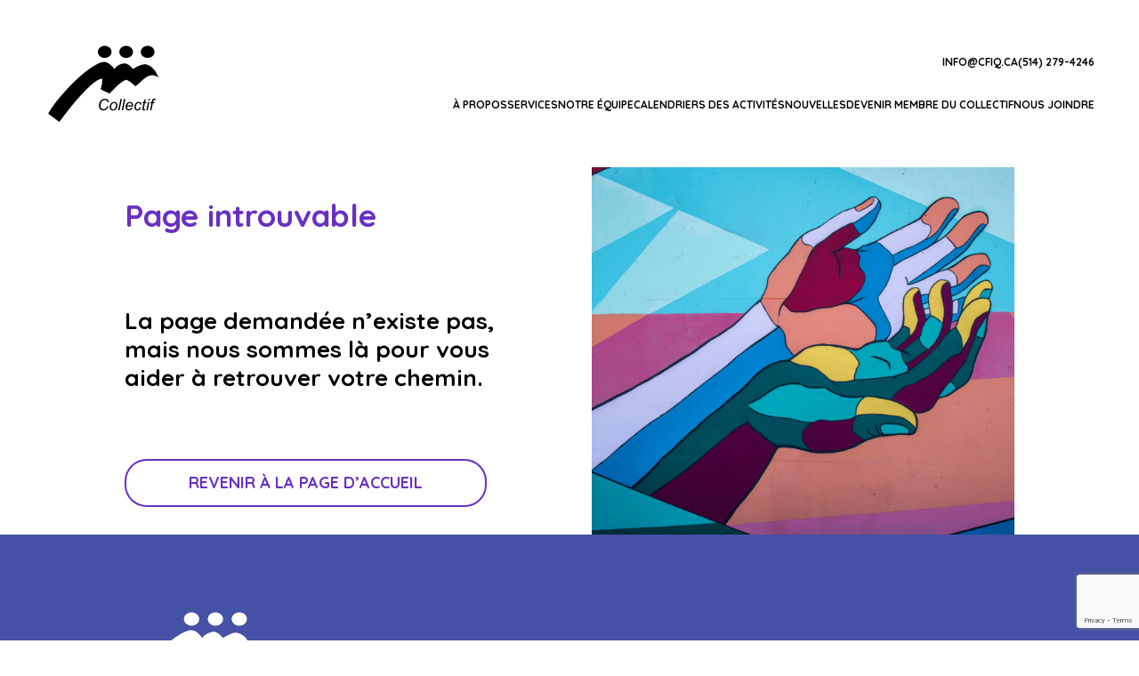

--- FILE ---
content_type: text/html; charset=UTF-8
request_url: https://www.cfiq.ca/evenements/2023-01-20/
body_size: 11236
content:
<!doctype html>
<html lang="fr-FR">
<head>
    <meta name="facebook-domain-verification" content="1md22gzt5u8h62s22erivj778btcic" />
	<!-- Google Tag Manager -->
	<script>(function(w,d,s,l,i){w[l]=w[l]||[];w[l].push({'gtm.start':
	new Date().getTime(),event:'gtm.js'});var f=d.getElementsByTagName(s)[0],
	j=d.createElement(s),dl=l!='dataLayer'?'&l='+l:'';j.async=true;j.src=
	'https://www.googletagmanager.com/gtm.js?id='+i+dl;f.parentNode.insertBefore(j,f);
	})(window,document,'script','dataLayer','GTM-KQ7H6HV');</script>
	<!-- End Google Tag Manager -->
	<meta charset="UTF-8">
	<meta name="viewport" content="width=device-width, initial-scale=1">
	<link rel="profile" href="https://gmpg.org/xfn/11">
	<link rel="shortcut icon" href="https://www.cfiq.ca/wp-content/themes/collectif/src/img/favicon.png"/>
	<link href="https://fonts.googleapis.com/css2?family=Quicksand:wght@400;500;700&family=Work+Sans:wght@400;700&display=swap" rel="stylesheet">
	<link rel='stylesheet' id='tec-variables-skeleton-css' href='https://www.cfiq.ca/wp-content/plugins/the-events-calendar/common/build/css/variables-skeleton.css?ver=6.10.0' media='all' />
<link rel='stylesheet' id='tribe-common-skeleton-style-css' href='https://www.cfiq.ca/wp-content/plugins/the-events-calendar/common/build/css/common-skeleton.css?ver=6.10.0' media='all' />
<link rel='stylesheet' id='tribe-events-views-v2-bootstrap-datepicker-styles-css' href='https://www.cfiq.ca/wp-content/plugins/the-events-calendar/vendor/bootstrap-datepicker/css/bootstrap-datepicker.standalone.min.css?ver=6.15.12.2' media='all' />
<link rel='stylesheet' id='tribe-tooltipster-css-css' href='https://www.cfiq.ca/wp-content/plugins/the-events-calendar/common/vendor/tooltipster/tooltipster.bundle.min.css?ver=6.10.0' media='all' />
<link rel='stylesheet' id='tribe-events-views-v2-skeleton-css' href='https://www.cfiq.ca/wp-content/plugins/the-events-calendar/build/css/views-skeleton.css?ver=6.15.12.2' media='all' />
<link rel='stylesheet' id='tribe-events-views-v2-print-css' href='https://www.cfiq.ca/wp-content/plugins/the-events-calendar/build/css/views-print.css?ver=6.15.12.2' media='print' />
<link rel='stylesheet' id='tec-variables-full-css' href='https://www.cfiq.ca/wp-content/plugins/the-events-calendar/common/build/css/variables-full.css?ver=6.10.0' media='all' />
<link rel='stylesheet' id='tribe-common-full-style-css' href='https://www.cfiq.ca/wp-content/plugins/the-events-calendar/common/build/css/common-full.css?ver=6.10.0' media='all' />
<link rel='stylesheet' id='tribe-events-views-v2-full-css' href='https://www.cfiq.ca/wp-content/plugins/the-events-calendar/build/css/views-full.css?ver=6.15.12.2' media='all' />
<link rel='stylesheet' id='tribe-events-filterbar-views-v2-print-css' href='https://www.cfiq.ca/wp-content/plugins/the-events-calendar-filterbar/build/css/views-print.css?ver=5.6.2' media='print' />
<link rel='stylesheet' id='tribe-events-pro-views-v2-print-css' href='https://www.cfiq.ca/wp-content/plugins/events-calendar-pro/build/css/views-print.css?ver=7.7.11' media='print' />
<meta name='robots' content='noindex, follow' />
	<style>img:is([sizes="auto" i], [sizes^="auto," i]) { contain-intrinsic-size: 3000px 1500px }</style>
	
	<!-- This site is optimized with the Yoast SEO plugin v26.4 - https://yoast.com/wordpress/plugins/seo/ -->
	<title>Évènements le 20 janvier 2023 &#8211; Collectif</title>
	<meta property="og:locale" content="fr_FR" />
	<meta property="og:title" content="Page non trouvée - Collectif" />
	<meta property="og:site_name" content="Collectif" />
	<script type="application/ld+json" class="yoast-schema-graph">{"@context":"https://schema.org","@graph":[{"@type":"WebSite","@id":"https://www.cfiq.ca/#website","url":"https://www.cfiq.ca/","name":"Collectif","description":"","potentialAction":[{"@type":"SearchAction","target":{"@type":"EntryPoint","urlTemplate":"https://www.cfiq.ca/?s={search_term_string}"},"query-input":{"@type":"PropertyValueSpecification","valueRequired":true,"valueName":"search_term_string"}}],"inLanguage":"fr-FR"}]}</script>
	<!-- / Yoast SEO plugin. -->


<link rel='dns-prefetch' href='//static.addtoany.com' />
<link href='https://fonts.gstatic.com' crossorigin rel='preconnect' />
<link rel="alternate" type="application/rss+xml" title="Collectif &raquo; Flux" href="https://www.cfiq.ca/feed/" />
<link rel="alternate" type="text/calendar" title="Collectif &raquo; Flux iCal" href="https://www.cfiq.ca/evenements/2026-01-16/?ical=1/" />
<link rel='stylesheet' id='tribe-select2-css-css' href='https://www.cfiq.ca/wp-content/plugins/the-events-calendar/common/vendor/tribe-selectWoo/dist/css/selectWoo.min.css?ver=6.10.0' media='all' />
<link rel='stylesheet' id='tribe-events-custom-jquery-styles-css' href='https://www.cfiq.ca/wp-content/plugins/the-events-calendar/vendor/jquery/smoothness/jquery-ui-1.8.23.custom.css?ver=6.15.12.2' media='all' />
<link rel='stylesheet' id='tribe-events-filterbar-views-v2-1-filter-bar-skeleton-css' href='https://www.cfiq.ca/wp-content/plugins/the-events-calendar-filterbar/build/css/views-filter-bar-skeleton.css?ver=5.6.2' media='all' />
<link rel='stylesheet' id='tribe-events-filterbar-views-v2-1-filter-bar-full-css' href='https://www.cfiq.ca/wp-content/plugins/the-events-calendar-filterbar/build/css/views-filter-bar-full.css?ver=5.6.2' media='all' />
<link rel='stylesheet' id='tec-events-pro-single-css' href='https://www.cfiq.ca/wp-content/plugins/events-calendar-pro/build/css/events-single.css?ver=7.7.11' media='all' />
<link rel='stylesheet' id='tribe-events-pro-mini-calendar-block-styles-css' href='https://www.cfiq.ca/wp-content/plugins/events-calendar-pro/build/css/tribe-events-pro-mini-calendar-block.css?ver=7.7.11' media='all' />
<link rel='stylesheet' id='tribe-events-virtual-skeleton-css' href='https://www.cfiq.ca/wp-content/plugins/events-calendar-pro/build/css/events-virtual-skeleton.css?ver=7.7.11' media='all' />
<link rel='stylesheet' id='tribe-events-virtual-full-css' href='https://www.cfiq.ca/wp-content/plugins/events-calendar-pro/build/css/events-virtual-full.css?ver=7.7.11' media='all' />
<style id='wp-emoji-styles-inline-css'>

	img.wp-smiley, img.emoji {
		display: inline !important;
		border: none !important;
		box-shadow: none !important;
		height: 1em !important;
		width: 1em !important;
		margin: 0 0.07em !important;
		vertical-align: -0.1em !important;
		background: none !important;
		padding: 0 !important;
	}
</style>
<link rel='stylesheet' id='wp-block-library-css' href='https://www.cfiq.ca/wp-includes/css/dist/block-library/style.min.css?ver=6.8.3' media='all' />
<style id='classic-theme-styles-inline-css'>
/*! This file is auto-generated */
.wp-block-button__link{color:#fff;background-color:#32373c;border-radius:9999px;box-shadow:none;text-decoration:none;padding:calc(.667em + 2px) calc(1.333em + 2px);font-size:1.125em}.wp-block-file__button{background:#32373c;color:#fff;text-decoration:none}
</style>
<style id='safe-svg-svg-icon-style-inline-css'>
.safe-svg-cover{text-align:center}.safe-svg-cover .safe-svg-inside{display:inline-block;max-width:100%}.safe-svg-cover svg{fill:currentColor;height:100%;max-height:100%;max-width:100%;width:100%}

</style>
<style id='global-styles-inline-css'>
:root{--wp--preset--aspect-ratio--square: 1;--wp--preset--aspect-ratio--4-3: 4/3;--wp--preset--aspect-ratio--3-4: 3/4;--wp--preset--aspect-ratio--3-2: 3/2;--wp--preset--aspect-ratio--2-3: 2/3;--wp--preset--aspect-ratio--16-9: 16/9;--wp--preset--aspect-ratio--9-16: 9/16;--wp--preset--color--black: #000000;--wp--preset--color--cyan-bluish-gray: #abb8c3;--wp--preset--color--white: #ffffff;--wp--preset--color--pale-pink: #f78da7;--wp--preset--color--vivid-red: #cf2e2e;--wp--preset--color--luminous-vivid-orange: #ff6900;--wp--preset--color--luminous-vivid-amber: #fcb900;--wp--preset--color--light-green-cyan: #7bdcb5;--wp--preset--color--vivid-green-cyan: #00d084;--wp--preset--color--pale-cyan-blue: #8ed1fc;--wp--preset--color--vivid-cyan-blue: #0693e3;--wp--preset--color--vivid-purple: #9b51e0;--wp--preset--gradient--vivid-cyan-blue-to-vivid-purple: linear-gradient(135deg,rgba(6,147,227,1) 0%,rgb(155,81,224) 100%);--wp--preset--gradient--light-green-cyan-to-vivid-green-cyan: linear-gradient(135deg,rgb(122,220,180) 0%,rgb(0,208,130) 100%);--wp--preset--gradient--luminous-vivid-amber-to-luminous-vivid-orange: linear-gradient(135deg,rgba(252,185,0,1) 0%,rgba(255,105,0,1) 100%);--wp--preset--gradient--luminous-vivid-orange-to-vivid-red: linear-gradient(135deg,rgba(255,105,0,1) 0%,rgb(207,46,46) 100%);--wp--preset--gradient--very-light-gray-to-cyan-bluish-gray: linear-gradient(135deg,rgb(238,238,238) 0%,rgb(169,184,195) 100%);--wp--preset--gradient--cool-to-warm-spectrum: linear-gradient(135deg,rgb(74,234,220) 0%,rgb(151,120,209) 20%,rgb(207,42,186) 40%,rgb(238,44,130) 60%,rgb(251,105,98) 80%,rgb(254,248,76) 100%);--wp--preset--gradient--blush-light-purple: linear-gradient(135deg,rgb(255,206,236) 0%,rgb(152,150,240) 100%);--wp--preset--gradient--blush-bordeaux: linear-gradient(135deg,rgb(254,205,165) 0%,rgb(254,45,45) 50%,rgb(107,0,62) 100%);--wp--preset--gradient--luminous-dusk: linear-gradient(135deg,rgb(255,203,112) 0%,rgb(199,81,192) 50%,rgb(65,88,208) 100%);--wp--preset--gradient--pale-ocean: linear-gradient(135deg,rgb(255,245,203) 0%,rgb(182,227,212) 50%,rgb(51,167,181) 100%);--wp--preset--gradient--electric-grass: linear-gradient(135deg,rgb(202,248,128) 0%,rgb(113,206,126) 100%);--wp--preset--gradient--midnight: linear-gradient(135deg,rgb(2,3,129) 0%,rgb(40,116,252) 100%);--wp--preset--font-size--small: 13px;--wp--preset--font-size--medium: 20px;--wp--preset--font-size--large: 36px;--wp--preset--font-size--x-large: 42px;--wp--preset--spacing--20: 0.44rem;--wp--preset--spacing--30: 0.67rem;--wp--preset--spacing--40: 1rem;--wp--preset--spacing--50: 1.5rem;--wp--preset--spacing--60: 2.25rem;--wp--preset--spacing--70: 3.38rem;--wp--preset--spacing--80: 5.06rem;--wp--preset--shadow--natural: 6px 6px 9px rgba(0, 0, 0, 0.2);--wp--preset--shadow--deep: 12px 12px 50px rgba(0, 0, 0, 0.4);--wp--preset--shadow--sharp: 6px 6px 0px rgba(0, 0, 0, 0.2);--wp--preset--shadow--outlined: 6px 6px 0px -3px rgba(255, 255, 255, 1), 6px 6px rgba(0, 0, 0, 1);--wp--preset--shadow--crisp: 6px 6px 0px rgba(0, 0, 0, 1);}:where(.is-layout-flex){gap: 0.5em;}:where(.is-layout-grid){gap: 0.5em;}body .is-layout-flex{display: flex;}.is-layout-flex{flex-wrap: wrap;align-items: center;}.is-layout-flex > :is(*, div){margin: 0;}body .is-layout-grid{display: grid;}.is-layout-grid > :is(*, div){margin: 0;}:where(.wp-block-columns.is-layout-flex){gap: 2em;}:where(.wp-block-columns.is-layout-grid){gap: 2em;}:where(.wp-block-post-template.is-layout-flex){gap: 1.25em;}:where(.wp-block-post-template.is-layout-grid){gap: 1.25em;}.has-black-color{color: var(--wp--preset--color--black) !important;}.has-cyan-bluish-gray-color{color: var(--wp--preset--color--cyan-bluish-gray) !important;}.has-white-color{color: var(--wp--preset--color--white) !important;}.has-pale-pink-color{color: var(--wp--preset--color--pale-pink) !important;}.has-vivid-red-color{color: var(--wp--preset--color--vivid-red) !important;}.has-luminous-vivid-orange-color{color: var(--wp--preset--color--luminous-vivid-orange) !important;}.has-luminous-vivid-amber-color{color: var(--wp--preset--color--luminous-vivid-amber) !important;}.has-light-green-cyan-color{color: var(--wp--preset--color--light-green-cyan) !important;}.has-vivid-green-cyan-color{color: var(--wp--preset--color--vivid-green-cyan) !important;}.has-pale-cyan-blue-color{color: var(--wp--preset--color--pale-cyan-blue) !important;}.has-vivid-cyan-blue-color{color: var(--wp--preset--color--vivid-cyan-blue) !important;}.has-vivid-purple-color{color: var(--wp--preset--color--vivid-purple) !important;}.has-black-background-color{background-color: var(--wp--preset--color--black) !important;}.has-cyan-bluish-gray-background-color{background-color: var(--wp--preset--color--cyan-bluish-gray) !important;}.has-white-background-color{background-color: var(--wp--preset--color--white) !important;}.has-pale-pink-background-color{background-color: var(--wp--preset--color--pale-pink) !important;}.has-vivid-red-background-color{background-color: var(--wp--preset--color--vivid-red) !important;}.has-luminous-vivid-orange-background-color{background-color: var(--wp--preset--color--luminous-vivid-orange) !important;}.has-luminous-vivid-amber-background-color{background-color: var(--wp--preset--color--luminous-vivid-amber) !important;}.has-light-green-cyan-background-color{background-color: var(--wp--preset--color--light-green-cyan) !important;}.has-vivid-green-cyan-background-color{background-color: var(--wp--preset--color--vivid-green-cyan) !important;}.has-pale-cyan-blue-background-color{background-color: var(--wp--preset--color--pale-cyan-blue) !important;}.has-vivid-cyan-blue-background-color{background-color: var(--wp--preset--color--vivid-cyan-blue) !important;}.has-vivid-purple-background-color{background-color: var(--wp--preset--color--vivid-purple) !important;}.has-black-border-color{border-color: var(--wp--preset--color--black) !important;}.has-cyan-bluish-gray-border-color{border-color: var(--wp--preset--color--cyan-bluish-gray) !important;}.has-white-border-color{border-color: var(--wp--preset--color--white) !important;}.has-pale-pink-border-color{border-color: var(--wp--preset--color--pale-pink) !important;}.has-vivid-red-border-color{border-color: var(--wp--preset--color--vivid-red) !important;}.has-luminous-vivid-orange-border-color{border-color: var(--wp--preset--color--luminous-vivid-orange) !important;}.has-luminous-vivid-amber-border-color{border-color: var(--wp--preset--color--luminous-vivid-amber) !important;}.has-light-green-cyan-border-color{border-color: var(--wp--preset--color--light-green-cyan) !important;}.has-vivid-green-cyan-border-color{border-color: var(--wp--preset--color--vivid-green-cyan) !important;}.has-pale-cyan-blue-border-color{border-color: var(--wp--preset--color--pale-cyan-blue) !important;}.has-vivid-cyan-blue-border-color{border-color: var(--wp--preset--color--vivid-cyan-blue) !important;}.has-vivid-purple-border-color{border-color: var(--wp--preset--color--vivid-purple) !important;}.has-vivid-cyan-blue-to-vivid-purple-gradient-background{background: var(--wp--preset--gradient--vivid-cyan-blue-to-vivid-purple) !important;}.has-light-green-cyan-to-vivid-green-cyan-gradient-background{background: var(--wp--preset--gradient--light-green-cyan-to-vivid-green-cyan) !important;}.has-luminous-vivid-amber-to-luminous-vivid-orange-gradient-background{background: var(--wp--preset--gradient--luminous-vivid-amber-to-luminous-vivid-orange) !important;}.has-luminous-vivid-orange-to-vivid-red-gradient-background{background: var(--wp--preset--gradient--luminous-vivid-orange-to-vivid-red) !important;}.has-very-light-gray-to-cyan-bluish-gray-gradient-background{background: var(--wp--preset--gradient--very-light-gray-to-cyan-bluish-gray) !important;}.has-cool-to-warm-spectrum-gradient-background{background: var(--wp--preset--gradient--cool-to-warm-spectrum) !important;}.has-blush-light-purple-gradient-background{background: var(--wp--preset--gradient--blush-light-purple) !important;}.has-blush-bordeaux-gradient-background{background: var(--wp--preset--gradient--blush-bordeaux) !important;}.has-luminous-dusk-gradient-background{background: var(--wp--preset--gradient--luminous-dusk) !important;}.has-pale-ocean-gradient-background{background: var(--wp--preset--gradient--pale-ocean) !important;}.has-electric-grass-gradient-background{background: var(--wp--preset--gradient--electric-grass) !important;}.has-midnight-gradient-background{background: var(--wp--preset--gradient--midnight) !important;}.has-small-font-size{font-size: var(--wp--preset--font-size--small) !important;}.has-medium-font-size{font-size: var(--wp--preset--font-size--medium) !important;}.has-large-font-size{font-size: var(--wp--preset--font-size--large) !important;}.has-x-large-font-size{font-size: var(--wp--preset--font-size--x-large) !important;}
:where(.wp-block-post-template.is-layout-flex){gap: 1.25em;}:where(.wp-block-post-template.is-layout-grid){gap: 1.25em;}
:where(.wp-block-columns.is-layout-flex){gap: 2em;}:where(.wp-block-columns.is-layout-grid){gap: 2em;}
:root :where(.wp-block-pullquote){font-size: 1.5em;line-height: 1.6;}
</style>
<link rel='stylesheet' id='wpml-menu-item-0-css' href='https://www.cfiq.ca/wp-content/plugins/sitepress-multilingual-cms/templates/language-switchers/menu-item/style.min.css?ver=1' media='all' />
<link rel='stylesheet' id='slick-js-css' href='https://www.cfiq.ca/wp-content/themes/collectif/dist/slick/slick.css?ver=6.8.3' media='all' />
<link rel='stylesheet' id='burger_css-css' href='https://www.cfiq.ca/wp-content/themes/collectif/dist/hamburgers.css?ver=6.8.3' media='all' />
<link rel='stylesheet' id='theme_css-css' href='https://www.cfiq.ca/wp-content/themes/collectif/dist/theme.css?ver=6.8.3' media='all' />
<link rel='stylesheet' id='collectif-theme-css' href='https://www.cfiq.ca/wp-content/themes/collectif/src/css/theme.css?ver=1768550738' media='all' />
<link rel='stylesheet' id='addtoany-css' href='https://www.cfiq.ca/wp-content/plugins/add-to-any/addtoany.min.css?ver=1.16' media='all' />
<script src="https://www.cfiq.ca/wp-content/themes/collectif/dist/jquery-3.5.1.min.js?ver=3.7.1" id="jquery-core-js"></script>
<script src="https://www.cfiq.ca/wp-content/plugins/the-events-calendar/common/build/js/tribe-common.js?ver=9c44e11f3503a33e9540" id="tribe-common-js"></script>
<script src="https://www.cfiq.ca/wp-content/plugins/the-events-calendar/build/js/views/breakpoints.js?ver=4208de2df2852e0b91ec" id="tribe-events-views-v2-breakpoints-js"></script>
<script src="https://www.cfiq.ca/wp-content/plugins/the-events-calendar/build/js/views/accordion.js?ver=b0cf88d89b3e05e7d2ef" id="tribe-events-views-v2-accordion-js"></script>
<script id="tribe-events-filterbar-views-filter-bar-state-js-js-extra">
var tribe_events_filter_bar_js_config = {"events":{"currency_symbol":"$","reverse_currency_position":false},"l10n":{"show_filters":"Montrer les filtres","hide_filters":"Cacher les filtres","filter_options":"Filter options","cost_range_currency_symbol_before":"<%- currency_symbol %><%- cost_low %> - <%- currency_symbol %><%- cost_high %>","cost_range_currency_symbol_after":"<%- cost_low %><%- currency_symbol %> - <%- cost_high %><%- currency_symbol %>"}};
</script>
<script src="https://www.cfiq.ca/wp-content/plugins/the-events-calendar-filterbar/build/js/views/filter-bar-state.js?ver=5.6.2" id="tribe-events-filterbar-views-filter-bar-state-js-js"></script>
<script id="addtoany-core-js-before">
window.a2a_config=window.a2a_config||{};a2a_config.callbacks=[];a2a_config.overlays=[];a2a_config.templates={};a2a_localize = {
	Share: "Partager",
	Save: "Enregistrer",
	Subscribe: "S'abonner",
	Email: "E-mail",
	Bookmark: "Marque-page",
	ShowAll: "Montrer tout",
	ShowLess: "Montrer moins",
	FindServices: "Trouver des service(s)",
	FindAnyServiceToAddTo: "Trouver instantan&eacute;ment des services &agrave; ajouter &agrave;",
	PoweredBy: "Propuls&eacute; par",
	ShareViaEmail: "Partager par e-mail",
	SubscribeViaEmail: "S’abonner par e-mail",
	BookmarkInYourBrowser: "Ajouter un signet dans votre navigateur",
	BookmarkInstructions: "Appuyez sur Ctrl+D ou \u2318+D pour mettre cette page en signet",
	AddToYourFavorites: "Ajouter &agrave; vos favoris",
	SendFromWebOrProgram: "Envoyer depuis n’importe quelle adresse e-mail ou logiciel e-mail",
	EmailProgram: "Programme d’e-mail",
	More: "Plus&#8230;",
	ThanksForSharing: "Merci de partager !",
	ThanksForFollowing: "Merci de nous suivre !"
};

a2a_config.icon_color = "transparent";
</script>
<script defer src="https://static.addtoany.com/menu/page.js" id="addtoany-core-js"></script>
<script defer src="https://www.cfiq.ca/wp-content/plugins/add-to-any/addtoany.min.js?ver=1.1" id="addtoany-jquery-js"></script>
<script id="wpgmza_data-js-extra">
var wpgmza_google_api_status = {"message":"Enqueued","code":"ENQUEUED"};
</script>
<script src="https://www.cfiq.ca/wp-content/plugins/wp-google-maps/wpgmza_data.js?ver=6.8.3" id="wpgmza_data-js"></script>
<script src="https://www.cfiq.ca/wp-content/themes/collectif/dist/slick/slick.min.js?ver=6.8.3" id="slick-js-js"></script>
<script src="https://www.cfiq.ca/wp-content/themes/collectif/dist/all.js?ver=6.8.3" id="collectif-js-js"></script>
<link rel="https://api.w.org/" href="https://www.cfiq.ca/wp-json/" /><link rel="EditURI" type="application/rsd+xml" title="RSD" href="https://www.cfiq.ca/xmlrpc.php?rsd" />
<meta name="generator" content="WordPress 6.8.3" />
<meta name="generator" content="WPML ver:4.8.5 stt:1,4,2;" />
<meta name="tec-api-version" content="v1"><meta name="tec-api-origin" content="https://www.cfiq.ca"><link rel="alternate" href="https://www.cfiq.ca/wp-json/tribe/events/v1/" /></head>

<body class="error404 wp-theme-collectif tribe-events-page-template tribe-no-js tribe-filter-live">

<!-- Google Tag Manager (noscript) -->
<noscript><iframe src="https://www.googletagmanager.com/ns.html?id=GTM-KQ7H6HV"
height="0" width="0" style="display:none;visibility:hidden"></iframe></noscript>
<!-- End Google Tag Manager (noscript) -->


<header id="header-site">

	<div class="header-content row">

		<div class="logo-site">
			<a href="https://www.cfiq.ca"><img src="https://www.cfiq.ca/wp-content/themes/collectif/src/img/logo-collectif.svg" alt="Logo collectif"></a>
		</div>

		<div class="nav-links">
			<div class="sub-nav">
				<a href="/cdn-cgi/l/email-protection#d1b8bfb7be91b2b7b8a0ffb2b0"><span class="__cf_email__" data-cfemail="1b72757d745b787d726a35787a">[email&#160;protected]</span></a>
				<a href="tel:+(514) 279-4246">(514) 279-4246</a>
			</div>
			<div class="main-nav">
				<div class="menu-menu-header-container"><ul id="menu-menu-header" class="menu"><li id="menu-item-90" class="menu-item menu-item-type-post_type menu-item-object-page menu-item-90"><a href="https://www.cfiq.ca/a-propos/">À propos</a></li>
<li id="menu-item-94" class="menu-item menu-item-type-post_type menu-item-object-page menu-item-94"><a href="https://www.cfiq.ca/services/">Services</a></li>
<li id="menu-item-297" class="menu-item menu-item-type-post_type menu-item-object-page menu-item-297"><a href="https://www.cfiq.ca/notre-equipe/">Notre équipe</a></li>
<li id="menu-item-1224" class="menu-item menu-item-type-custom menu-item-object-custom menu-item-1224"><a href="https://www.cfiq.ca/evenements/mois/">Calendriers des activités</a></li>
<li id="menu-item-93" class="menu-item menu-item-type-post_type menu-item-object-page menu-item-93"><a href="https://www.cfiq.ca/nouvelles/">Nouvelles</a></li>
<li id="menu-item-57890" class="menu-item menu-item-type-custom menu-item-object-custom menu-item-57890"><a target="_blank" href="https://forms.gle/zwTp94kfriFSN1hw7">Devenir membre du Collectif</a></li>
<li id="menu-item-92" class="menu-item menu-item-type-post_type menu-item-object-page menu-item-92"><a href="https://www.cfiq.ca/contact/">Nous joindre</a></li>
</ul></div>			</div>
		</div>

		<div class="burger-nav">
      <button class="hamburger hamburger--squeeze" type="button">
        <span class="hamburger-box">
          <span class="hamburger-inner"></span>
        </span>
      </button>
    </div>

	</div>

	<div class="nav-links-mobile">

		<div class="sub-nav">

			<div class="custom-menu-class"><ul id="menu-menu-traduction" class="menu"><li id="menu-item-wpml-ls-5-fr" class="menu-item wpml-ls-slot-5 wpml-ls-item wpml-ls-item-fr wpml-ls-current-language wpml-ls-menu-item wpml-ls-first-item menu-item-type-wpml_ls_menu_item menu-item-object-wpml_ls_menu_item menu-item-wpml-ls-5-fr"><a href="https://www.cfiq.ca/" role="menuitem"><span class="wpml-ls-native" lang="fr">Français</span></a></li>
<li id="menu-item-wpml-ls-5-en" class="menu-item wpml-ls-slot-5 wpml-ls-item wpml-ls-item-en wpml-ls-menu-item menu-item-type-wpml_ls_menu_item menu-item-object-wpml_ls_menu_item menu-item-wpml-ls-5-en"><a href="https://www.cfiq.ca/en/" title="Passer à English" aria-label="Passer à English" role="menuitem"><span class="wpml-ls-native" lang="en">English</span></a></li>
<li id="menu-item-wpml-ls-5-es" class="menu-item wpml-ls-slot-5 wpml-ls-item wpml-ls-item-es wpml-ls-menu-item wpml-ls-last-item menu-item-type-wpml_ls_menu_item menu-item-object-wpml_ls_menu_item menu-item-wpml-ls-5-es"><a href="https://www.cfiq.ca/es/" title="Passer à Español" aria-label="Passer à Español" role="menuitem"><span class="wpml-ls-native" lang="es">Español</span></a></li>
</ul></div>
			<a href="/cdn-cgi/l/email-protection#9cf5f2faf3dcfffaf5edb2fffd"><span class="__cf_email__" data-cfemail="95fcfbf3fad5f6f3fce4bbf6f4">[email&#160;protected]</span></a>

			<a href="tel:+(514) 279-4246">(514) 279-4246</a>

			<div class="social-links">
				<a href="https://www.facebook.com/Collectif.CFIQ/" target="_blank"><img src="https://www.cfiq.ca/wp-content/themes/collectif/src/img/facebook-logo.png" alt="Logo Facebook"></a>
				<a href="https://www.instagram.com/collectif_cfiq/" target="_blank"><img src="https://www.cfiq.ca/wp-content/themes/collectif/src/img/instagram-logo.png" alt="Logo Instagram"></a>
				<a href="https://www.youtube.com/channel/UCcJIFLCEnHRagzlB2sXUUHg" target="_blank"><img src="https://www.cfiq.ca/wp-content/themes/collectif/src/img/youtube-logo.png" alt="Logo Youtube"></a>
				<a href="https://www.linkedin.com/company/collectif---cfiq" target="_blank"><img src="https://www.cfiq.ca/wp-content/themes/collectif/src/img/linkedin-logo.png" alt="Logo Linkedin"></a>
			</div>

		</div>

		<div class="main-nav">
			<div class="menu-menu-header-container"><ul id="menu-menu-header-1" class="menu"><li class="menu-item menu-item-type-post_type menu-item-object-page menu-item-90"><a href="https://www.cfiq.ca/a-propos/">À propos</a></li>
<li class="menu-item menu-item-type-post_type menu-item-object-page menu-item-94"><a href="https://www.cfiq.ca/services/">Services</a></li>
<li class="menu-item menu-item-type-post_type menu-item-object-page menu-item-297"><a href="https://www.cfiq.ca/notre-equipe/">Notre équipe</a></li>
<li class="menu-item menu-item-type-custom menu-item-object-custom menu-item-1224"><a href="https://www.cfiq.ca/evenements/mois/">Calendriers des activités</a></li>
<li class="menu-item menu-item-type-post_type menu-item-object-page menu-item-93"><a href="https://www.cfiq.ca/nouvelles/">Nouvelles</a></li>
<li class="menu-item menu-item-type-custom menu-item-object-custom menu-item-57890"><a target="_blank" href="https://forms.gle/zwTp94kfriFSN1hw7">Devenir membre du Collectif</a></li>
<li class="menu-item menu-item-type-post_type menu-item-object-page menu-item-92"><a href="https://www.cfiq.ca/contact/">Nous joindre</a></li>
</ul></div>		</div>

	</div>

</header>

	<main id="primary" class="site-main">


		<section class="error-404 not-found">

			<div class="container row">

				<div class="left-404">

					<h1>Page introuvable</h1>

					<div class="texte-404">
						La page demandée n’existe pas,
mais nous sommes là pour vous aider
à retrouver votre chemin.					</div>

					<a href="https://www.cfiq.ca" class="lrg-btn">Revenir à la page d’accueil</a>

				</div>

				<div class="right-404">
					<img src="https://www.cfiq.ca/wp-content/uploads/2020/11/image-404.png" alt="Image mains page 404">
				</div>

			</div>

		</section>


	</main>

<footer>
    <div class="container row">
        <div class="top row">
            <a class="logo-footer" href="https://www.cfiq.ca">
                <img src="https://www.cfiq.ca/wp-content/themes/collectif/src/img/logo-collectif-blanc.svg"
                     alt="Logo collectif"></a>
	        <div class="custom-menu-class"><ul id="menu-menu-traduction-1" class="menu"><li class="menu-item wpml-ls-slot-5 wpml-ls-item wpml-ls-item-fr wpml-ls-current-language wpml-ls-menu-item wpml-ls-first-item menu-item-type-wpml_ls_menu_item menu-item-object-wpml_ls_menu_item menu-item-wpml-ls-5-fr"><a href="https://www.cfiq.ca/" role="menuitem"><span class="wpml-ls-native" lang="fr">Français</span></a></li>
<li class="menu-item wpml-ls-slot-5 wpml-ls-item wpml-ls-item-en wpml-ls-menu-item menu-item-type-wpml_ls_menu_item menu-item-object-wpml_ls_menu_item menu-item-wpml-ls-5-en"><a href="https://www.cfiq.ca/en/" title="Passer à English" aria-label="Passer à English" role="menuitem"><span class="wpml-ls-native" lang="en">English</span></a></li>
<li class="menu-item wpml-ls-slot-5 wpml-ls-item wpml-ls-item-es wpml-ls-menu-item wpml-ls-last-item menu-item-type-wpml_ls_menu_item menu-item-object-wpml_ls_menu_item menu-item-wpml-ls-5-es"><a href="https://www.cfiq.ca/es/" title="Passer à Español" aria-label="Passer à Español" role="menuitem"><span class="wpml-ls-native" lang="es">Español</span></a></li>
</ul></div>        </div>

        <div class="left-footer">
            <address class="infos-footer-content row">
                <div class="left-infos">
			        <p>7124, rue Boyer,<br />
Montréal (Québec)<br />
H2S 2J8</p>
<p>Tél : <a href="tel:+5142794246">514 279-4246</a><br />
<a href="/cdn-cgi/l/email-protection#97fef9f1f8d7f4f1fee6b9f4f6"><span class="__cf_email__" data-cfemail="9ef7f0f8f1defdf8f7efb0fdff">[email&#160;protected]</span></a></p>
                </div>
                <div class="right-infos">
			        <p>4155, rue Bélanger Est,<br />
(Coin du Boulevard Pie IX)<br />
Montréal (Québec) H1T 1A2</p>
<p>Tél : <a href="tel:+5143747999">514 374-7999</a><br />
<a href="/cdn-cgi/l/email-protection#a1c4ccd1cdcec8e1c2c7c8d08fc2c0"><span class="__cf_email__" data-cfemail="1f7a726f7370765f7c79766e317c7e">[email&#160;protected]</span></a></p>
                </div>
            </address>
        </div>
        <div class="right-footer">
            <div class="footer-form">
                <h2>Notre infolettre</h2>
                <div class="infolettre">
		            
<div class="wpcf7 no-js" id="wpcf7-f1473-o1" lang="fr-FR" dir="ltr" data-wpcf7-id="1473">
<div class="screen-reader-response"><p role="status" aria-live="polite" aria-atomic="true"></p> <ul></ul></div>
<form action="/evenements/2023-01-20/#wpcf7-f1473-o1" method="post" class="wpcf7-form init" aria-label="Formulaire de contact" novalidate="novalidate" data-status="init">
<fieldset class="hidden-fields-container"><input type="hidden" name="_wpcf7" value="1473" /><input type="hidden" name="_wpcf7_version" value="6.1.3" /><input type="hidden" name="_wpcf7_locale" value="fr_FR" /><input type="hidden" name="_wpcf7_unit_tag" value="wpcf7-f1473-o1" /><input type="hidden" name="_wpcf7_container_post" value="0" /><input type="hidden" name="_wpcf7_posted_data_hash" value="" /><input type="hidden" name="_wpcf7_recaptcha_response" value="" />
</fieldset>
<span class="wpcf7-form-control-wrap" data-name="your-email"><input size="40" maxlength="400" class="wpcf7-form-control wpcf7-email wpcf7-validates-as-required wpcf7-text wpcf7-validates-as-email" aria-required="true" aria-invalid="false" placeholder="adresse@courriel.ca" value="" type="email" name="your-email" /></span>

<div class="wpcf7-row"><input class="wpcf7-form-control wpcf7-submit has-spinner" type="submit" value="S&#039;inscrire" /></div><div class="wpcf7-response-output" aria-hidden="true"></div>
</form>
</div>
                </div>
            </div>
            <div class="social-links">
                <a href="https://www.facebook.com/Collectif.CFIQ/" target="_blank"><img src="https://www.cfiq.ca/wp-content/uploads/2025/09/facebook-orange.svg" alt="Logo Facebook"></a>
                <a href="https://www.instagram.com/collectif_cfiq/" target="_blank"><img src="https://www.cfiq.ca/wp-content/uploads/2025/09/instagram-orange.svg" alt="Logo Instagram"></a>
                <a href="https://www.youtube.com/channel/UCcJIFLCEnHRagzlB2sXUUHg" target="_blank"><img src="https://www.cfiq.ca/wp-content/uploads/2025/09/youtube-orange.svg" alt="Logo Youtube"></a>
                <a href="https://www.linkedin.com/company/collectif---cfiq" target="_blank"><img src="https://www.cfiq.ca/wp-content/uploads/2025/09/linkedin-orange.svg" alt="Logo Linkedin"></a>
            </div>
        </div>
        <div class="copyrights">
            <p>
				©2026CFIQ. Tous droits réservés. Crédits  Hamak            </p>
            <p class="privacy-policy">Nous nous conformons aux exigences de la Loi 25 en matière de protection des
                renseignements personnels afin d’assurer la confidentialité et la sécurité de vos données. <a
                        href="https://www.cfiq.ca/politique-de-confidentialite/">Politique de confidentialité</a></p>
        </div>

    </div>

</footer>

<script data-cfasync="false" src="/cdn-cgi/scripts/5c5dd728/cloudflare-static/email-decode.min.js"></script><script type="text/javascript">
    /*EVENTS BUTTONS CURRENT PAGE*/

    $(document).ready(function () {
        setCurrentClass();
        window.setTimeout(function () {
            $(".right-content-event .wpcf7 select").val(window.event_cat);
        }, 1000);
    })

    $(document).on('afterAjaxSuccess.tribeEvents', function () {
        setCurrentClass();
    })

    function setCurrentClass() {
        let currentUrl = window.location.href;
        $('.events-linkbar a').each(function () {
            let splitUrlPart = $(this).prop('href').split('/');
            if (currentUrl.indexOf(splitUrlPart[splitUrlPart.length - 2]) !== -1) {
                $(this).addClass('current');
            }
        });
    }

</script>

<script>
    // JavaScript for handling the pop-up

    // Open the pop-up when "En savoir plus" is clicked
    document.querySelectorAll('.open-popup').forEach(function (link) {
        link.addEventListener('click', function (event) {
            event.preventDefault();
            document.getElementById('bio-text').textContent = this.getAttribute('data-bio');
            document.getElementById('bio-popup').style.display = 'block';
        });
    });

    // Close the pop-up when the close button is clicked
    document.getElementById('close-popup').addEventListener('click', function () {
        document.getElementById('bio-popup').style.display = 'none';
    });

    // Close the pop-up when clicking outside of the content
    window.addEventListener('click', function (event) {
        if (event.target == document.getElementById('bio-popup')) {
            document.getElementById('bio-popup').style.display = 'none';
        }
    });
</script>

<script type="speculationrules">
{"prefetch":[{"source":"document","where":{"and":[{"href_matches":"\/*"},{"not":{"href_matches":["\/wp-*.php","\/wp-admin\/*","\/wp-content\/uploads\/*","\/wp-content\/*","\/wp-content\/plugins\/*","\/wp-content\/themes\/collectif\/*","\/*\\?(.+)"]}},{"not":{"selector_matches":"a[rel~=\"nofollow\"]"}},{"not":{"selector_matches":".no-prefetch, .no-prefetch a"}}]},"eagerness":"conservative"}]}
</script>
		<script>
		( function ( body ) {
			'use strict';
			body.className = body.className.replace( /\btribe-no-js\b/, 'tribe-js' );
		} )( document.body );
		</script>
		<script> /* <![CDATA[ */var tribe_l10n_datatables = {"aria":{"sort_ascending":": activate to sort column ascending","sort_descending":": activate to sort column descending"},"length_menu":"Show _MENU_ entries","empty_table":"No data available in table","info":"Showing _START_ to _END_ of _TOTAL_ entries","info_empty":"Showing 0 to 0 of 0 entries","info_filtered":"(filtered from _MAX_ total entries)","zero_records":"No matching records found","search":"Search:","all_selected_text":"All items on this page were selected. ","select_all_link":"Select all pages","clear_selection":"Clear Selection.","pagination":{"all":"All","next":"Next","previous":"Previous"},"select":{"rows":{"0":"","_":": Selected %d rows","1":": Selected 1 row"}},"datepicker":{"dayNames":["dimanche","lundi","mardi","mercredi","jeudi","vendredi","samedi"],"dayNamesShort":["dim","lun","mar","mer","jeu","ven","sam"],"dayNamesMin":["D","L","M","M","J","V","S"],"monthNames":["janvier","f\u00e9vrier","mars","avril","mai","juin","juillet","ao\u00fbt","septembre","octobre","novembre","d\u00e9cembre"],"monthNamesShort":["janvier","f\u00e9vrier","mars","avril","mai","juin","juillet","ao\u00fbt","septembre","octobre","novembre","d\u00e9cembre"],"monthNamesMin":["Jan","F\u00e9v","Mar","Avr","Mai","Juin","Juil","Ao\u00fbt","Sep","Oct","Nov","D\u00e9c"],"nextText":"Next","prevText":"Prev","currentText":"Today","closeText":"Done","today":"Today","clear":"Clear"}};/* ]]> */ </script><link rel='stylesheet' id='tribe-events-pro-views-v2-skeleton-css' href='https://www.cfiq.ca/wp-content/plugins/events-calendar-pro/build/css/views-skeleton.css?ver=7.7.11' media='all' />
<link rel='stylesheet' id='tribe-events-pro-views-v2-full-css' href='https://www.cfiq.ca/wp-content/plugins/events-calendar-pro/build/css/views-full.css?ver=7.7.11' media='all' />
<link rel='stylesheet' id='contact-form-7-css' href='https://www.cfiq.ca/wp-content/plugins/contact-form-7/includes/css/styles.css?ver=6.1.3' media='all' />
<script src="https://www.cfiq.ca/wp-content/plugins/the-events-calendar/build/js/views/viewport.js?ver=3e90f3ec254086a30629" id="tribe-events-views-v2-viewport-js"></script>
<script src="https://www.cfiq.ca/wp-content/plugins/the-events-calendar/build/js/views/events-bar.js?ver=3825b4a45b5c6f3f04b9" id="tribe-events-views-v2-events-bar-js"></script>
<script src="https://www.cfiq.ca/wp-content/plugins/the-events-calendar/build/js/views/ical-links.js?ver=0dadaa0667a03645aee4" id="tribe-events-views-v2-ical-links-js"></script>
<script src="https://www.cfiq.ca/wp-content/plugins/the-events-calendar/build/js/views/navigation-scroll.js?ver=eba0057e0fd877f08e9d" id="tribe-events-views-v2-navigation-scroll-js"></script>
<script src="https://www.cfiq.ca/wp-content/plugins/the-events-calendar/build/js/views/multiday-events.js?ver=780fd76b5b819e3a6ece" id="tribe-events-views-v2-multiday-events-js"></script>
<script src="https://www.cfiq.ca/wp-content/plugins/the-events-calendar/build/js/views/month-mobile-events.js?ver=cee03bfee0063abbd5b8" id="tribe-events-views-v2-month-mobile-events-js"></script>
<script src="https://www.cfiq.ca/wp-content/plugins/the-events-calendar/build/js/views/month-grid.js?ver=b5773d96c9ff699a45dd" id="tribe-events-views-v2-month-grid-js"></script>
<script src="https://www.cfiq.ca/wp-content/plugins/the-events-calendar/common/vendor/tooltipster/tooltipster.bundle.min.js?ver=6.10.0" id="tribe-tooltipster-js"></script>
<script src="https://www.cfiq.ca/wp-content/plugins/the-events-calendar/build/js/views/tooltip.js?ver=82f9d4de83ed0352be8e" id="tribe-events-views-v2-tooltip-js"></script>
<script src="https://www.cfiq.ca/wp-content/plugins/the-events-calendar/build/js/views/events-bar-inputs.js?ver=e3710df171bb081761bd" id="tribe-events-views-v2-events-bar-inputs-js"></script>
<script src="https://www.cfiq.ca/wp-content/plugins/the-events-calendar/vendor/bootstrap-datepicker/js/bootstrap-datepicker.min.js?ver=6.15.12.2" id="tribe-events-views-v2-bootstrap-datepicker-js"></script>
<script src="https://www.cfiq.ca/wp-content/plugins/the-events-calendar/build/js/views/datepicker.js?ver=4fd11aac95dc95d3b90a" id="tribe-events-views-v2-datepicker-js"></script>
<script src="https://www.cfiq.ca/wp-content/plugins/the-events-calendar/build/js/views/view-selector.js?ver=a8aa8890141fbcc3162a" id="tribe-events-views-v2-view-selector-js"></script>
<script src="https://www.cfiq.ca/wp-content/plugins/the-events-calendar-filterbar/build/js/views/filter-toggle.js?ver=5.6.2" id="tribe-events-filterbar-views-filter-toggle-js-js"></script>
<script src="https://www.cfiq.ca/wp-content/plugins/the-events-calendar/common/build/js/user-agent.js?ver=da75d0bdea6dde3898df" id="tec-user-agent-js"></script>
<script src="https://www.cfiq.ca/wp-content/plugins/events-calendar-pro/build/js/views/week-day-selector.js?ver=536b386612fdfdf333a6" id="tribe-events-pro-views-v2-week-day-selector-js"></script>
<script src="https://www.cfiq.ca/wp-content/plugins/events-calendar-pro/build/js/views/week-event-link.js?ver=334de69daa29ae826020" id="tribe-events-pro-views-v2-week-event-link-js"></script>
<script src="https://www.cfiq.ca/wp-content/plugins/events-calendar-pro/build/js/views/week-multiday-toggle.js?ver=69dd4df02cf23f824e9a" id="tribe-events-pro-views-v2-week-multiday-toggle-js"></script>
<script src="https://www.cfiq.ca/wp-includes/js/jquery/ui/core.min.js?ver=1.13.3" id="jquery-ui-core-js"></script>
<script src="https://www.cfiq.ca/wp-includes/js/jquery/ui/mouse.min.js?ver=1.13.3" id="jquery-ui-mouse-js"></script>
<script src="https://www.cfiq.ca/wp-includes/js/jquery/ui/draggable.min.js?ver=1.13.3" id="jquery-ui-draggable-js"></script>
<script src="https://www.cfiq.ca/wp-content/plugins/events-calendar-pro/vendor/nanoscroller/jquery.nanoscroller.min.js?ver=7.7.11" id="tribe-events-pro-views-v2-nanoscroller-js"></script>
<script src="https://www.cfiq.ca/wp-content/plugins/events-calendar-pro/build/js/views/week-grid-scroller.js?ver=55603c48744d0cb2b3b4" id="tribe-events-pro-views-v2-week-grid-scroller-js"></script>
<script id="tribe-events-filterbar-views-filters-js-js-extra">
var tribeFilterBarFilterMap = {"tribe_eventcategory":"filterbar_category"};
</script>
<script src="https://www.cfiq.ca/wp-content/plugins/the-events-calendar-filterbar/build/js/views/filters.js?ver=5.6.2" id="tribe-events-filterbar-views-filters-js-js"></script>
<script src="https://www.cfiq.ca/wp-content/plugins/the-events-calendar-filterbar/build/js/views/filter-checkboxes.js?ver=5.6.2" id="tribe-events-filterbar-views-filter-checkboxes-js-js"></script>
<script src="https://www.cfiq.ca/wp-content/plugins/the-events-calendar-filterbar/build/js/views/filter-radios.js?ver=5.6.2" id="tribe-events-filterbar-views-filter-radios-js-js"></script>
<script src='https://www.cfiq.ca/wp-content/plugins/the-events-calendar/common/build/js/underscore-before.js'></script>
<script src="https://www.cfiq.ca/wp-includes/js/underscore.min.js?ver=1.13.7" id="underscore-js"></script>
<script src='https://www.cfiq.ca/wp-content/plugins/the-events-calendar/common/build/js/underscore-after.js'></script>
<script src="https://www.cfiq.ca/wp-content/plugins/the-events-calendar/common/vendor/tribe-selectWoo/dist/js/selectWoo.full.min.js?ver=6.10.0" id="tribe-select2-js"></script>
<script src='https://www.cfiq.ca/wp-content/plugins/the-events-calendar/common/build/js/select2-after.js'></script>
<script src="https://www.cfiq.ca/wp-content/plugins/the-events-calendar/common/build/js/dropdowns.js?ver=205a8086d98c5aea9bd9" id="tribe-dropdowns-js"></script>
<script src="https://www.cfiq.ca/wp-content/plugins/the-events-calendar-filterbar/build/js/views/filter-dropdowns.js?ver=5.6.2" id="tribe-events-filterbar-views-filter-dropdowns-js-js"></script>
<script src="https://www.cfiq.ca/wp-content/plugins/the-events-calendar-filterbar/build/js/views/filter-multiselects.js?ver=5.6.2" id="tribe-events-filterbar-views-filter-multiselects-js-js"></script>
<script src="https://www.cfiq.ca/wp-content/plugins/the-events-calendar-filterbar/build/js/views/filter-remove.js?ver=5.6.2" id="tribe-events-filterbar-views-filter-remove-js-js"></script>
<script src="https://www.cfiq.ca/wp-content/plugins/the-events-calendar-filterbar/build/js/views/filter-clear.js?ver=5.6.2" id="tribe-events-filterbar-views-filter-clear-js-js"></script>
<script src="https://www.cfiq.ca/wp-content/plugins/the-events-calendar-filterbar/build/js/views/filter-date.js?ver=e8b7fc7de8573a0edada" id="tribe-events-filterbar-views-filter-date-js-js"></script>
<script src="https://www.cfiq.ca/wp-includes/js/jquery/ui/slider.min.js?ver=1.13.3" id="jquery-ui-slider-js"></script>
<script src="https://www.cfiq.ca/wp-content/plugins/the-events-calendar-filterbar/vendor/jquery-ui-touch-punch/jquery.ui.touch-punch.min.js?ver=5.6.2" id="jquery-ui-touch-punch-js"></script>
<script src="https://www.cfiq.ca/wp-content/plugins/the-events-calendar-filterbar/build/js/views/filter-range.js?ver=5.6.2" id="tribe-events-filterbar-views-filter-range-js-js"></script>
<script src="https://www.cfiq.ca/wp-content/plugins/events-calendar-pro/vendor/swiper/dist/js/swiper.min.js?ver=7.7.11" id="tribe-swiper-js"></script>
<script src="https://www.cfiq.ca/wp-content/plugins/the-events-calendar-filterbar/build/js/views/filter-bar-slider.js?ver=5.6.2" id="tribe-events-filterbar-views-filter-bar-slider-js-js"></script>
<script src="https://www.cfiq.ca/wp-content/plugins/events-calendar-pro/build/js/views/map-events-scroller.js?ver=23e0a112f2a065e8e1d5" id="tribe-events-pro-views-v2-map-events-scroller-js"></script>
<script src="https://www.cfiq.ca/wp-content/plugins/events-calendar-pro/build/js/views/map-no-venue-modal.js?ver=6437a60c9a943cf8f472" id="tribe-events-pro-views-v2-map-no-venue-modal-js"></script>
<script src="https://www.cfiq.ca/wp-content/plugins/events-calendar-pro/build/js/views/map-provider-google-maps.js?ver=ecf90f33549e461a1048" id="tribe-events-pro-views-v2-map-provider-google-maps-js"></script>
<script src="https://www.cfiq.ca/wp-content/plugins/events-calendar-pro/build/js/views/map-events.js?ver=12685890ea84c4d19079" id="tribe-events-pro-views-v2-map-events-js"></script>
<script src="https://www.cfiq.ca/wp-content/plugins/the-events-calendar-filterbar/build/js/views/filter-button.js?ver=5.6.2" id="tribe-events-filterbar-views-filter-button-js-js"></script>
<script src="https://www.cfiq.ca/wp-content/plugins/events-calendar-pro/build/js/views/tooltip-pro.js?ver=815dcb1c3f3ef0030d5f" id="tribe-events-pro-views-v2-tooltip-pro-js"></script>
<script src="https://www.cfiq.ca/wp-content/plugins/events-calendar-pro/build/js/views/multiday-events-pro.js?ver=e17e8468e24cffc6f312" id="tribe-events-pro-views-v2-multiday-events-pro-js"></script>
<script src="https://www.cfiq.ca/wp-content/plugins/events-calendar-pro/build/js/views/toggle-recurrence.js?ver=fc28903018fdbc8c4161" id="tribe-events-pro-views-v2-toggle-recurrence-js"></script>
<script src="https://www.cfiq.ca/wp-content/plugins/events-calendar-pro/build/js/views/datepicker-pro.js?ver=4f8807dfbd3260f16a53" id="tribe-events-pro-views-v2-datepicker-pro-js"></script>
<script src="https://www.google.com/recaptcha/api.js?render=6LczJDAhAAAAAJ9ISr2pOKVAkUf-zMolkTyG6_Do&amp;ver=3.0" id="google-recaptcha-js"></script>
<script src="https://www.cfiq.ca/wp-includes/js/dist/vendor/wp-polyfill.min.js?ver=3.15.0" id="wp-polyfill-js"></script>
<script id="wpcf7-recaptcha-js-before">
var wpcf7_recaptcha = {
    "sitekey": "6LczJDAhAAAAAJ9ISr2pOKVAkUf-zMolkTyG6_Do",
    "actions": {
        "homepage": "homepage",
        "contactform": "contactform"
    }
};
</script>
<script src="https://www.cfiq.ca/wp-content/plugins/contact-form-7/modules/recaptcha/index.js?ver=6.1.3" id="wpcf7-recaptcha-js"></script>
<script src="https://www.cfiq.ca/wp-includes/js/dist/hooks.min.js?ver=4d63a3d491d11ffd8ac6" id="wp-hooks-js"></script>
<script src="https://www.cfiq.ca/wp-includes/js/dist/i18n.min.js?ver=5e580eb46a90c2b997e6" id="wp-i18n-js"></script>
<script id="wp-i18n-js-after">
wp.i18n.setLocaleData( { 'text direction\u0004ltr': [ 'ltr' ] } );
</script>
<script src="https://www.cfiq.ca/wp-content/plugins/contact-form-7/includes/swv/js/index.js?ver=6.1.3" id="swv-js"></script>
<script id="contact-form-7-js-translations">
( function( domain, translations ) {
	var localeData = translations.locale_data[ domain ] || translations.locale_data.messages;
	localeData[""].domain = domain;
	wp.i18n.setLocaleData( localeData, domain );
} )( "contact-form-7", {"translation-revision-date":"2025-02-06 12:02:14+0000","generator":"GlotPress\/4.0.1","domain":"messages","locale_data":{"messages":{"":{"domain":"messages","plural-forms":"nplurals=2; plural=n > 1;","lang":"fr"},"This contact form is placed in the wrong place.":["Ce formulaire de contact est plac\u00e9 dans un mauvais endroit."],"Error:":["Erreur\u00a0:"]}},"comment":{"reference":"includes\/js\/index.js"}} );
</script>
<script id="contact-form-7-js-before">
var wpcf7 = {
    "api": {
        "root": "https:\/\/www.cfiq.ca\/wp-json\/",
        "namespace": "contact-form-7\/v1"
    },
    "cached": 1
};
</script>
<script src="https://www.cfiq.ca/wp-content/plugins/contact-form-7/includes/js/index.js?ver=6.1.3" id="contact-form-7-js"></script>
<script src="https://www.cfiq.ca/wp-content/plugins/the-events-calendar/common/build/js/utils/query-string.js?ver=694b0604b0c8eafed657" id="tribe-query-string-js"></script>
<script defer src="https://www.cfiq.ca/wp-content/plugins/the-events-calendar/build/js/views/manager.js?ver=6ff3be8cc3be5b9c56e7" id="tribe-events-views-v2-manager-js"></script>

</body>
<script>'undefined'=== typeof _trfq || (window._trfq = []);'undefined'=== typeof _trfd && (window._trfd=[]),_trfd.push({'tccl.baseHost':'secureserver.net'},{'ap':'cpsh-oh'},{'server':'p3plzcpnl450427'},{'dcenter':'p3'},{'cp_id':'7551964'},{'cp_cache':''},{'cp_cl':'8'}) // Monitoring performance to make your website faster. If you want to opt-out, please contact web hosting support.</script><script src='https://img1.wsimg.com/traffic-assets/js/tccl.min.js'></script></html>


--- FILE ---
content_type: text/html; charset=utf-8
request_url: https://www.google.com/recaptcha/api2/anchor?ar=1&k=6LczJDAhAAAAAJ9ISr2pOKVAkUf-zMolkTyG6_Do&co=aHR0cHM6Ly93d3cuY2ZpcS5jYTo0NDM.&hl=en&v=PoyoqOPhxBO7pBk68S4YbpHZ&size=invisible&anchor-ms=20000&execute-ms=30000&cb=w3o4elps1obq
body_size: 48729
content:
<!DOCTYPE HTML><html dir="ltr" lang="en"><head><meta http-equiv="Content-Type" content="text/html; charset=UTF-8">
<meta http-equiv="X-UA-Compatible" content="IE=edge">
<title>reCAPTCHA</title>
<style type="text/css">
/* cyrillic-ext */
@font-face {
  font-family: 'Roboto';
  font-style: normal;
  font-weight: 400;
  font-stretch: 100%;
  src: url(//fonts.gstatic.com/s/roboto/v48/KFO7CnqEu92Fr1ME7kSn66aGLdTylUAMa3GUBHMdazTgWw.woff2) format('woff2');
  unicode-range: U+0460-052F, U+1C80-1C8A, U+20B4, U+2DE0-2DFF, U+A640-A69F, U+FE2E-FE2F;
}
/* cyrillic */
@font-face {
  font-family: 'Roboto';
  font-style: normal;
  font-weight: 400;
  font-stretch: 100%;
  src: url(//fonts.gstatic.com/s/roboto/v48/KFO7CnqEu92Fr1ME7kSn66aGLdTylUAMa3iUBHMdazTgWw.woff2) format('woff2');
  unicode-range: U+0301, U+0400-045F, U+0490-0491, U+04B0-04B1, U+2116;
}
/* greek-ext */
@font-face {
  font-family: 'Roboto';
  font-style: normal;
  font-weight: 400;
  font-stretch: 100%;
  src: url(//fonts.gstatic.com/s/roboto/v48/KFO7CnqEu92Fr1ME7kSn66aGLdTylUAMa3CUBHMdazTgWw.woff2) format('woff2');
  unicode-range: U+1F00-1FFF;
}
/* greek */
@font-face {
  font-family: 'Roboto';
  font-style: normal;
  font-weight: 400;
  font-stretch: 100%;
  src: url(//fonts.gstatic.com/s/roboto/v48/KFO7CnqEu92Fr1ME7kSn66aGLdTylUAMa3-UBHMdazTgWw.woff2) format('woff2');
  unicode-range: U+0370-0377, U+037A-037F, U+0384-038A, U+038C, U+038E-03A1, U+03A3-03FF;
}
/* math */
@font-face {
  font-family: 'Roboto';
  font-style: normal;
  font-weight: 400;
  font-stretch: 100%;
  src: url(//fonts.gstatic.com/s/roboto/v48/KFO7CnqEu92Fr1ME7kSn66aGLdTylUAMawCUBHMdazTgWw.woff2) format('woff2');
  unicode-range: U+0302-0303, U+0305, U+0307-0308, U+0310, U+0312, U+0315, U+031A, U+0326-0327, U+032C, U+032F-0330, U+0332-0333, U+0338, U+033A, U+0346, U+034D, U+0391-03A1, U+03A3-03A9, U+03B1-03C9, U+03D1, U+03D5-03D6, U+03F0-03F1, U+03F4-03F5, U+2016-2017, U+2034-2038, U+203C, U+2040, U+2043, U+2047, U+2050, U+2057, U+205F, U+2070-2071, U+2074-208E, U+2090-209C, U+20D0-20DC, U+20E1, U+20E5-20EF, U+2100-2112, U+2114-2115, U+2117-2121, U+2123-214F, U+2190, U+2192, U+2194-21AE, U+21B0-21E5, U+21F1-21F2, U+21F4-2211, U+2213-2214, U+2216-22FF, U+2308-230B, U+2310, U+2319, U+231C-2321, U+2336-237A, U+237C, U+2395, U+239B-23B7, U+23D0, U+23DC-23E1, U+2474-2475, U+25AF, U+25B3, U+25B7, U+25BD, U+25C1, U+25CA, U+25CC, U+25FB, U+266D-266F, U+27C0-27FF, U+2900-2AFF, U+2B0E-2B11, U+2B30-2B4C, U+2BFE, U+3030, U+FF5B, U+FF5D, U+1D400-1D7FF, U+1EE00-1EEFF;
}
/* symbols */
@font-face {
  font-family: 'Roboto';
  font-style: normal;
  font-weight: 400;
  font-stretch: 100%;
  src: url(//fonts.gstatic.com/s/roboto/v48/KFO7CnqEu92Fr1ME7kSn66aGLdTylUAMaxKUBHMdazTgWw.woff2) format('woff2');
  unicode-range: U+0001-000C, U+000E-001F, U+007F-009F, U+20DD-20E0, U+20E2-20E4, U+2150-218F, U+2190, U+2192, U+2194-2199, U+21AF, U+21E6-21F0, U+21F3, U+2218-2219, U+2299, U+22C4-22C6, U+2300-243F, U+2440-244A, U+2460-24FF, U+25A0-27BF, U+2800-28FF, U+2921-2922, U+2981, U+29BF, U+29EB, U+2B00-2BFF, U+4DC0-4DFF, U+FFF9-FFFB, U+10140-1018E, U+10190-1019C, U+101A0, U+101D0-101FD, U+102E0-102FB, U+10E60-10E7E, U+1D2C0-1D2D3, U+1D2E0-1D37F, U+1F000-1F0FF, U+1F100-1F1AD, U+1F1E6-1F1FF, U+1F30D-1F30F, U+1F315, U+1F31C, U+1F31E, U+1F320-1F32C, U+1F336, U+1F378, U+1F37D, U+1F382, U+1F393-1F39F, U+1F3A7-1F3A8, U+1F3AC-1F3AF, U+1F3C2, U+1F3C4-1F3C6, U+1F3CA-1F3CE, U+1F3D4-1F3E0, U+1F3ED, U+1F3F1-1F3F3, U+1F3F5-1F3F7, U+1F408, U+1F415, U+1F41F, U+1F426, U+1F43F, U+1F441-1F442, U+1F444, U+1F446-1F449, U+1F44C-1F44E, U+1F453, U+1F46A, U+1F47D, U+1F4A3, U+1F4B0, U+1F4B3, U+1F4B9, U+1F4BB, U+1F4BF, U+1F4C8-1F4CB, U+1F4D6, U+1F4DA, U+1F4DF, U+1F4E3-1F4E6, U+1F4EA-1F4ED, U+1F4F7, U+1F4F9-1F4FB, U+1F4FD-1F4FE, U+1F503, U+1F507-1F50B, U+1F50D, U+1F512-1F513, U+1F53E-1F54A, U+1F54F-1F5FA, U+1F610, U+1F650-1F67F, U+1F687, U+1F68D, U+1F691, U+1F694, U+1F698, U+1F6AD, U+1F6B2, U+1F6B9-1F6BA, U+1F6BC, U+1F6C6-1F6CF, U+1F6D3-1F6D7, U+1F6E0-1F6EA, U+1F6F0-1F6F3, U+1F6F7-1F6FC, U+1F700-1F7FF, U+1F800-1F80B, U+1F810-1F847, U+1F850-1F859, U+1F860-1F887, U+1F890-1F8AD, U+1F8B0-1F8BB, U+1F8C0-1F8C1, U+1F900-1F90B, U+1F93B, U+1F946, U+1F984, U+1F996, U+1F9E9, U+1FA00-1FA6F, U+1FA70-1FA7C, U+1FA80-1FA89, U+1FA8F-1FAC6, U+1FACE-1FADC, U+1FADF-1FAE9, U+1FAF0-1FAF8, U+1FB00-1FBFF;
}
/* vietnamese */
@font-face {
  font-family: 'Roboto';
  font-style: normal;
  font-weight: 400;
  font-stretch: 100%;
  src: url(//fonts.gstatic.com/s/roboto/v48/KFO7CnqEu92Fr1ME7kSn66aGLdTylUAMa3OUBHMdazTgWw.woff2) format('woff2');
  unicode-range: U+0102-0103, U+0110-0111, U+0128-0129, U+0168-0169, U+01A0-01A1, U+01AF-01B0, U+0300-0301, U+0303-0304, U+0308-0309, U+0323, U+0329, U+1EA0-1EF9, U+20AB;
}
/* latin-ext */
@font-face {
  font-family: 'Roboto';
  font-style: normal;
  font-weight: 400;
  font-stretch: 100%;
  src: url(//fonts.gstatic.com/s/roboto/v48/KFO7CnqEu92Fr1ME7kSn66aGLdTylUAMa3KUBHMdazTgWw.woff2) format('woff2');
  unicode-range: U+0100-02BA, U+02BD-02C5, U+02C7-02CC, U+02CE-02D7, U+02DD-02FF, U+0304, U+0308, U+0329, U+1D00-1DBF, U+1E00-1E9F, U+1EF2-1EFF, U+2020, U+20A0-20AB, U+20AD-20C0, U+2113, U+2C60-2C7F, U+A720-A7FF;
}
/* latin */
@font-face {
  font-family: 'Roboto';
  font-style: normal;
  font-weight: 400;
  font-stretch: 100%;
  src: url(//fonts.gstatic.com/s/roboto/v48/KFO7CnqEu92Fr1ME7kSn66aGLdTylUAMa3yUBHMdazQ.woff2) format('woff2');
  unicode-range: U+0000-00FF, U+0131, U+0152-0153, U+02BB-02BC, U+02C6, U+02DA, U+02DC, U+0304, U+0308, U+0329, U+2000-206F, U+20AC, U+2122, U+2191, U+2193, U+2212, U+2215, U+FEFF, U+FFFD;
}
/* cyrillic-ext */
@font-face {
  font-family: 'Roboto';
  font-style: normal;
  font-weight: 500;
  font-stretch: 100%;
  src: url(//fonts.gstatic.com/s/roboto/v48/KFO7CnqEu92Fr1ME7kSn66aGLdTylUAMa3GUBHMdazTgWw.woff2) format('woff2');
  unicode-range: U+0460-052F, U+1C80-1C8A, U+20B4, U+2DE0-2DFF, U+A640-A69F, U+FE2E-FE2F;
}
/* cyrillic */
@font-face {
  font-family: 'Roboto';
  font-style: normal;
  font-weight: 500;
  font-stretch: 100%;
  src: url(//fonts.gstatic.com/s/roboto/v48/KFO7CnqEu92Fr1ME7kSn66aGLdTylUAMa3iUBHMdazTgWw.woff2) format('woff2');
  unicode-range: U+0301, U+0400-045F, U+0490-0491, U+04B0-04B1, U+2116;
}
/* greek-ext */
@font-face {
  font-family: 'Roboto';
  font-style: normal;
  font-weight: 500;
  font-stretch: 100%;
  src: url(//fonts.gstatic.com/s/roboto/v48/KFO7CnqEu92Fr1ME7kSn66aGLdTylUAMa3CUBHMdazTgWw.woff2) format('woff2');
  unicode-range: U+1F00-1FFF;
}
/* greek */
@font-face {
  font-family: 'Roboto';
  font-style: normal;
  font-weight: 500;
  font-stretch: 100%;
  src: url(//fonts.gstatic.com/s/roboto/v48/KFO7CnqEu92Fr1ME7kSn66aGLdTylUAMa3-UBHMdazTgWw.woff2) format('woff2');
  unicode-range: U+0370-0377, U+037A-037F, U+0384-038A, U+038C, U+038E-03A1, U+03A3-03FF;
}
/* math */
@font-face {
  font-family: 'Roboto';
  font-style: normal;
  font-weight: 500;
  font-stretch: 100%;
  src: url(//fonts.gstatic.com/s/roboto/v48/KFO7CnqEu92Fr1ME7kSn66aGLdTylUAMawCUBHMdazTgWw.woff2) format('woff2');
  unicode-range: U+0302-0303, U+0305, U+0307-0308, U+0310, U+0312, U+0315, U+031A, U+0326-0327, U+032C, U+032F-0330, U+0332-0333, U+0338, U+033A, U+0346, U+034D, U+0391-03A1, U+03A3-03A9, U+03B1-03C9, U+03D1, U+03D5-03D6, U+03F0-03F1, U+03F4-03F5, U+2016-2017, U+2034-2038, U+203C, U+2040, U+2043, U+2047, U+2050, U+2057, U+205F, U+2070-2071, U+2074-208E, U+2090-209C, U+20D0-20DC, U+20E1, U+20E5-20EF, U+2100-2112, U+2114-2115, U+2117-2121, U+2123-214F, U+2190, U+2192, U+2194-21AE, U+21B0-21E5, U+21F1-21F2, U+21F4-2211, U+2213-2214, U+2216-22FF, U+2308-230B, U+2310, U+2319, U+231C-2321, U+2336-237A, U+237C, U+2395, U+239B-23B7, U+23D0, U+23DC-23E1, U+2474-2475, U+25AF, U+25B3, U+25B7, U+25BD, U+25C1, U+25CA, U+25CC, U+25FB, U+266D-266F, U+27C0-27FF, U+2900-2AFF, U+2B0E-2B11, U+2B30-2B4C, U+2BFE, U+3030, U+FF5B, U+FF5D, U+1D400-1D7FF, U+1EE00-1EEFF;
}
/* symbols */
@font-face {
  font-family: 'Roboto';
  font-style: normal;
  font-weight: 500;
  font-stretch: 100%;
  src: url(//fonts.gstatic.com/s/roboto/v48/KFO7CnqEu92Fr1ME7kSn66aGLdTylUAMaxKUBHMdazTgWw.woff2) format('woff2');
  unicode-range: U+0001-000C, U+000E-001F, U+007F-009F, U+20DD-20E0, U+20E2-20E4, U+2150-218F, U+2190, U+2192, U+2194-2199, U+21AF, U+21E6-21F0, U+21F3, U+2218-2219, U+2299, U+22C4-22C6, U+2300-243F, U+2440-244A, U+2460-24FF, U+25A0-27BF, U+2800-28FF, U+2921-2922, U+2981, U+29BF, U+29EB, U+2B00-2BFF, U+4DC0-4DFF, U+FFF9-FFFB, U+10140-1018E, U+10190-1019C, U+101A0, U+101D0-101FD, U+102E0-102FB, U+10E60-10E7E, U+1D2C0-1D2D3, U+1D2E0-1D37F, U+1F000-1F0FF, U+1F100-1F1AD, U+1F1E6-1F1FF, U+1F30D-1F30F, U+1F315, U+1F31C, U+1F31E, U+1F320-1F32C, U+1F336, U+1F378, U+1F37D, U+1F382, U+1F393-1F39F, U+1F3A7-1F3A8, U+1F3AC-1F3AF, U+1F3C2, U+1F3C4-1F3C6, U+1F3CA-1F3CE, U+1F3D4-1F3E0, U+1F3ED, U+1F3F1-1F3F3, U+1F3F5-1F3F7, U+1F408, U+1F415, U+1F41F, U+1F426, U+1F43F, U+1F441-1F442, U+1F444, U+1F446-1F449, U+1F44C-1F44E, U+1F453, U+1F46A, U+1F47D, U+1F4A3, U+1F4B0, U+1F4B3, U+1F4B9, U+1F4BB, U+1F4BF, U+1F4C8-1F4CB, U+1F4D6, U+1F4DA, U+1F4DF, U+1F4E3-1F4E6, U+1F4EA-1F4ED, U+1F4F7, U+1F4F9-1F4FB, U+1F4FD-1F4FE, U+1F503, U+1F507-1F50B, U+1F50D, U+1F512-1F513, U+1F53E-1F54A, U+1F54F-1F5FA, U+1F610, U+1F650-1F67F, U+1F687, U+1F68D, U+1F691, U+1F694, U+1F698, U+1F6AD, U+1F6B2, U+1F6B9-1F6BA, U+1F6BC, U+1F6C6-1F6CF, U+1F6D3-1F6D7, U+1F6E0-1F6EA, U+1F6F0-1F6F3, U+1F6F7-1F6FC, U+1F700-1F7FF, U+1F800-1F80B, U+1F810-1F847, U+1F850-1F859, U+1F860-1F887, U+1F890-1F8AD, U+1F8B0-1F8BB, U+1F8C0-1F8C1, U+1F900-1F90B, U+1F93B, U+1F946, U+1F984, U+1F996, U+1F9E9, U+1FA00-1FA6F, U+1FA70-1FA7C, U+1FA80-1FA89, U+1FA8F-1FAC6, U+1FACE-1FADC, U+1FADF-1FAE9, U+1FAF0-1FAF8, U+1FB00-1FBFF;
}
/* vietnamese */
@font-face {
  font-family: 'Roboto';
  font-style: normal;
  font-weight: 500;
  font-stretch: 100%;
  src: url(//fonts.gstatic.com/s/roboto/v48/KFO7CnqEu92Fr1ME7kSn66aGLdTylUAMa3OUBHMdazTgWw.woff2) format('woff2');
  unicode-range: U+0102-0103, U+0110-0111, U+0128-0129, U+0168-0169, U+01A0-01A1, U+01AF-01B0, U+0300-0301, U+0303-0304, U+0308-0309, U+0323, U+0329, U+1EA0-1EF9, U+20AB;
}
/* latin-ext */
@font-face {
  font-family: 'Roboto';
  font-style: normal;
  font-weight: 500;
  font-stretch: 100%;
  src: url(//fonts.gstatic.com/s/roboto/v48/KFO7CnqEu92Fr1ME7kSn66aGLdTylUAMa3KUBHMdazTgWw.woff2) format('woff2');
  unicode-range: U+0100-02BA, U+02BD-02C5, U+02C7-02CC, U+02CE-02D7, U+02DD-02FF, U+0304, U+0308, U+0329, U+1D00-1DBF, U+1E00-1E9F, U+1EF2-1EFF, U+2020, U+20A0-20AB, U+20AD-20C0, U+2113, U+2C60-2C7F, U+A720-A7FF;
}
/* latin */
@font-face {
  font-family: 'Roboto';
  font-style: normal;
  font-weight: 500;
  font-stretch: 100%;
  src: url(//fonts.gstatic.com/s/roboto/v48/KFO7CnqEu92Fr1ME7kSn66aGLdTylUAMa3yUBHMdazQ.woff2) format('woff2');
  unicode-range: U+0000-00FF, U+0131, U+0152-0153, U+02BB-02BC, U+02C6, U+02DA, U+02DC, U+0304, U+0308, U+0329, U+2000-206F, U+20AC, U+2122, U+2191, U+2193, U+2212, U+2215, U+FEFF, U+FFFD;
}
/* cyrillic-ext */
@font-face {
  font-family: 'Roboto';
  font-style: normal;
  font-weight: 900;
  font-stretch: 100%;
  src: url(//fonts.gstatic.com/s/roboto/v48/KFO7CnqEu92Fr1ME7kSn66aGLdTylUAMa3GUBHMdazTgWw.woff2) format('woff2');
  unicode-range: U+0460-052F, U+1C80-1C8A, U+20B4, U+2DE0-2DFF, U+A640-A69F, U+FE2E-FE2F;
}
/* cyrillic */
@font-face {
  font-family: 'Roboto';
  font-style: normal;
  font-weight: 900;
  font-stretch: 100%;
  src: url(//fonts.gstatic.com/s/roboto/v48/KFO7CnqEu92Fr1ME7kSn66aGLdTylUAMa3iUBHMdazTgWw.woff2) format('woff2');
  unicode-range: U+0301, U+0400-045F, U+0490-0491, U+04B0-04B1, U+2116;
}
/* greek-ext */
@font-face {
  font-family: 'Roboto';
  font-style: normal;
  font-weight: 900;
  font-stretch: 100%;
  src: url(//fonts.gstatic.com/s/roboto/v48/KFO7CnqEu92Fr1ME7kSn66aGLdTylUAMa3CUBHMdazTgWw.woff2) format('woff2');
  unicode-range: U+1F00-1FFF;
}
/* greek */
@font-face {
  font-family: 'Roboto';
  font-style: normal;
  font-weight: 900;
  font-stretch: 100%;
  src: url(//fonts.gstatic.com/s/roboto/v48/KFO7CnqEu92Fr1ME7kSn66aGLdTylUAMa3-UBHMdazTgWw.woff2) format('woff2');
  unicode-range: U+0370-0377, U+037A-037F, U+0384-038A, U+038C, U+038E-03A1, U+03A3-03FF;
}
/* math */
@font-face {
  font-family: 'Roboto';
  font-style: normal;
  font-weight: 900;
  font-stretch: 100%;
  src: url(//fonts.gstatic.com/s/roboto/v48/KFO7CnqEu92Fr1ME7kSn66aGLdTylUAMawCUBHMdazTgWw.woff2) format('woff2');
  unicode-range: U+0302-0303, U+0305, U+0307-0308, U+0310, U+0312, U+0315, U+031A, U+0326-0327, U+032C, U+032F-0330, U+0332-0333, U+0338, U+033A, U+0346, U+034D, U+0391-03A1, U+03A3-03A9, U+03B1-03C9, U+03D1, U+03D5-03D6, U+03F0-03F1, U+03F4-03F5, U+2016-2017, U+2034-2038, U+203C, U+2040, U+2043, U+2047, U+2050, U+2057, U+205F, U+2070-2071, U+2074-208E, U+2090-209C, U+20D0-20DC, U+20E1, U+20E5-20EF, U+2100-2112, U+2114-2115, U+2117-2121, U+2123-214F, U+2190, U+2192, U+2194-21AE, U+21B0-21E5, U+21F1-21F2, U+21F4-2211, U+2213-2214, U+2216-22FF, U+2308-230B, U+2310, U+2319, U+231C-2321, U+2336-237A, U+237C, U+2395, U+239B-23B7, U+23D0, U+23DC-23E1, U+2474-2475, U+25AF, U+25B3, U+25B7, U+25BD, U+25C1, U+25CA, U+25CC, U+25FB, U+266D-266F, U+27C0-27FF, U+2900-2AFF, U+2B0E-2B11, U+2B30-2B4C, U+2BFE, U+3030, U+FF5B, U+FF5D, U+1D400-1D7FF, U+1EE00-1EEFF;
}
/* symbols */
@font-face {
  font-family: 'Roboto';
  font-style: normal;
  font-weight: 900;
  font-stretch: 100%;
  src: url(//fonts.gstatic.com/s/roboto/v48/KFO7CnqEu92Fr1ME7kSn66aGLdTylUAMaxKUBHMdazTgWw.woff2) format('woff2');
  unicode-range: U+0001-000C, U+000E-001F, U+007F-009F, U+20DD-20E0, U+20E2-20E4, U+2150-218F, U+2190, U+2192, U+2194-2199, U+21AF, U+21E6-21F0, U+21F3, U+2218-2219, U+2299, U+22C4-22C6, U+2300-243F, U+2440-244A, U+2460-24FF, U+25A0-27BF, U+2800-28FF, U+2921-2922, U+2981, U+29BF, U+29EB, U+2B00-2BFF, U+4DC0-4DFF, U+FFF9-FFFB, U+10140-1018E, U+10190-1019C, U+101A0, U+101D0-101FD, U+102E0-102FB, U+10E60-10E7E, U+1D2C0-1D2D3, U+1D2E0-1D37F, U+1F000-1F0FF, U+1F100-1F1AD, U+1F1E6-1F1FF, U+1F30D-1F30F, U+1F315, U+1F31C, U+1F31E, U+1F320-1F32C, U+1F336, U+1F378, U+1F37D, U+1F382, U+1F393-1F39F, U+1F3A7-1F3A8, U+1F3AC-1F3AF, U+1F3C2, U+1F3C4-1F3C6, U+1F3CA-1F3CE, U+1F3D4-1F3E0, U+1F3ED, U+1F3F1-1F3F3, U+1F3F5-1F3F7, U+1F408, U+1F415, U+1F41F, U+1F426, U+1F43F, U+1F441-1F442, U+1F444, U+1F446-1F449, U+1F44C-1F44E, U+1F453, U+1F46A, U+1F47D, U+1F4A3, U+1F4B0, U+1F4B3, U+1F4B9, U+1F4BB, U+1F4BF, U+1F4C8-1F4CB, U+1F4D6, U+1F4DA, U+1F4DF, U+1F4E3-1F4E6, U+1F4EA-1F4ED, U+1F4F7, U+1F4F9-1F4FB, U+1F4FD-1F4FE, U+1F503, U+1F507-1F50B, U+1F50D, U+1F512-1F513, U+1F53E-1F54A, U+1F54F-1F5FA, U+1F610, U+1F650-1F67F, U+1F687, U+1F68D, U+1F691, U+1F694, U+1F698, U+1F6AD, U+1F6B2, U+1F6B9-1F6BA, U+1F6BC, U+1F6C6-1F6CF, U+1F6D3-1F6D7, U+1F6E0-1F6EA, U+1F6F0-1F6F3, U+1F6F7-1F6FC, U+1F700-1F7FF, U+1F800-1F80B, U+1F810-1F847, U+1F850-1F859, U+1F860-1F887, U+1F890-1F8AD, U+1F8B0-1F8BB, U+1F8C0-1F8C1, U+1F900-1F90B, U+1F93B, U+1F946, U+1F984, U+1F996, U+1F9E9, U+1FA00-1FA6F, U+1FA70-1FA7C, U+1FA80-1FA89, U+1FA8F-1FAC6, U+1FACE-1FADC, U+1FADF-1FAE9, U+1FAF0-1FAF8, U+1FB00-1FBFF;
}
/* vietnamese */
@font-face {
  font-family: 'Roboto';
  font-style: normal;
  font-weight: 900;
  font-stretch: 100%;
  src: url(//fonts.gstatic.com/s/roboto/v48/KFO7CnqEu92Fr1ME7kSn66aGLdTylUAMa3OUBHMdazTgWw.woff2) format('woff2');
  unicode-range: U+0102-0103, U+0110-0111, U+0128-0129, U+0168-0169, U+01A0-01A1, U+01AF-01B0, U+0300-0301, U+0303-0304, U+0308-0309, U+0323, U+0329, U+1EA0-1EF9, U+20AB;
}
/* latin-ext */
@font-face {
  font-family: 'Roboto';
  font-style: normal;
  font-weight: 900;
  font-stretch: 100%;
  src: url(//fonts.gstatic.com/s/roboto/v48/KFO7CnqEu92Fr1ME7kSn66aGLdTylUAMa3KUBHMdazTgWw.woff2) format('woff2');
  unicode-range: U+0100-02BA, U+02BD-02C5, U+02C7-02CC, U+02CE-02D7, U+02DD-02FF, U+0304, U+0308, U+0329, U+1D00-1DBF, U+1E00-1E9F, U+1EF2-1EFF, U+2020, U+20A0-20AB, U+20AD-20C0, U+2113, U+2C60-2C7F, U+A720-A7FF;
}
/* latin */
@font-face {
  font-family: 'Roboto';
  font-style: normal;
  font-weight: 900;
  font-stretch: 100%;
  src: url(//fonts.gstatic.com/s/roboto/v48/KFO7CnqEu92Fr1ME7kSn66aGLdTylUAMa3yUBHMdazQ.woff2) format('woff2');
  unicode-range: U+0000-00FF, U+0131, U+0152-0153, U+02BB-02BC, U+02C6, U+02DA, U+02DC, U+0304, U+0308, U+0329, U+2000-206F, U+20AC, U+2122, U+2191, U+2193, U+2212, U+2215, U+FEFF, U+FFFD;
}

</style>
<link rel="stylesheet" type="text/css" href="https://www.gstatic.com/recaptcha/releases/PoyoqOPhxBO7pBk68S4YbpHZ/styles__ltr.css">
<script nonce="VHxfy2a9NQHrnwUrlZ4Sxw" type="text/javascript">window['__recaptcha_api'] = 'https://www.google.com/recaptcha/api2/';</script>
<script type="text/javascript" src="https://www.gstatic.com/recaptcha/releases/PoyoqOPhxBO7pBk68S4YbpHZ/recaptcha__en.js" nonce="VHxfy2a9NQHrnwUrlZ4Sxw">
      
    </script></head>
<body><div id="rc-anchor-alert" class="rc-anchor-alert"></div>
<input type="hidden" id="recaptcha-token" value="[base64]">
<script type="text/javascript" nonce="VHxfy2a9NQHrnwUrlZ4Sxw">
      recaptcha.anchor.Main.init("[\x22ainput\x22,[\x22bgdata\x22,\x22\x22,\[base64]/[base64]/bmV3IFpbdF0obVswXSk6Sz09Mj9uZXcgWlt0XShtWzBdLG1bMV0pOks9PTM/bmV3IFpbdF0obVswXSxtWzFdLG1bMl0pOks9PTQ/[base64]/[base64]/[base64]/[base64]/[base64]/[base64]/[base64]/[base64]/[base64]/[base64]/[base64]/[base64]/[base64]/[base64]\\u003d\\u003d\x22,\[base64]\\u003d\x22,\x22YsOzwq1Ef3ZHw7teIXLDoMOWw47Do8OZElrCgDbDrUTChsOowqgsUCHDpcOLw6xXw5DDt14oIcKZw7EaDw3DsnJlwrHCo8OLBsKMVcKVw40fU8Ogw53Dg8Okw7JNVsKPw4DDkwZ4TMK2wr7Cil7CpcKOSXN2acOBIsKyw69rCsKGwoQzUUksw6sjwrs1w5/ChSDDssKHOFccwpUTw44rwpgRw5lhJsKkc8KaVcORwq0ww4o3wojDkH96woRPw6nCuBDCuCYLdD9+w4tNMMKVwrDCtsOOwo7DrsKJw5EnwoxIw6Zuw4EGw5zCkFTCp8KUNsK+R11/e8KjwqJ/T8OFFhpWRsOccQvChygUwq91XsK9JEfClTfCosKENcO/w6/DllLDqiHDuBNnOsOXw4jCnUlURkPCkMKQHMK7w68Lw5Fhw7HCkMKODnQRJ3l6BsKIRsOSLMOSV8OyWiN/AgNAwpkLDsKEfcKHSsOUwovDl8Oiw4U0wqvCthYiw4gUw5vCjcKKV8KjDE8bwrzCpRQ7a1FMXBwgw4tjasO3w4HDpBPDhFnCiUE4IcO/JcKRw6nDqsK3Rh7DsMKuQnXDvsOBBMOHPyAvN8OtwrTDssK9wpjCsGDDv8OcA8KXw6rDl8K3f8KMIsKSw7VeKn0Gw4DCol/[base64]/wpTCl38Aw6tPS8OSwpw1woo0WRtfwpYdFiMfAwnCsMO1w5A4w6/CjlRCLMK6acK9wrlVDjrCuSYMw5wRBcOnwr9tBE/DhcOPwoEuQHArwrvCkEYpB0MHwqBqcsK3S8OcDHxFSMOfJzzDjEDCiyckFjRFW8Orw5bCtUdYw7Y4CkE6wr13U2vCvAXCpsOkdFFgQsOQDcOnwrkiwqbCtMKuZGBfw7jCnFxUwqkdKMOhXAwwWDI6UcKMw7/[base64]/[base64]/wprCiDJ8w6R/f8OgUwl7bcOFccO5wr3CnRLCk2oLAkfCvMK4O0tXTWt9w5bDv8OgDsO4wpQww7c9LkVRRsKqbcKCw4rDmsKjHcKFwo0kw7HDthLDqcO5w5jDnnU5w4A/w4PDhMK8G1xVRcOkJ8KWf8O7wrpQw4oFdgrDn3EFfsKOwoFvwoHDtQbDuTrDgSzCisOjwpfCvMOVTyocbMOjw6DDtMOZw5TDuMK1JDPCqUTDqcOHTsK1w6lXwofCscOqwqx6w4pwVz05w4fCicOcBcOww4N+wrDDvFHCsj/CoMOOw5TDpcO7VcK4wrQFw7LCqMObw5JYwqnDkB7DlAjDgEc+wpHCrVnCmBNqc8KDZ8O7w5QKw4/Dn8KqeMKKPmlFasONw4/DnsOaw73DqcK0w5HCncK9E8K8aWPCpkLDqcOiwrbCpcORw4fCk8KvL8Oaw5w1fklqN3zDjMO6EcOowotxw54iw5vDh8OUw4cZwqTDi8K5C8OCwppNw7YlM8OcTBnDoVfCpHxVw4jCkcK/HzXCtgwnFjXDhsK2TsOzw4pSwrbDkcKueDpofsOifFAxUMOcWibDtB9sw5vCnV9iwobCtyzCkz0HwpRawrfCv8OewrDCiSsCQ8OSQ8K3QD4LYhTCnRvCgsKyw4bCpw1Rwo/[base64]/DlcOhwpBQwptYDMK0DGbCl8KrwpHDhBwnK3HDtsOGw75fA3TCl8OIwp9bw47DosOYV2pbbsKZw6tdwpnDocOeHsKqw5XCssKzw45uYVNDwrTCqgLCgcKzwofCp8KIFsOewofCoRlMw7LClSQQwqHCm1w/wo8owqfDoFMdwp0Tw4HChsOrax/DgmTCuwPCgy8+w7rDrWfDrj7Dq2/ChMKfw6DCi2M/[base64]/DnMKkw5DDjC4ndcO9bsKUWSvCkivDv2bDhMOsGinClC9Ow79xw7TDvsOsAlcDw7liw6vCpj3DplnDuk3CusODfl3Cj000En0Fw5Jnw6TCu8OhVSp4w61lWgk+TGs9JzjDrsK6wrnDl0DDiUoXAxlXw7bDtGfDtV/Cm8OmMQTDq8KDPkbCuMK0Bm4DD2crHHBsZ23CuxcKwqhNwqtWIMOyWsOCwoLDrQpkC8O2fEnCoMKiwoHCuMO0wp/[base64]/[base64]/XMO6aMKVaCgyw6svw6TCszlfbMOhwq4uwoTCvMKRFR7DqsOKwq8jMVHCshp9wqrDtHjDlsO0BMO4KcOPdMOhOT7DnB4qF8KtN8KZwrrDm3loEsOcwqJGOx/[base64]/WhNcbMOuMlhzw4NTwpYOw7rDp8OEwpg3Ny1Uwo1OMMKMwrnCpmBGdjBSwq43M3fDssK2wrNcwqYjwoTDpcK8w5cNwokHwrTDk8KdwrvCkmHDvsKpWApuRHNMwo4awpBsQMORw4bDultGFi/DmMOPwpoSwrAySsKdw6E9InbDgAsIwppww43CnC/ChRYdw7PCvGzCgWXDusOWw7oqagwOw4U+LsK8WMOaw4jCsGDDoB/CrR/CjcOQw7XDlcONW8OqC8Opw5dDwqgBU1ZrZsOIM8Olwo4PX3BhFnhlYMKNG0xjTyrDpcKVwqsMwrsoKU7DjsOqdMKACsKNwqDDicK/DW5Kw5PCqk10wolDXcOZVsKGwrnCikXCq8OQacKswoJEbSXCoMO1w6pDwpI/[base64]/w4/DtsK9wpnCulTDkVl2woI/wovCh3HCtcKfwrozASA3JMOAw4LDskdQw4TCq8KqY33DoMOZM8KmwqcWwovDiHgubywVOkPCk3JDDcOLw5Afw4NewrlFwovCmcOuw4BTdl0TH8Kmw5VAf8KfZ8O3DRbDoG0tw7vCoHLDp8KbVFPDv8OHw4TCjng+wpjCpcK3U8Owwo3DlU8LEBbDo8KQwr/Cp8OpGjV4OicZacO0wpTCp8KqwqHClUTDpHbDj8Oew4PCpk4yccOvVsOkNHlpecODwpw9wpopbHbDmsOBUyV5KcK5w6HClBhlw4R4CX5iTU7Cqj/ChcKrw5XDssOWNSHDt8KHw6vDqcKfNAxkIUDCtsOKdkbCrBgxwr5dw7EADVzDkMO7w6t2N2xLBsKKwpppIsKowoBZHGl3LQPDmlUAVcOxwo1LwpbCoXfCisO2wrNDEcKKT2RLBnA+woXDicOCXsOqw4/[base64]/wo3ChcOrw5/CvsK6bsOVfMKDfVtDw4h+wqvChFQlfsKES3/CmHfCgsKOBGDCusKTA8OSeF4dPMO3OsOsMHrCnA1swrY/[base64]/CusOUw548woXDrsObw4fDlWxHaXDCulALwp/DqMOXMxfChcOwZcK9GsO4wp7DpCtHw6vCrFwlTkPDk8OIX1h/[base64]/ClcOAHMO5wqrCugjDg8OTw7dgQMKmw7TDp8OvantOe8KWwrzCt30DPmBUwonCkcKyw6dKIijCrcOswrrCu8Kuw7XDmTpdw6g7w5XDpw7Cr8OEJlsWF0k7wrh3UcOrwohtVHPCsMOPwofDgw0WE8Khe8Kaw4EHwrtxQ8KBSkjDuBdMXcOWw4kDwosZfyA6wqMdMlvCqG/CgMK5w4BMEMK/QknDvsOOw5LCvgTCv8Ovw5fCqcOXa8O7OQ3ChMO4w7jCnjNefmnDnXHDmnnDk8Kmc1FvXsKHHsKNNmstLzEuw4RCZwvCtmFxByFIIcOTVTbCl8OEwqzDiysEBcOQRz/CgQXDosK/KVZYwo9JBn7CrWIgw7XDiUjDqMKNWy3CscODw51jM8OwBMOnYW3CkmMJwoTDn0TCjsKMw73DksKENEB9wrRNw7UpCcK+DMOgwqnClHhfw5PDty5tw7zDsULCundzwooZScO6Z8KXwqQaABbDsjA1IsK1JG/[base64]/Dugt8ezTDjcOXRcO3wqhMT8KCw5PDjMKGNcKpUMOBwrIkw6Btw7sGwoPCokvCoHg/YsKpw6Vcw5wWc1Rrw4YMwrfDpsKsw4vDllxoQMKMw5jDs0VTwpXDscOVVsOLUF3ChiHClg/DtMKITG/[base64]/CtEPDvwnDmcKKwoQpJcKDwonDicO2DcOTw5bDk8KfwotdwpTDuMOxIxo0w4nCiGYZfTzCg8OEO8OccwcJSMKBFMK8Q2Mzw4cWJj/ClyXDiFLCncKyFsOVF8KOw65AK0hpwqAEGcOALFADSzrDnMK1w7QGSn1Xw78cwo3DugDCtcOOw5jCqhENFUZ8TVMJw6JTwp9jw4k8GcKJesOLS8KwRmAFMifCuU8ZfMOaHRMqw5bDtwV1wozDiUnCrjTDmsKcwqHCjMOqO8OUEcK2NW3DnF/CtcO8w53Ci8K/N1rCqMOyTcKLw5jDoDnDiMKgTcKzMFFybVowJMKZwo3CkmDCuMO5XcOVw6rCuzfCkcO/wrg9w4MJw7omO8KIGA/DqcKjwqDCkMOGw7QUw6gmO0HCmHMdGMOkw6zCs0HDncOFcMO6X8KOw4pgw7jDlRnDnnB2VMKOY8OJElRtAsOvTMOewpBAB8OcW3zDlcK8w43Dv8K1YGrDowskUsKFN3/DoMOQw5cuw51PAjUPZsKQBcK9wrrDucOxw7nDjsOKw5nCoifDoMK0wq4BLhrCvRLCpMK5LcKVw4DDomIbw4nCsBsYw6rDolbDsSgAdMOLwrctw5x8w7bCoMOEw7TCvkF9Y3/DicOufVx6WcKew48RTGrCs8OnwrHDtytuw6g2P1gdwoAww6fCpMKIwoI2wovCmsK3wothwoglw5pPNx3DtTB+GD0Zw5ArZF8tBMOxwo/Cpz5vNS4Jwo/[base64]/[base64]/[base64]/DlSDCgsOKwqDDikIvCsKZwrkowr9gwoFLwrw7woxZwrt0PXNrNMK0Z8KtwrJXbMKUw7rDvsKgw5PCp8OlBcKVeTjDmcK9ACEBNsKiZDnDo8K/QsOWHhwiEsOjL0Ahwr/[base64]/RyfCrcOzwqwdXsKaH2LCssORURIbeGUFZkLCvG9VIETCp8KwDRNua8OrRcOxw5PCpXHDlMOVw6kEw7vCkBPCv8KpGm/CisOjaMKbF13DoU3DgUNHwolqw4h9wp/CinrDuMK4Vj7ClsOKBVHDhwfDiWUKwovDhA0QwoAzw7PCsX4owr4HRsKsGMKqwoXDjn8ow6TChMOZXMOWwoA3w5wCwprCggcRO0/Cn1fCqcKLw4TCj1nCrl40aw4HScKiwrNCwoHDpMOzwpvDpFXCgyNWwpYFV8KEwr/CkcKHw4fDswMSwrcEBMKQwrjDgMOveUMkwrgCEcO1ZMKVw7wkaRzCgkAPw5fCjMKDOV9SdnfCvcKUEsO3wq/Du8KjfcK9w7crL8OMVCfDhXvDs8KUVcKyw6bCm8OCwrRMWgEjw61NNxLDtsO0w4VLOCjDhDnCksKgwp1PQDcZw6bCtAMowqM/[base64]/wrgPKwQtwqgtwrRUIsK0A8OKw71HY1jDq3/CpBoewqTCs8KQwptuWcKuw5LDpx7DiHbCi2hmScKww5/[base64]/DsVPDm8OSwqBvw40cS1LCjUgqcFvCiXjCt8KIQcO7dMKfwrrChcOTwpteHsOpwrB3XWHDiMKqZQ3CjxlmEFvDrsO4w7nDsMOPwpdQwoPCvMKhw5lGw7t/w4Uzw7TCvgVlw6QOwpEjwrQzT8KvUsKpRsOjw6UbOcO7wrdnXcOlw6ALwoxIwqkJw7rCgMOZN8ONw4TCsj5PwotPw5kaZAxZw6bDm8KTw6DDvgPCo8OWN8KEw4EHKsOYwrEnZ2HClsO2wobCpBLCv8KdKMKZw5/[base64]/DmFFOdcORTnN7G8K1w5rCpcK5RBzCpwTDsSnCpcKiw79NwpQ8e8Otw7fDtsO0w74kwoZvJsOKLmNlwqk2R0jDqMO+acOIw7TCuFsOICbDiy7Dr8KWwoPDoMOJwrDDlXMgw5/DlFfCicO2w6k3wqfCrl9RVcKaIcKww4zCisOaAi7CmlJRw6zCm8OEwrpYw4bDrEbDj8KuAzIVNSwhdTViacKTw77CiXJxQMOEw5IRIMKYX0jCssKawoPCgcONwpdZHWAiKnQ/[base64]/CjWXClmrDvMKwFRwNw5RUw6EGDMK9eMKNPX1bOxTCtWXDjBbDl2nDm3HDlsKFwrR9wp7CpsKYPFzCvzTCv8OOJynDiBnCssKXwqoWMMOCQ1Zmw4HCpl/DuyrCucKWZcO3wovDkR8cHUrCpgjCmEvCoCgfYw3CmMOvwqNPw4rDrMOrZhHCphhRCnHDrsK4w4DDtWrDnsOIBwXDr8OTHy5Lw7MWw5/DuMKTbGDClcOoMAkodMKMBCDDkjPDk8OsAEPCtgU1C8ONwrjCh8K/KMOxw7HCrhpjwp5ow7NLCyPDjMOJDcKowq15Z0hCG2t+LsKtJj1lcBrDujV1Bxc7wqTDqirCqsKwwoPDmsKOw7IsIHHCpsKdw581ZgbDjcOlcDxYwqlXUUpLZcO3w7vDuMKRw7oTw4cLGn/CnhpyQMKEw6ZbecKcw6A1woZKQ8KQwoUWFTAaw7pRa8Kkw5FVwpDCucKlG1DCi8KtYSQgwrgzw6JCaQzCs8OXE1LDth5KSxkYQyEUwqRXQmDDlhDDhsKhCyNmCcKzGcK1wrp+BlbDgGvCmlkww69yUX/[base64]/[base64]/Dih7CmMOCw4LCsQ5PC8OQw5l9YC9lR2HCiFgXLMKzw49iwr8gPGvDk1HDomodwrISwovDhsOMwoLDuMOcCwpmwrlJVcKhfXYxCQzChn4fVwhKwrE8Z0NsV01wU1dGHBIQw7YcVWvCvcK9XMOuwrjCrCzDoMOwQMOtcE4lwrXDh8K0HxAHwqZtTMKLwr/[base64]/wpbCsAXDg8OvHMO2SXZyMcOkIDQkwofDocO2wrhVGsOxZmfCugXDvA/CqMKPOQByY8Odw4zDkRjDusOmw7LDgnFADVLCksOpwrDCjMOfwp/DuyJsw5XCisOowrVJwqYiw75RRnQ/w6jCk8KGOS7DpsOeHBLCkEzDqsOrEXZBwr8ywop9w4Fcw6/DuzNUwoEmIcKsw6g0w6zCijRwYsKLw6DDtcOFesO3MhBlbksYcB7CvMOgQcOsGcO3w7wcdcOuBcKpPcK9CsOJwqjCkRLChTFzWiDCi8OIUizDqsOWw57CnsO5Xi/ChMOdbTEYcgjDpWZlwq/CtcKKL8KGB8OUw6vCsV3CojFBw4/Dm8KaGjXDil8sdiLCs2FQBSBSGH3CtGtLwocpwoYcKDt1woVTGsKcUsKPK8OqwpHCqsKSwqLCoEXDgD50wqhew44bNg3Cm07DoWMPD8Ogw4scQnHCvMOjZcKaBMKkb8KQJsObw6nDgD/Cr3LDsEFnGMKmTMKWMMOcw6UlJ11bw7VGaxZPXsOZRnQWMsKuRVwPw5rCmQkiGElILcOawpQ0cFDCmMOrIMO6wr7DnAMoWsKSw7QfcMKmZARww4FVXTXDhMOdSMOkwq/[base64]/[base64]/w70Mw6kTwqxgwq7CmBMYw40/w49eQcKLw7EpEMK/E8Ovw5Enw4tQOFxzwogzCMKWw785w5nDnGh+w7ptSMKqZxJjwpvCrMOaTcOYwr4mcgZUKcKAblnDuUUgwr/DlsORalTCmiDDpMOMW8KCC8KCG8Okw5vChXodw7gtwofDvy3ChMO5H8K1wovDn8O0woE4wpsMwpkkOCnDocK/[base64]/[base64]/CmsOfw5PDqcOwdMKBw6wBw5d8OsKRw65rwqTDpwBFa0wNw5h/wol1EC1qQ8OOwrLDlsK7wrDCoRHDhkYYN8OcX8OyQsOuw6/CqMKEVT/DkUZ5GDfDk8OCMMO6IU8JWMOQGhLDt8OcAMO6wprCrsOvccKkw7XDpULDrnXCuFnCjMOQw4vDsMKYHGc6L15gOgzCuMOuw7XDt8KKwozCscO/HcKsGityXnU8w4l6ScOrNzXDlcKzwr8sw6nCulYwwo/[base64]/CnsOzB8KSDADDh8KOdsObXXsmwp7DosO4bMObXCPDpsOHw5AQJMKVw5pRw6YNXyBtH8OsIEvCoB7CmsODBcOXDhXCucO8woBIwqwRwo3DmcOuwrPDpXAvwp0swrl7esKiBcOGYRQhDcKVw4/CgQxwcHLDh8OrLwx+YsK0Vx0Twr1kCn/DmcKvcsKjcQ3Cv3DClXUOEcOgwp0aCxAJNXnDu8OkHWrCksOYwqBsB8KKwqTDisO5SMOiYMKXwpXCmsKbw4rDhhBnw6DClcKSZ8KQWsKoZMKsInrCpGjDosOREcOcEiMFwrlhwq7CuG3Dv2wKCcK1FEPChlECwqwDDUPDvHnCq1LChFfDtsObw6zDnsOowozCvAPDk2/DjMOhwoJyB8Kcw5sfw6jCs0NrwoMKBS7DtnfDhsKSwpQoDH7CphLDmMKbVHPDvlctFFwhwqs/B8KDw5DCu8OqY8KPDDtceCs/[base64]/bMOpTMKOwop/w6XDkcK5worDrsOmwp8INVLClGvCmsOECHbCusK1wojDljjDvBXCh8KPwqtCDcKoeMO+w5/DngjDrBVmwobDuMOLTsO9w5zDiMOfw6ZILMO9w4zCoMOxKcKqw4QKZMKVLgbDosK9wonCuWAAw53DgMKjfFnDk0DDpMKow5Zpw4cEEcKqw5FeUMKsd1HCrMK9AgnClk/DgyVrUsOeZGfDtE7CjxvCpn3ClV7CqGY1YcKmYMK/wonDpMKFwo3CnwXDqWnCgGzCncKdw6UgNzXDgSXCmRnCisKOHcOow4dSwqkIUsK/XG97w4N7XHh/[base64]/[base64]/eMOGP8KfwqjCjsKQw6fCs8Ktw7vCgsK3wq9AJC0EwonDsGDCoztVS8Kwe8KjwrDCisOCw5QywqfCtcK7w7U9XRN9BwxSwp9Twp3DnsO5Y8OXL1bClcOWw4XDksOzf8OwfcOHR8K1dsO/OzjDkALDuAvDmGXDgcO7ORLClWDCkcKFwpIcwprDulB4wqfDo8KEOsKFcwJ5Fll0w54+fcOewoXDnHYADcOSwr0Fw4gOK2PChQBJVWIbEGjCmWdZOTXCgB7CgHh8w6DCjmJRw6fDrMOIdXEWwqXDucKGwoJqw6F4wqd9UMO4w7/CiDTDvgTDvmNzwrPDmWrDosKLwqc5woYbRcK6wpXCssOLwpxsw4Qnw5vDkAnCmiJCXzHCn8Ogw7fCpcK2F8Osw6DDuknDp8OxX8KCAkF/w4XCs8KKLFEyZcKqXzYQwoguwrwPwr8WU8OYEF7CtcKDw5g/YMKaRxdWw64iwr/CgRNcfMOkPXzCrsKYLATCnMOKCihTwr9vw7w1VcKMw5vChMOCI8OAQAkAw73DnMOGw7UsOsKEwp0twoTCsysmAMKARizDn8KyQArCnTTDtgPCpMOqwqDCr8O3UzXChsOteBEHwq9/BSp/wqIBZTzCnwfDqwg1KcO4f8KLw7PDmxTCqsOUw63DjwXDqXXDlgXCnsKnw5wzwr8QCBlNCMKmw5TCk3TCu8KPwo7CtSMNGUsMFmXDrAkOw5PDjStgwrgwJ0fCpcKHw6bDmsO4EXXCvVDCk8KIFsOBbE4Cwp/DhcO1wqrCs3cDI8O1J8OewobCnEnCmifDjUnCiSPCiQtBF8KdFWdgHyo7woleUcOPw607acO5bD0UX0DDpBjCoMKSMgXCmSoCDcKednTDicO4cTTDncOWS8OiBwc4wrXCvsOyYCnCqcO0dR3DhEsgwrgVwpxjwoYmwp03w4B6Wi/DnyzDqcOcWX0YJC7Cn8K2wq8VA1zCvcOHUynCsjvDvcK6LcKbAcKmB8Ohw4NSwqfDoUzDkRHDkD4aw7bCt8KQUwBgw7NtYMOBZMOJw78gA8OgZHJTRn5Ywr8uCSfCoCvCvsK0e0bDv8OZwrDCmcKKNRskwrnCtMO2w6/CqkXCgA4URzBWfcKyIcOzcsOAXsKPw4dCwqrCmsKuNcK0cFjDozYAwrBrf8K1woLDmcOJwowuwr9+HXfChCTCgzjCvW7CnhpEwpMJBRwDEGR6w74oRcKQwr7DskXCtcOaEGXCggrChwvDmXZ0YhE+Gmo3w7ZyUMOjc8O9wp15LyHDtMO1w4rDjB/Dq8OBTAJHFjbDocKZwqMaw6U4w5TDqWVFRMKlF8KoenfCqW8dwqjDj8OswrFwwqFYWMOCw4pLw60LwptfYcKRw7LDvMK/LsKqV0nCim05wq7CjgfDtMKAw4MZAsKvw7DCnxMVAFzDoRZNP2nDo09Fw5fDisObw5g1bDNJIsKfwojCmsO5bsKiwp1Mw7ADScOKwowxF8KoDkQbEU5Kw5DDrcONwrHDrcOZFxc/wokTU8KRdBHCimnCmMK/wqsTT1Bhwo1sw5ZaE8OrHcOAw7MpWlx/UxvDlcOaTMOiU8KAMcOCw5sQwqIjwobCucK9w5AZO07CscK/w5AxCXDDpMOKw4jDj8KowrFlwotlYnrDnVPCpxvCg8O6w7vCog9absKYwrbCvH5ACCbClzkrwqNuLcKKQ0RwaXHDt15Dw4hjwqzDmBfDl3kzwpIYDEHCrnDCoMOwwr5ERX/DlcKkwofCj8OVw7cxd8OSfy/DlsO+BS4jw70PcRV3WcOqXMKVPUHDsyseRHPDqS8VwosLHiDDosKgM8OWwrTCnmDCoMKzw7bChMKdA0ANwp7ClMKLwo5BwqQrHcKrIMK0d8O+w7Qpw7fDvUfDqMOkRA3DqmDCpMKEOxPCmMOwGMKvw7TCmsKzwoEywqoHeE7Ds8K8IwUyw4/CjwbCvgPCn1kZTnNRwovCpVEkA0rDrGTDtsKffhN0w4JrMylnQsOaQ8K/Jh3CoCLDqsOUw5IJwr52TwVqw4Y0w5/CgiDCljwvDcOzeiNkwoQTPMKpMsK6w7DDqSkRwqsQw4HDmG3CsFHCtcO7aHjCiyHCs20Qw6I1AXLDl8KBwoBxD8ODwrnCiUXDqU/[base64]/CrkPCp8OCwpFNw5c9w4grfcK2TMOmWMK5eQjCi8OJw53DrwDCqcKkwpgMw6/CqHPCmMOKwqPDr8OYwovCm8O9UsKbKsODf2UpwpIKwoB0FlrCvVPCgkLCjMOnw5gkRsObf1s5woAyAMOPGy4Ew7/Ch8KawrjCp8KRw5hTUMOmwr7DiTfDjsOIfMOPMjTDo8OncTjCsMK7w5tDw5fCtsOuwp0TFhHClMKKaAYswprCvRNfw4jDvUFcf10Pw6d0w6NsRMO0WHfCqnfDq8O3wovCoCMbw73Cg8KjwprCvMKdUsOiX0TCucK/wrbCu8O+w7JkwrjCiSUteWlMw4TDv8KePh0cOMK+w7xJUGnCtMKpMhrCrU5jwqI1wpVEw5hMGCUbw43DjsK0YhPDvS4wwo3DuD1PTcOUw5bCncK0w55Dw6trAsOjESjCnyLDthAyMsK4w7Uhw5zDsABZw4VrZsKqw7rCnsKuCRnDoXEEwqbCmVpiwpZVcH/[base64]/ChlHDk8KsED9qAsOgwpDDpSNRwpLDisO3w6B8w4bCultdE8KzEsOfH2zDkMK1bUtFwqYLfcO3JHzDmHVSwp8SwrM7wq0DREbCnijCjFfDhQzDh3fDtcOQCTtbdiIEwonDm0oSw6TCsMO3w70rwoPDgMO9XHQcw7BAwrtTWMKhfX/Dm1/DnsOifE1HQkTDnMOnIxLCjlpAw6Qjw4JGBBMXIDrCi8KnZkrCtMK7VMOrbMOIwq51UcKzS1Q7w7bDrWzDsh0Ow5k3ZgZVw5dUwq7Dmn3Dr28QKkNYw7vDhcKpwrIpw4Y7bMKGwrUNw4/CiMOgw6zChUvDusKaw4DCnGA0ahfCg8OUw5lTUsO0wr9FwrbCtXd7w6NREFE6DcKYwoUKw5LDpMOBw7Y6KcKWNMOWccO0I15Dwp9Sw63Dj8OYw6nCox3DuGBNO0Jyw7fCuyc7w5kEA8OYwqZVTMO2LUR/IgIAXsKUwrfCjS0heMKPwoBfHcONRcKwwoXDnmFow7PDrcKbwo0/wo4oYcOWw4/CrlHCh8OKwovDiMOgAcKvfi3CnTvCtj3DksKmwpDCrcO+wpppwqY2w4LCqGXCksOLwoXDnHjDo8K7O2A4w4cbw5tIYcK2wqIxQcKUw6rDjyHDnGLDiw8nw49swq3Dow/[base64]/w4FTwprCg8OvwrZPwq/CoyvDhytgVirCpRHDn8Kyw6tTwo/DtDrDtW4kwrXCpcKbwrDCtAJNwovDr2LCtcKTYsKrw6vDrcOLwrnDoG4RwppXwr/Cg8OeIsK2wpLCgT4WCy5/ZsK1wr9RUDhzw5p9SsOIw6nChMKlRBLDl8ORBcKxZ8KlQngYwoDCscOsb3fCiMOQdkHCnMKnfsKvwpNmTD/Cg8KpwqTDuMOyYcK/[base64]/DgsKqw5kRw7gvwrhdw4FRw5XCknA0wrBTED3CqMOSVsOywpBtw7nDnRRYw5dkw4nDs37DsxbCicKpwpBBPMOLNcKNWibDtMKOBMKwwrs2w6PCmzExwrAfFE/DqD5Cw4wybxBsV2XCjMOswpPDv8OhIydjwprDtVYnYcKuQjUDwpxVw4/Cjx3Dpx3Dsh/Cp8O/[base64]/w7tpwovCn8Kfw58nwolXwplnQ8KrwpBjX8OkwpMiCzLCqRJJLTLChX7CjgMpw4fClhbDu8Ktw5fCnB4pTMKyXkE8WMODccOYwqTDncObwpcOw6PCicOlTkvDh0xHworDgnBiZMKVwpxZw7vChiHCn3p+czwcw7fDh8Odw7k2wpk7w4vDrMKGACTDjsKDwqJ/wr00EsOSVxfDq8OcwrXCssKIwqbDm31Rw7DDmjFjwo4He0HCusO3NXNZAyoQA8OqcsO5NmB2E8Kgw5rDmjVow64fQ1LDj0ABw5PClWLDs8K+ASB/w5/CvXF9wqvChDoYZVPCmknCoBLDrcKIwr3Dh8OmLE3ClR7Cl8ONGxQQwojCrFABwpA8dMKQCMOCfBBSwqVLUcKLLE1Awrx/wo7CnsKwHsOfJSXCvAvCl1nDlEfDhsOkw4fDisO3wp1CIMO3IBBdRk0rNB3Ctm/CpSHCi3LCi2QIKsO8GsKTwoTCvwbCslrCkcOAXw7DssOwOsO8wpTDnMKOS8OnFMKwwp0bJxh3w4jDlFvCqMKQw5bCqhnCu1PDmilpw4/Cu8OMwo4MccKmw4LCmw7DrsOSGxfDssOQwpojbD1HC8KXPkg/[base64]/CpW7CkMKMZDRfwpbDkcKiKVU9CsOGKnwOwpIzw5RxI8KXw4fCngswwq4gLwDDqDPDjsKBw60KJsOJTsODwpACSw/DocORwqTDlMKTwr3CuMK/[base64]/DvcONwqQNw4FiWMOww7pNRcO3RcO5wobCuhUQwoLDq8ONScKVwqdbHxk+wpZvw7vCi8O4wqbCnxbDsMKnMjDDscKxwpbDsnU9w7B/wot0fMKxw5UswoDCgQspWR5PwpPDmn/CvWMjwo8uwrrDnMKeC8K6wp1Tw7h1LcOow6Bpw6Mpw7jDjHfCkcKewoVSOydvw4JMJwLDpUzDoXl7KiZJw7xxHU4cwqMEPcOmXsKUwq/DvmnCt8ODwpzDgcKzw6FjfHHCuGM3wosBMcO+wrzCoVZTWmjCmsOjBMKzG1Uwwp3CkRXClRRlwrESw5bCo8O1cS9pLVhbfMO6R8O7RcOEwp7ClMOmwp8TwrcncWXCgcOgChACw6zDuMKkXXY4RsK9UlfCo29XwrIEL8KCw60MwrtwBnpyLy4/w6pVHMKdw6nDmn8fYWfCgcKdSUjClsORw45SHTJpWHbDqGnCpMK5w4PDlMKWKsOMw4AUw4zCm8KPBcO1SsO3D2l3w7EUCsOvwr4rw6vCjFXCpsKnacKSwoPCu1/DuUTChsK9Zj5lwocFbw7CqE/DkwLCq8OrUy5yw4DCvm/CuMKEw5vDn8KtcBY1bcKawo/CiTvDh8KzA19Dw5YmwovDsU3DkCU8VsOZw7/DtcK8ImTCgsK5TmnDg8O1YR7CvcOvXV/CsV8UA8OoXcO0wp/ClcKgwpnCtFTChMOdwoJVBcO0wodvwpzCuXvCsQ/CmcKSHgPCmwXCkMKtDmfDhsOFw53CuWhVJsOzXg/DscKMQ8OxZcK8w4s+wq5wwqXCl8KCwofCisKfwpcjwpDCssO8woHDqGXDmAZmDgZ/bzh6w7BBO8OLwphhwoDDpz4LK1jCk1Myw5cywrtFwrfDuhjCnE0zw4zCqkUXw53DlQ7DnjZewo9FwrkZw5QwO3nCk8O6J8OgwpzCi8KYwptFwoQRcTQfDmpqewzDsEQdJMO8w5vCnhdlOSrDqQoOSMK2wr3DksKhNsOCw5pEw6U7wqrCqwV/w6gEPDROcD9KE8OsD8OOwoRiwqnDj8KTwpUMBMKwwp0cK8Kvwoo7Ki8Cwqw/w7jCo8OkH8OTwr7DvMOKw7vClcOvWWwrEgXCqjtnF8OMwq3DjynDo3TDjTzCl8KpwrhuD3PDpFXDnMKrf8OYw7Mbw64Gw5zCjsKYw5hPemPCrRpEdBMFwojDmMOkD8OWwpbCjiNWwqtVHjjDicOzZ8OqLsKbOsKMw7zCu0Jbw77ChcK/wrNIwq/CuEfDpsKXacO4w6Rtw6jClCvCuXlbWBvCj8KIw4MQd3LCuCHDpcK5f0vDmj8UexLDvj/Cn8Olw4c4ThVlFMKzw6XCpGl6wo7Cr8O6wrA4wrl9w5Emwp0QEcKjwpTCusOZw4UpNRZHX8KIUETCosK5KsKRw742w6gnw61KYXYmwr7Cs8OgwqbDr3IEw4NgwpVZw5s0wp/CkEzCuRbDkcOYURXCrsOlUlbCi8KFH3fCsMOnTmNyUC98wojDkE4Hw5UowrRww7JcwqdqcCjChDoVE8Oew6/Cn8OOesKEXRHDvFkWw7k9w4nCscO1Y0New5LDncKQEmLDgsOXw5XCuW7ClMORwp4SF8Kbw6tYYQTDhcKRw53DsjHCijbCl8OxXWPCn8OVAGHDssK3wpYgwqXCvnYFwqLCjAPDmz3DncKNw6XCjXJ/[base64]/DrGfCln9df8OxeC4pw5TDi1hSwoRoVMKrw7vDncKxeMKAw7HCv3fCpDN4w542wqHDpMOlw6piPcKBw5DDhMKGw4IvPcKgbcOlJ3HChCTDv8Kkw5s0UMO+LcOqw6AlDsObwo/CpGVzw7nDiizCnA0iLHxlwogYOcK3w53DmAnDtcK2wpPCjxAkGcKASMO5Oy3Cph/[base64]/Dh3VPw684GzADW2XCjALCnyPCqMOYwoBlw6vDp8OuwqFIBQ1/ccODw7nCiiXDq3jDoMOcE8Oaw5LCgHbChMOle8K/w6EPOjY6fMOPw7dvAynDm8OaE8KQw6bDtkczfATDsz8Nw70Zw5DCtgDDmjIRwpvCjMKbw5hJwpjCh0QhNcOdUUs3wqFZLsOldgPCmMOVQCfDvwBiwo9JG8KvLMOowphpdsKBDRXCmEsMwohTwrJ0dCxnesKCQsK/wr9efMK8Y8OrOFUzwpnCiBLDkMKiwp9oMyErbh8/w47DqcO1w4fCtsOBeEbDvUJBcMOFw4w2csOpw5fCoFMIw4fCsMKQOBFCw686VMOzbMK5wp9UFmLDq2VOScOlHyzCo8KLG8KlZlDDgW3DlMOWYkknwrhZwrvCqTXCmQvCs2/DhsOewo7Cp8ODNsOBw7YdVcOvwohIwpJOU8KyGiPCjF18wq7Dk8KNw4jDlGvCml3DgTxrC8OFQsKPGAvDr8Ojw4Fgw6M6agnCkSDCn8K2wp3ChsK/wovDmcK3wqHCh0zDqjJdJDfCpxVpw5HClMOSKWQ8OBFxw5jClMKcw4ULb8Odb8OPNFk0wo7Dp8OSwqnCncKLHC3CisKKw75zw5/CgyQtEcK8w4xrGzvDr8OuD8ORDVLCo0c/VmtmTMO0RMK1wpsoCsOewpfCsBJLw5zCuMKLw7rDn8Odwo/Ck8OVMcKBBMOJwrtQdcO3wphURsORwozDvcKcY8OFw5A+CMKcwq5MwqrCosKfE8O3LmPDlzkFbcK6w6ZOwpBbw6oCw5oLwqnDnB1zaMK4H8O6woYHw4jDqcObFMOOeC7DusKwwojClsK1wqcFKsKYw4/DvBIYAMKIwrMnSVtLcMOewrxMDCBZwpQgwoVmwo3Du8KKw6pow61ew5PCmyZfW8K6w7nCssKUw5LDlznChMKhLHk8w5o7asK3w6xRckrCkk/CnncCwqLDjzXDvErClsK2QcOUw6Fiwq3CiXLCrW3DusO/NwPDu8Oic8OBw5jDol1jKDXCjsKIbULCgXh9wqPDn8KmUH/Ds8OXwowCwopZIcO/AMK1YWnCqE7Cl2spw50DeyjClMOKw4rCucOewqPCnMKdwpF2w7BiwqHDpcOqwrnDkMKswq8OwoLDhjfChWgnw4zDlsKLwq/Dj8OPwrHChcKRM07CusKPVXVTNsKgJ8KMOSvClcOWw6xNw4rDo8OTwpLDmgsBacKMBMK0wrXCrMK+bQzCvhxuw6zDt8KgwqzDuMKCwpQGw5stwpLDpcOhw6fDpcKUAsKjYD/DksKpFcKQcBTDg8OvLnDDicOgZUrCjcKOXcOmaMO8wqsEw682wrpowrDDkQHCm8OFTsKKw5jDkjLDrwkVGBLCvH8VcHPDpiDCoUbDrwDDk8Kcw6l2w6nCiMOaw5o3w6UrAW89wpEwKcO3b8OxBMKPwpMOw4kVw7/CmzvDnMKyCsKKwqrCpsO5w6l6HzDCnDzCo8OAwqvDsSEvbyZAwr9zDsKRw7JWU8O8w7pJwr9KDMOCMQgfw4/DtcKBNcOcw41SQDrDnF3CgiDClywIBCDDtlLCn8OCf14rw4F6wqXCgnl1WxsyTsKMPybCgsO0TcKfwoFna8OHw7gKwr/Dv8Olw6Anw5I/w4cJJcOHw49pJBnDnyd5w5U0w4vCvMKFM0okD8OSPyDDp0rCvz8+BS8RwrNDwqTCoVvDgGrDoQIswqTCtn7Dv2dAwo44wpPCvwHDqcKXw6EUG04oEcKdw57CqsOQw6DDrcOYwobCm24mdsK5wrpYw5LCq8KaMVRawo3CklY/S8K3w7rCn8Ose8OxwrAfAMO/KsKBR0ddw6oGIsOUw7zDmg/DoMOsbzpJRGYHwrXCsxtOwrHCrhgLRsKqwr4jFMKPw47ClV/[base64]/[base64]/XcOZwqrCgcOVeBrDhzLDh3zCu8O5W8OuNcOzH8K3w5QgUcOhw7zCmsOLZHTCohQjw7TDj3MBw5QGwo3DosKfw58dLMOvwr/Dpk3Dq3jDo8KNKF4jSMOww4DDk8K0Fk1nw4LCisOXwrU2NsOyw4fDm0wWw5jDgAc4wpHDuTIiwqMOQMKLw6l5wppbVsO7OH/Duh0ecsKTw5TDksOWwq3CpMK2w7NwfWzCscORwoHDgBBKXsKFw7NkFcKaw4Bxf8KEw6zDsAk/w5s0wrbDigN5UcKVwrjDl8OEcMKnwpDDscO5VcO8wrLDhDZLVkc6fBDDusONw41tHcO6LyEJw4nDqXTCpTXDlF8dN8K4w5Yfe8Oswo8pwrLDr8OwMFLDssKiZWPClETCucO6JMOZw6HCmkM4wqjCg8OKw5fDm8KTwrzCilk2FMO/IU1Yw7DCsMKZw7zDrMOJwo/Di8KHwoQNw6lGUcK5w4fCohgABnI+w4c5cMKewoXCn8KFw7dTwr7CtcOVTMOjwrfCscO4a3vDgMKawos8w48Qw6pjejQwwql3IFM2e8KmVXXCs2opKiMAwpLDrsKcLsOpfMKLw4FCw6hOw5TClcKCw6zCucOfISLDiHTDinZ/XzLDpcOvwpsKFQBQw73DmUBlwrXDkMKpLsKJwoAtwqFOw6NOwo9fwrfDnGnChEPDiTzDrhnCkix2J8OLKMKvfgHDhHrDkCAEHMKSwpPCsMKLw5AzdMOKK8OKwrHCtsKLJGXDpMOAwrYbwoBdw7jCkMOLbGrCp8O4DsO6w6rCpcKSwqggwqYgCwHChMKUXXDChg/Cs2oQb1pcXsOMwq/CjHVPKnfDicKlS8O6FcOKUhoBSUgVMQHDikjDmsK0w7TCocOAwrEhw5nDshvCqy/[base64]/Cgz0wRQ9jwoQACHZ3wovCpsKXw6Nkw6h7wrDDtsKnwqhiw69DwrzCiTfDqD3DkcKGw63DjAfCvFzCgMOVwpclwqFHwr9Xa8ORwpfDl3IvQ8KBwpM8d8OhZcOzUsO6LxdfM8OwDMO1aUl6fnZRw4lpw4vDlSoEasK6Hm8Iwr54CHHCjSLDhcOqwo49wrjCuMKMwoDDpn/[base64]/[base64]/w5vCt2JOwqdawobCmcKVw4dqw57CtsK/SGpAL8O1KsOdIsK/w4bCrwvCnHXClzEZw6rCp2rDgBBOYsKSwqPCjcKlwrDDhMOMw43Ci8KaYcKNwo7Clg/DrCfCrcKLCMKvasORCDQ2w5rDjnTCs8OPLMOdMcKXYih2WcOIWsKwJSPCi1loesKpwqjDt8OQwqbDpmYKw412w5p+wpkAwrXCqQXCgzgXw7/DlDbCvMOJf1YOw79Ew7ozwrANEcKIwog0OcKbwrTChMKifMKHLgsGw6LDicK+CBRiGW7CpsKpw5TCoSjDkxfCgsKfPhPCi8OMw6nCoyEbb8OAwqUiVywQfsOkwqzDshzDq24EwoJTQMKgdjtBwovDnMOORVk/XwbDisKkCVzClxrDn8OAe8ObW0BjwqdXVMKgwrbCsxdOD8OnNcKNIU7Co8Obwqdsw6/DqiPDp8KYwoIDbGo3w47Dt8KowoUww5tlFsOoVB1BwrjDmMOUHhjDqTDCmwtaQcOvw6FYV8OIAXIzw73DhxlkbMKWS8KCwpvDt8OJNcKew7HDgkTChMOMCisoXAg3ejfDgTHDj8K8B8KfCMOaEzrDrUZ1Zwo6RcO5wq8+wq/DkAgUW2dFOsKAwpAYBTpzdTQ/w5FwwqQ9NXFiFsKOw6t1wrwuY39/LUpncT/Ct8KMISE7wpDCoMO/C8KuVX/DgQfDsA0yTF/DlsKSU8OOcsOww73Cjh/[base64]/CncKCB8OVwqLClcKkwrcbwqnDksOiwrHDpMOyOxhAwop/w7kiFRBCw6lzJcOQH8OAwoVjwoxpwrLCtsKtwoAiM8K2wprCvsKJOX3Ds8KzVRx3w4dnDm/[base64]/DsQkdbsO4TcKGVsKQw6t2w5vDiAR8w6fDiMO2YsKIG8KbBsOPwpMQZw3CmGnDlMOt\x22],null,[\x22conf\x22,null,\x226LczJDAhAAAAAJ9ISr2pOKVAkUf-zMolkTyG6_Do\x22,0,null,null,null,0,[21,125,63,73,95,87,41,43,42,83,102,105,109,121],[1017145,246],0,null,null,null,null,0,null,0,null,700,1,null,0,\[base64]/76lBhnEnQkZnOKMAhk\\u003d\x22,0,0,null,null,1,null,0,1,null,null,null,0],\x22https://www.cfiq.ca:443\x22,null,[3,1,1],null,null,null,1,3600,[\x22https://www.google.com/intl/en/policies/privacy/\x22,\x22https://www.google.com/intl/en/policies/terms/\x22],\x22FlEDt0ZQnM1RoTEKz7w/qvrfBl42rtVwlBQ0RR9WymA\\u003d\x22,1,0,null,1,1768554342812,0,0,[64,177,33],null,[196,56,196,79,79],\x22RC-yKW-lU_faFAd6g\x22,null,null,null,null,null,\x220dAFcWeA7xHtCw4DARIhYYMH4-fU-6CwytGAfjnnnI9g03wbHmgXJ24bp2OJKknqnyErLDRM7h88lolYyMa0-i47AkZuLFn2tDHQ\x22,1768637142698]");
    </script></body></html>

--- FILE ---
content_type: text/css; charset=utf-8
request_url: https://www.cfiq.ca/wp-content/themes/collectif/dist/theme.css?ver=6.8.3
body_size: 12090
content:
@charset "UTF-8";h1{font-family:Quicksand;font-style:normal;font-weight:400;font-size:40px;line-height:50px;margin-top:0;margin-bottom:35px}@media only screen and (max-width:1300px){h1{font-size:35px;line-height:45px;margin-bottom:35px}}@media only screen and (max-width:600px){h1{margin-bottom:15px}}h2{font-family:Quicksand;font-style:normal;font-weight:400;font-size:36px;line-height:45px;margin-top:0}@media only screen and (max-width:1300px){h2{font-size:30px;overflow:hidden;line-height:38px}}h3{font-family:Quicksand;font-weight:700;font-size:30px;line-height:37px;margin-top:0}.text,h3{font-style:normal}.text{font-family:Work Sans;font-weight:400;font-size:16px;line-height:24px}body,html{position:relative;margin:0;padding:0}:focus{outline:none!important}.container{width:100%;max-width:1100px}@media only screen and (max-width:1300px){.container{max-width:1000px}}@media only screen and (max-width:1100px){.container{max-width:90%}}.row{display:-webkit-box;display:flex}.fixed-body{height:100vh!important;overflow:hidden}main{position:relative}main,section{display:-webkit-box;display:flex;-webkit-box-pack:center;justify-content:center;-webkit-box-align:center;align-items:center;-webkit-box-orient:vertical;-webkit-box-direction:normal;flex-direction:column}section{width:100%}.invert-color{-webkit-filter:invert(100%);filter:invert(100%);-webkit-transition:all .2s ease-in;transition:all .2s ease-in}.slick-list{width:100%;height:100%}.slick-dots{display:-webkit-box;display:flex;-webkit-box-pack:center;justify-content:center;z-index:1;position:absolute;width:100%;bottom:5px;margin:0;padding:1rem 0;list-style-type:none}@media only screen and (max-width:1300px){.slick-dots{bottom:100px}}@media only screen and (max-width:800px){.slick-dots{bottom:35px}}.slick-dots li{margin:0 .25rem}.slick-dots button{display:block;width:1rem;height:1rem;padding:0;border-radius:100%;background:none;outline:none;cursor:pointer;border:3px solid #fff;text-indent:-9999px}.slick-dots li.slick-active button{background-color:#fff}.lrg-btn{color:#fff;display:-webkit-inline-box;display:inline-flex;-webkit-box-align:center;align-items:center;font-family:Quicksand;font-style:normal;font-weight:400;font-size:18px;line-height:22px;text-decoration:none;text-transform:uppercase;padding:14px 70px;border-radius:25px;border:2px solid #fff;-webkit-transition:all .2s ease-in;transition:all .2s ease-in}@media only screen and (max-width:800px){.lrg-btn{padding:12px 50px}}header a{font-family:Quicksand;color:#000;font-style:normal;font-weight:600;font-size:14px;line-height:15px;text-transform:uppercase;text-decoration:none;-webkit-transition:all .2s ease-in;transition:all .2s ease-in}footer{min-height:500px;width:100%;padding-top:50px;position:relative;background-color:#6930c3;color:#fff;display:-webkit-box;display:flex;-webkit-box-pack:center;justify-content:center;-webkit-box-align:center;align-items:center;-webkit-box-orient:vertical;-webkit-box-direction:normal;flex-direction:column}@media only screen and (max-width:800px){footer{padding-top:50px}}footer h2{font-weight:400}footer hr{width:100px;height:5px;background-color:#fff;margin:0 0 50px;outline:none;border:0}footer .row{flex-wrap:wrap;-webkit-box-pack:justify;justify-content:space-between}@media only screen and (max-width:800px){footer .row{-webkit-box-orient:vertical;-webkit-box-direction:normal;flex-direction:column}}footer .left-footer{width:48%;display:-webkit-box;display:flex;-webkit-box-orient:vertical;-webkit-box-direction:normal;flex-direction:column}@media only screen and (max-width:800px){footer .left-footer{width:100%}}footer .left-footer input{border:0;width:100%;outline:none;background:none;color:#fff;font-family:Work Sans;font-style:normal;font-weight:400;font-size:16px;line-height:16px;padding:9px 0;margin-right:100px;border-bottom:1px solid #fff}@media only screen and (max-width:800px){footer .left-footer input{margin-right:0}}footer .left-footer .infolettre{padding-right:50px}@media only screen and (max-width:800px){footer .left-footer .infolettre{padding-right:0}}footer .left-footer .wpcf7-submit{color:#fff;cursor:pointer;display:-webkit-box;display:flex;height:60px;width:auto;margin-left:auto;margin-right:-4px;text-align:center;-webkit-box-align:center;align-items:center;font-family:Quicksand;font-style:normal;font-weight:400;font-size:18px;line-height:22px;text-decoration:none;text-transform:uppercase;padding:0 70px;border-radius:40px;border:2px solid #fff;-webkit-transition:all .2s ease-in;transition:all .2s ease-in}@media only screen and (max-width:600px){footer .left-footer .wpcf7-submit{margin-bottom:50px}}footer .left-footer .wpcf7-submit:hover{background-color:#fff;color:#6930c3}footer .left-footer .wpcf7 form .wpcf7-response-output{margin:0}footer .left-footer ::-webkit-input-placeholder{color:#fff;opacity:1}footer .left-footer ::-moz-placeholder{color:#fff;opacity:1}footer .left-footer :-ms-input-placeholder{opacity:1}footer .left-footer ::-ms-input-placeholder{opacity:1}footer .left-footer ::placeholder{color:#fff;opacity:1}footer .left-footer :-ms-input-placeholder{color:#fff}footer .left-footer ::-ms-input-placeholder{color:#fff}footer .right-footer{width:48%;font-family:Quicksand;font-style:normal;font-weight:700;font-size:14px;line-height:130%}@media only screen and (max-width:800px){footer .right-footer{width:100%;margin-top:25px}}footer .right-footer a{color:#fff}footer .right-footer a img{width:150px}footer .right-footer .logo-footer{margin-bottom:30px;padding-right:19px;display:-webkit-box;display:flex;-webkit-box-pack:end;justify-content:flex-end}@media only screen and (max-width:800px){footer .right-footer .logo-footer{-webkit-box-pack:start;justify-content:flex-start}}footer .right-footer .infos-footer-content{padding-left:100px}@media only screen and (max-width:800px){footer .right-footer .infos-footer-content{-webkit-box-orient:horizontal;-webkit-box-direction:normal;flex-direction:row;padding-left:0}}footer .right-footer .left-infos,footer .right-footer .right-infos{width:50%;line-height:130%}footer .copyrights{width:100%;margin-top:80px;margin-bottom:50px;text-align:center;font-family:Quicksand;font-style:normal;font-weight:400;font-size:16px;line-height:30px}footer .copyrights p{margin:0}footer .copyrights a{color:#fff}footer .lrg-btn{margin-left:auto;margin-top:25px;margin-right:100px}@media only screen and (max-width:800px){footer .lrg-btn{margin-right:0}}footer .lrg-btn:hover{background-color:#fff;color:#6930c3!important}#header-site{min-height:188px;display:-webkit-box;display:flex;-webkit-box-pack:justify;justify-content:space-between;color:#000;position:relative}@media only screen and (max-width:800px){#header-site{min-height:100px}}#header-site .header-content{width:100%;-webkit-box-pack:justify;justify-content:space-between;-webkit-box-align:center;align-items:center;padding:0 130px;position:relative}#header-site .header-content .logo-site{position:relative;z-index:3}#header-site .header-content .logo-site img{height:100px}@media only screen and (max-width:1450px){#header-site .header-content{padding:0 100px}}@media only screen and (max-width:1300px){#header-site .header-content{padding:0 50px}}@media only screen and (max-width:1020px){#header-site .header-content{padding:0 25px}}@media only screen and (max-width:600px){#header-site .header-content{padding:0 10px}#header-site .header-content .logo-site img{height:75px}}@media only screen and (min-width:1020px){#header-site .header-content .burger-nav{display:none}}@media only screen and (max-width:1020px){#header-site .header-content .burger-nav{position:relative;z-index:3}#header-site .header-content .burger-nav .hamburger{padding:5px}}#header-site ul{list-style:none;margin:0;padding:0;display:-webkit-box;display:flex}@media only screen and (max-width:1020px){#header-site .nav-links{display:none}}#header-site .menu-active{height:100vh!important;-webkit-transition:all .2s ease-in;transition:all .2s ease-in}@media only screen and (min-width:1020px){#header-site .nav-links-mobile{display:none}}@media only screen and (max-width:1020px){#header-site .nav-links-mobile{position:absolute;top:0;left:0;width:100%;height:0;z-index:2;display:-webkit-box;display:flex;-webkit-box-pack:center;justify-content:center;-webkit-box-align:center;align-items:center;-webkit-box-orient:vertical;-webkit-box-direction:reverse;flex-direction:column-reverse;background-color:#fff;overflow:hidden;-webkit-transition:all .2s ease-in;transition:all .2s ease-in}#header-site .nav-links-mobile .main-nav{margin-top:75px;margin-bottom:45px}#header-site .nav-links-mobile .menu,#header-site .nav-links-mobile .sub-nav{display:-webkit-box;display:flex;-webkit-box-orient:vertical;-webkit-box-direction:normal;flex-direction:column;-webkit-box-pack:center;justify-content:center;-webkit-box-align:center;align-items:center}#header-site .nav-links-mobile .menu a,#header-site .nav-links-mobile .sub-nav a{font-size:30px;margin:30px 0}}@media only screen and (max-width:1020px) and (max-width:600px){#header-site .nav-links-mobile .menu a,#header-site .nav-links-mobile .sub-nav a{font-size:20px;margin:20px 0}}@media only screen and (max-width:1020px){#header-site .nav-links-mobile .menu li{margin:20px 0}}@media only screen and (max-width:1020px) and (max-width:600px){#header-site .nav-links-mobile .menu li{margin:15px 0}}@media only screen and (max-width:1020px){#header-site .nav-links-mobile .sub-nav a{font-size:20px;margin:20px 0}}@media only screen and (max-width:1020px) and (max-width:600px){#header-site .nav-links-mobile .sub-nav a{font-size:16px;margin:10px 0}}#header-site .nav-links a{margin:0 18px;text-decoration:none;color:#000;border-bottom:1px solid transparent;-webkit-transition:all .2s ease-in;transition:all .2s ease-in}#header-site .nav-links a:hover{border-bottom:1px solid #000}#header-site #menu-menu-header li:last-child a{margin-right:0}#header-site .sub-nav{margin-bottom:30px;-webkit-box-pack:end;justify-content:flex-end;-webkit-box-align:center;align-items:center}#header-site .sub-nav,#header-site .sub-nav .social-links{display:-webkit-box;display:flex}#header-site .sub-nav .social-links a{margin:0 3px;border:0!important;-webkit-transition:all .2s ease-in;transition:all .2s ease-in}#header-site .sub-nav .social-links a:hover{text-decoration:none;border:0;opacity:.6}.error-404 .row{-webkit-box-pack:center;justify-content:center;-webkit-box-align:center;align-items:center}@media only screen and (max-width:1050px){.error-404 .row{-webkit-box-orient:vertical;-webkit-box-direction:reverse;flex-direction:column-reverse}}.error-404 .left-404{width:50%;padding-right:50px}@media only screen and (max-width:1050px){.error-404 .left-404{width:100%;display:-webkit-box;display:flex;-webkit-box-pack:center;justify-content:center;-webkit-box-align:center;align-items:center;-webkit-box-orient:vertical;-webkit-box-direction:normal;flex-direction:column;text-align:center;padding-right:0}}.error-404 .left-404 h1{margin-bottom:80px;color:#6930c3}.error-404 .left-404 .texte-404{font-family:Quicksand;font-style:normal;font-weight:600;font-size:26px;line-height:32px;color:#000;margin-bottom:75px}.error-404 .left-404 .lrg-btn{color:#6930c3;border-color:#6930c3}@media only screen and (max-width:1050px){.error-404 .left-404 .lrg-btn{margin-bottom:100px}}.error-404 .left-404 .lrg-btn:hover{background-color:#6930c3;color:#fff}.error-404 .right-404{width:50%}@media only screen and (max-width:1050px){.error-404 .right-404{width:100%;height:600px;margin-bottom:50px}}@media only screen and (max-width:800px){.error-404 .right-404{height:400px}}@media only screen and (max-width:600px){.error-404 .right-404{height:300px}}.error-404 .right-404 img{margin-bottom:-4px;width:100%}@media only screen and (max-width:1050px){.error-404 .right-404 img{-o-object-fit:contain;object-fit:contain;height:600px}}@media only screen and (max-width:800px){.error-404 .right-404 img{height:400px}}@media only screen and (max-width:600px){.error-404 .right-404 img{height:300px}}.accueil hr{width:100px;height:5px;background-color:#fff;outline:none;border:0;margin:42px 0 30px}@media only screen and (max-width:600px){.accueil hr{margin-top:0}}.accueil .hr-hover{background-color:#000!important;-webkit-transition:all .2s ease-in;transition:all .2s ease-in}.accueil .cercle-bg{background-color:#fff;position:absolute;right:-160px;width:900px;height:900px;border-radius:100%;z-index:1}@media only screen and (max-width:1550px){.accueil .cercle-bg{height:800px;width:800px}}@media only screen and (max-width:1300px){.accueil .cercle-bg{right:-250px}}@media only screen and (max-width:1050px){.accueil .cercle-bg{right:-440px}}@media only screen and (max-width:600px){.accueil .cercle-bg{height:200px;width:200px;right:unset}}.accueil .titre-service{font-family:Quicksand;font-style:normal;font-weight:700;font-size:18px;line-height:17px}.accueil .entete-accueil{background-color:#6930c3;color:#fff;min-height:540px;position:relative;overflow:hidden}@media only screen and (max-width:1300px){.accueil .entete-accueil{min-height:460px}}.accueil .entete-accueil .text{font-family:Quicksand;font-style:normal;font-weight:400;font-size:26px;line-height:32px;margin-bottom:40px}.accueil .entete-accueil .text p{margin-top:0}@media only screen and (max-width:1300px){.accueil .entete-accueil .text{font-size:22px;line-height:28px;margin-bottom:25px}}@media only screen and (max-width:600px){.accueil .entete-accueil .text{font-size:18px}}.accueil .entete-accueil .row{width:100%}@media only screen and (max-width:950px){.accueil .entete-accueil .row{-webkit-box-orient:vertical;-webkit-box-direction:normal;flex-direction:column}}.accueil .entete-accueil .entete-content{width:60%;display:-webkit-box;display:flex;-webkit-box-pack:center;justify-content:center;-webkit-box-align:start;align-items:flex-start;-webkit-box-orient:vertical;-webkit-box-direction:normal;flex-direction:column}@media only screen and (max-width:1050px){.accueil .entete-accueil .entete-content{width:100%;margin-top:450px;margin-bottom:85px;-webkit-box-pack:center;justify-content:center;-webkit-box-align:center;align-items:center;text-align:center}}@media only screen and (max-width:600px){.accueil .entete-accueil .entete-content{margin-top:340px}}.accueil .entete-accueil .slider-entete{width:626px;height:540px;position:absolute;top:0;right:0}@media only screen and (max-width:1050px){.accueil .entete-accueil .slider-entete{width:100%;height:400px}}@media only screen and (max-width:600px){.accueil .entete-accueil .slider-entete{height:300px}}.accueil .entete-accueil .slider-entete img{height:100%;width:100%;-o-object-fit:cover;object-fit:cover}.accueil .entete-accueil .slider-entete .single-slide-accueil{height:540px}@media only screen and (max-width:1050px){.accueil .entete-accueil .slider-entete .single-slide-accueil{height:400px}}@media only screen and (max-width:600px){.accueil .entete-accueil .slider-entete .single-slide-accueil{height:300px}}.accueil .entete-accueil .lrg-btn:hover{background-color:#fff;color:#6930c3}.accueil .entete-accueil a,.accueil .service-section-1 a,.accueil .service-section-2 a,.accueil .service-section-3 a{color:#fff;text-decoration:none;-webkit-transition:all .2s ease-in;transition:all .2s ease-in}.accueil .entete-accueil a:active,.accueil .entete-accueil a:focus,.accueil .entete-accueil a:hover,.accueil .service-section-1 a:active,.accueil .service-section-1 a:focus,.accueil .service-section-1 a:hover,.accueil .service-section-2 a:active,.accueil .service-section-2 a:focus,.accueil .service-section-2 a:hover,.accueil .service-section-3 a:active,.accueil .service-section-3 a:focus,.accueil .service-section-3 a:hover{color:#000}.accueil .service-section-1{background-color:#ff6e61;color:#fff;position:relative;padding:130px 0;overflow:hidden}@media only screen and (max-width:1300px){.accueil .service-section-1{padding:100px 0}}@media only screen and (max-width:600px){.accueil .service-section-1 .row{flex-wrap:wrap-reverse;-webkit-box-pack:center;justify-content:center}}.accueil .service-section-1 .links-emplois{margin-top:30px;display:-webkit-box;display:flex;-webkit-box-pack:start;justify-content:flex-start;-webkit-box-align:center;align-items:center}@media only screen and (max-width:800px){.accueil .service-section-1 .links-emplois{-webkit-box-pack:start;justify-content:flex-start;-webkit-box-align:start;align-items:flex-start}}.accueil .service-section-1 .links-emplois a{font-family:Quicksand;font-style:normal;font-weight:500;font-size:24px;line-height:30px;margin-right:45px;-webkit-transition:all .2s ease-in;transition:all .2s ease-in}@media only screen and (max-width:800px){.accueil .service-section-1 .links-emplois a{font-size:22px}}.accueil .service-section-1 .links-emplois a:hover{color:#000}@media only screen and (max-width:950px){.accueil .service-section-1 .links-emplois a{margin-right:25px}}@media only screen and (max-width:675px){.accueil .service-section-1 .links-emplois a{font-size:18px;margin-right:15px}}.accueil .service-section-1 .links-emplois a img{margin-bottom:-8px;margin-right:15px;-webkit-transition:all .2s ease-in;transition:all .2s ease-in}@media only screen and (max-width:675px){.accueil .service-section-1 .links-emplois a img{margin-right:10px}}.accueil .service-section-1 .img-service{width:680px;height:680px;position:absolute;top:-100px;right:0;display:-webkit-box;display:flex;-webkit-box-pack:center;justify-content:center;-webkit-box-align:center;align-items:center}@media only screen and (max-width:1100px){.accueil .service-section-1 .img-service{right:-100px}}@media only screen and (max-width:600px){.accueil .service-section-1 .img-service{width:auto;height:auto;position:relative;top:-40px;right:unset;left:unset}}.accueil .service-section-1 .img-service img{position:relative;z-index:1}@media only screen and (max-width:1050px){.accueil .service-section-1 .img-service img{left:50px}}@media only screen and (max-width:950px){.accueil .service-section-1 .img-service img{left:100px;height:150px}}@media only screen and (max-width:600px){.accueil .service-section-1 .img-service img{left:0}}.accueil .service-section-1 .service-content{width:575px}@media only screen and (max-width:950px){.accueil .service-section-1 .service-content{width:60%}}@media only screen and (max-width:600px){.accueil .service-section-1 .service-content{width:100%}}.accueil .service-section-1 .lrg-btn:hover{background-color:#fff;color:#ff6e61}.accueil .service-section-2{background-color:#f2c657;color:#fff;position:relative;padding:130px 0;overflow:hidden}@media only screen and (max-width:1300px){.accueil .service-section-2{padding:100px 0}}.accueil .service-section-2 .row{-webkit-box-orient:horizontal;-webkit-box-direction:reverse;flex-direction:row-reverse}@media only screen and (max-width:600px){.accueil .service-section-2 .row{flex-wrap:wrap-reverse;-webkit-box-pack:center;justify-content:center}}.accueil .service-section-2 .service-content{margin-left:500px}@media only screen and (max-width:1700px){.accueil .service-section-2 .service-content{margin-left:50%}}@media only screen and (max-width:1550px){.accueil .service-section-2 .service-content{margin-left:55%}}@media only screen and (max-width:950px){.accueil .service-section-2 .service-content{width:60%;margin-left:40%}}@media only screen and (max-width:600px){.accueil .service-section-2 .service-content{width:100%;margin-left:0}}.accueil .service-section-2 .cercle-bg{left:-160px}@media only screen and (max-width:1300px){.accueil .service-section-2 .cercle-bg{left:-250px;right:unset}}@media only screen and (max-width:1050px){.accueil .service-section-2 .cercle-bg{left:-300px}}@media only screen and (max-width:950px){.accueil .service-section-2 .cercle-bg{left:-440px}}@media only screen and (max-width:600px){.accueil .service-section-2 .cercle-bg{left:unset}}.accueil .service-section-2 .img-service{width:680px;height:680px;position:absolute;top:-100px;left:0;display:-webkit-box;display:flex;-webkit-box-pack:center;justify-content:center;-webkit-box-align:center;align-items:center}@media only screen and (max-width:1100px){.accueil .service-section-2 .img-service{left:-100px}}@media only screen and (max-width:600px){.accueil .service-section-2 .img-service{width:auto;height:auto;position:relative;top:-40px;right:unset;left:unset}}.accueil .service-section-2 .img-service img{position:relative;z-index:1}@media only screen and (max-width:1050px){.accueil .service-section-2 .img-service img{right:50px}}@media only screen and (max-width:950px){.accueil .service-section-2 .img-service img{right:100px;height:150px}}@media only screen and (max-width:600px){.accueil .service-section-2 .img-service img{right:0}}.accueil .service-section-2 .lrg-btn:hover{background-color:#fff;color:#f2c657}.accueil .service-section-3{background-color:#68ccb9;color:#fff;position:relative;padding:130px 0;overflow:hidden}@media only screen and (max-width:1300px){.accueil .service-section-3{padding:100px 0}}@media only screen and (max-width:600px){.accueil .service-section-3 .row{flex-wrap:wrap-reverse;-webkit-box-pack:center;justify-content:center}}.accueil .service-section-3 .img-service{width:680px;height:680px;position:absolute;top:-100px;right:0;display:-webkit-box;display:flex;-webkit-box-pack:center;justify-content:center;-webkit-box-align:center;align-items:center}@media only screen and (max-width:1100px){.accueil .service-section-3 .img-service{right:-100px}}@media only screen and (max-width:600px){.accueil .service-section-3 .img-service{width:auto;height:auto;position:relative;top:-40px;right:unset;left:unset}}.accueil .service-section-3 img{position:relative;z-index:1}@media only screen and (max-width:1050px){.accueil .service-section-3 img{left:50px}}@media only screen and (max-width:950px){.accueil .service-section-3 img{left:100px;height:150px}}@media only screen and (max-width:600px){.accueil .service-section-3 img{left:0}}.accueil .service-section-3 .service-content{width:500px}@media only screen and (max-width:950px){.accueil .service-section-3 .service-content{width:60%}}@media only screen and (max-width:600px){.accueil .service-section-3 .service-content{width:100%}}.accueil .service-section-3 .lrg-btn:hover{background-color:#fff;color:#68ccb9}.accueil .rubrique-section hr{background-color:#54a6f1}.accueil .rubrique-section .lrg-btn:hover{background-color:#54a6f1;color:#fff}.accueil .rubrique-section{padding-top:120px}@media only screen and (max-width:600px){.accueil .rubrique-section{padding-top:70px}}.accueil .rubrique-section a{color:#000;text-decoration:none;-webkit-transition:all .2s ease-in;transition:all .2s ease-in}.accueil .rubrique-section a:active,.accueil .rubrique-section a:focus,.accueil .rubrique-section a:hover{color:#54a6f1}@media only screen and (max-width:600px){.accueil .rubrique-section .row{-webkit-box-orient:vertical;-webkit-box-direction:normal;flex-direction:column;-webkit-box-pack:center;justify-content:center;-webkit-box-align:center;align-items:center;text-align:center}}.accueil .rubrique-section .entreprises{width:50%}@media only screen and (max-width:1050px){.accueil .rubrique-section .entreprises{display:-webkit-box;display:flex;-webkit-box-pack:center;justify-content:center;-webkit-box-align:center;align-items:center;-webkit-box-orient:vertical;-webkit-box-direction:normal;flex-direction:column;width:100%}}@media only screen and (max-width:600px){.accueil .rubrique-section .entreprises{margin-bottom:50px}}.accueil .rubrique-section .entreprises img{margin-bottom:50px}@media only screen and (max-width:600px){.accueil .rubrique-section .entreprises img{margin-bottom:25px}}.accueil .rubrique-section .entreprises .lrg-btn{color:#54a6f1;border-color:#54a6f1}.accueil .rubrique-section .entreprises .lrg-btn:hover{background-color:#54a6f1;color:#fff}.accueil .section-partenaires{padding-top:100px;padding-bottom:100px;margin-top:50px}@media only screen and (max-width:600px){.accueil .section-partenaires{padding-top:0}}.accueil .section-partenaires .row{-webkit-box-orient:vertical;-webkit-box-direction:normal;flex-direction:column;-webkit-box-pack:center;justify-content:center;-webkit-box-align:center;align-items:center}@media only screen and (max-width:600px){.accueil .section-partenaires .row{-webkit-box-orient:vertical;-webkit-box-direction:normal;flex-direction:column;-webkit-box-pack:center;justify-content:center;-webkit-box-align:center;align-items:center;text-align:center}}.accueil .section-partenaires hr{width:50px;background-color:#000}.accueil .section-partenaires .titre-partenaires{font-family:Quicksand;font-style:normal;font-weight:400;font-size:30px;line-height:37px;margin-top:0;margin-bottom:40px}.accueil .section-partenaires .all-partenaires-bailleurs{display:-webkit-box;display:flex;-webkit-box-pack:center;justify-content:center;-webkit-box-align:center;align-items:center;flex-wrap:wrap;width:100%}@media only screen and (max-width:980px){.accueil .section-partenaires .all-partenaires-bailleurs{flex-wrap:wrap}}.accueil .section-partenaires .all-partenaires-bailleurs img{margin:0 35px}.accueil .section-partenaires .all-partenaires-bailleurs .single-partenaire-bailleur{position:relative;margin:20px 0}.accueil .section-partenaires .all-partenaires-bailleurs .single-partenaire-bailleur a{position:absolute;top:0;left:0;height:100%;width:85%;margin:0 35px}@media only screen and (max-width:980px){.accueil .section-partenaires .all-partenaires-bailleurs .single-partenaire-bailleur{width:50%;display:-webkit-box;display:flex;-webkit-box-pack:center;justify-content:center;-webkit-box-align:center;align-items:center;margin-bottom:50px}}@media only screen and (max-width:600px){.accueil .section-partenaires .all-partenaires-bailleurs .single-partenaire-bailleur{width:100%}}.accueil .section-partenaires .all-partenaires-donateurs{position:relative;display:-webkit-box;display:flex;-webkit-box-pack:center;justify-content:center;-webkit-box-align:center;align-items:center;flex-wrap:wrap;width:100%}.accueil .section-partenaires .all-partenaires-donateurs .single-partenaire-donateur{margin:20px}@media only screen and (max-width:600px){.accueil .section-partenaires .all-partenaires-donateurs{-webkit-box-orient:vertical;-webkit-box-direction:normal;flex-direction:column}}.accueil .section-partenaires .all-partenaires-donateurs img{margin:0 35px}.apropos h1{color:#6930c3}.apropos hr{width:100px;height:5px;background-color:#6930c3;margin-left:0;margin-top:30px;margin-right:0}.apropos .entete-apropos{min-height:375px;margin-bottom:60px}.apropos .entete-apropos .slick-dots{bottom:25px}.apropos .entete-apropos p{margin-top:0}@media only screen and (max-width:1050px){.apropos .entete-apropos{width:100%;margin-top:270px;margin-bottom:25px}}@media only screen and (max-width:600px){.apropos .entete-apropos{margin-top:0}}@media only screen and (max-width:600px){.apropos .entete-content{margin-top:350px}}.apropos .slider-entete{width:626px;height:375px;position:absolute;top:0;right:0}@media only screen and (max-width:1200px){.apropos .slider-entete{width:575px!important}}@media only screen and (max-width:1050px){.apropos .slider-entete{width:100%!important;height:300px}}.apropos .slider-entete img{height:100%;width:100%;-o-object-fit:cover;object-fit:cover}.apropos .slider-entete .single-slide-apropos{height:375px;width:626px!important}@media only screen and (max-width:1050px){.apropos .slider-entete .single-slide-apropos{height:300px;width:100%!important}}.apropos .section-decouvrir{display:-webkit-box;display:flex;-webkit-box-pack:center;justify-content:center;-webkit-box-align:center;align-items:center;padding-bottom:30px}.apropos .section-decouvrir .row{flex-wrap:wrap;-webkit-box-pack:justify;justify-content:space-between}@media only screen and (max-width:600px){.apropos .section-decouvrir .row{-webkit-box-orient:vertical;-webkit-box-direction:normal;flex-direction:column}}.apropos .section-decouvrir .single-decouverte{min-height:420px;width:48%;margin-bottom:60px;box-shadow:0 0 25px 0 hsla(0,0%,84.3%,.7);display:-webkit-box;display:flex;-webkit-box-pack:center;justify-content:center;-webkit-box-align:center;align-items:center;-webkit-box-orient:vertical;-webkit-box-direction:normal;flex-direction:column;position:relative;-webkit-transition:all .2s ease-in;transition:all .2s ease-in}@media only screen and (max-width:800px){.apropos .section-decouvrir .single-decouverte{min-height:350px;margin-bottom:4%}}@media only screen and (max-width:600px){.apropos .section-decouvrir .single-decouverte{width:100%}}.apropos .section-decouvrir .single-decouverte .bloc-link{position:absolute;top:0;left:0;height:100%;width:100%;z-index:1}.apropos .section-decouvrir .single-decouverte h2{font-family:Quicksand;font-style:normal;font-weight:700;font-size:30px;line-height:37px;text-align:center;color:#000;margin-top:25px;-webkit-transition:all .2s ease-in;transition:all .2s ease-in}@media only screen and (max-width:800px){.apropos .section-decouvrir .single-decouverte h2{font-size:24px;line-height:30px}}.apropos .section-decouvrir .single-decouverte img{height:100px}@media only screen and (max-width:800px){.apropos .section-decouvrir .single-decouverte img{height:75px}}.apropos .section-decouvrir .single-decouverte .image-normal{display:block}.apropos .section-decouvrir .single-decouverte .image-survol{display:none}.apropos .section-decouvrir .single-decouverte hr{width:100px;margin-top:0;margin-bottom:26px;border:0;outline:none;background-color:#6930c3;-webkit-transition:all .2s ease-in;transition:all .2s ease-in}.apropos .section-decouvrir .single-decouverte .lrg-btn{color:#6930c3;border-color:#6930c3}.apropos .section-decouvrir .single-decouverte .lrg-btn:hover{background-color:#6930c3;color:#fff}.apropos .section-decouvrir .service-hover{background-color:#6930c3;-webkit-transition:all .2s ease-in;transition:all .2s ease-in}.apropos .section-decouvrir .service-hover h2{color:#fff;-webkit-transition:all .2s ease-in;transition:all .2s ease-in}.apropos .section-decouvrir .service-hover hr{background-color:#fff;-webkit-transition:all .2s ease-in;transition:all .2s ease-in}.apropos .section-decouvrir .service-hover .lrg-btn{background-color:#6930c3;border-color:#fff;color:#fff;-webkit-transition:all .2s ease-in;transition:all .2s ease-in}.apropos .section-decouvrir .service-hover .image-normal{display:none}.apropos .section-decouvrir .service-hover .image-survol{display:block}.histoire-aujourdhui .entete-histoire-aujourdhui{display:-webkit-box;display:flex;-webkit-box-pack:center;justify-content:center;-webkit-box-align:center;align-items:center;-webkit-box-orient:vertical;-webkit-box-direction:normal;flex-direction:column;min-height:550px;margin-top:25px;margin-bottom:75px}@media only screen and (max-width:600px){.histoire-aujourdhui .entete-histoire-aujourdhui{min-height:350px}}.histoire-aujourdhui h1{color:#6930c3;text-align:center}.histoire-aujourdhui hr{width:100px;height:5px;background-color:#6930c3;margin:30px auto}@media only screen and (max-width:900px){.histoire-aujourdhui img{width:100%}}.histoire-aujourdhui .intro-section .row{-webkit-box-pack:justify;justify-content:space-between}@media only screen and (max-width:600px){.histoire-aujourdhui .intro-section .row{-webkit-box-orient:vertical;-webkit-box-direction:normal;flex-direction:column}}.histoire-aujourdhui .intro-section .right-content{width:48%;font-family:Work Sans;font-style:normal;font-weight:400;font-size:16px;line-height:24px;color:#000}@media only screen and (max-width:600px){.histoire-aujourdhui .intro-section .right-content{width:100%}}.histoire-aujourdhui .intro-section .left-content{width:48%;font-family:Work Sans;font-style:normal;font-weight:400;font-size:16px;line-height:24px;color:#000}@media only screen and (max-width:600px){.histoire-aujourdhui .intro-section .left-content{width:100%}}.histoire-aujourdhui .section-videos{margin-top:50px;margin-bottom:100px}@media only screen and (max-width:900px){.histoire-aujourdhui .section-videos{margin-top:50px}}@media only screen and (max-width:600px){.histoire-aujourdhui .section-videos{margin-bottom:25px}}.histoire-aujourdhui .section-videos .row{-webkit-box-orient:vertical;-webkit-box-direction:normal;flex-direction:column}.histoire-aujourdhui .section-videos .titre-videos{font-family:Work Sans;font-style:normal;font-weight:700;font-size:16px;line-height:19px;text-align:center;color:#6930c3;margin-top:0}.histoire-aujourdhui .section-videos .videos-frame{width:100%}.histoire-aujourdhui .section-videos .videos-frame iframe{width:100%;min-height:700px}@media only screen and (max-width:600px){.histoire-aujourdhui .section-videos .videos-frame iframe{min-height:auto}}.prix-reconnaissances .section-videos{margin-top:50px;margin-bottom:50px}@media only screen and (max-width:900px){.prix-reconnaissances .section-videos{margin-top:50px}}.prix-reconnaissances .section-videos h1{text-align:center}.prix-reconnaissances .section-videos .row{-webkit-box-orient:vertical;-webkit-box-direction:normal;flex-direction:column}.prix-reconnaissances .section-videos .titre-videos{font-family:Work Sans;font-style:normal;font-weight:700;font-size:16px;line-height:19px;text-align:center;color:#6930c3}.prix-reconnaissances .section-videos .videos-frame{width:100%}.prix-reconnaissances .section-videos .videos-frame iframe{width:100%;min-height:700px}@media only screen and (max-width:600px){.prix-reconnaissances .section-videos .videos-frame iframe{min-height:auto}}.prix-reconnaissances .entete-prix-reconnaissances{display:-webkit-box;display:flex;-webkit-box-pack:center;justify-content:center;-webkit-box-align:center;align-items:center;-webkit-box-orient:vertical;-webkit-box-direction:normal;flex-direction:column;min-height:550px;margin-bottom:55px}@media only screen and (max-width:600px){.prix-reconnaissances .entete-prix-reconnaissances{min-height:350px}}.prix-reconnaissances h1{color:#6930c3}.prix-reconnaissances hr{width:100px;height:5px;background-color:#6930c3;margin:30px auto}@media only screen and (max-width:800px){.prix-reconnaissances img{width:100%}}.prix-reconnaissances .intro-section{position:relative;margin-bottom:100px}.prix-reconnaissances .intro-section .row{-webkit-box-pack:justify;justify-content:space-between}@media only screen and (max-width:950px){.prix-reconnaissances .intro-section .row{-webkit-box-orient:vertical;-webkit-box-direction:normal;flex-direction:column}}.prix-reconnaissances .intro-section .right-content{width:48%;font-family:Work Sans;font-style:normal;font-weight:400;font-size:16px;line-height:24px;color:#000;padding-right:50px}@media only screen and (max-width:950px){.prix-reconnaissances .intro-section .right-content{width:100%;padding-right:0;padding-left:40px}}@media only screen and (max-width:600px){.prix-reconnaissances .intro-section .right-content{padding-right:0;padding-left:0}}.prix-reconnaissances .intro-section .right-content p{padding-right:50px}@media only screen and (max-width:600px){.prix-reconnaissances .intro-section .right-content p{padding-right:0}}.prix-reconnaissances .intro-section .right-content .violet{color:#6930c3;margin-bottom:50px;display:-webkit-box;display:flex}.prix-reconnaissances .intro-section .left-content{width:44%;min-height:85%;padding:45px;background-color:#6930c3;color:#fff;font-family:Work Sans;font-weight:400;color:#000;font-style:normal;font-weight:700;font-size:16px;line-height:24px;position:absolute;right:0;top:0}@media only screen and (max-width:950px){.prix-reconnaissances .intro-section .left-content{width:100%;position:relative;padding:20px 0}}.prix-reconnaissances .intro-section .left-content p{color:#fff;width:450px}@media only screen and (max-width:950px){.prix-reconnaissances .intro-section .left-content p{padding-left:40px}}@media only screen and (max-width:650px){.prix-reconnaissances .intro-section .left-content p{width:auto;padding-right:40px}}.prix-reconnaissances .intro-section .left-content a{color:#fff;font-style:normal;font-weight:400;font-size:16px;line-height:16px}.rapports-dactivites .entete-rapports{display:-webkit-box;display:flex;-webkit-box-pack:center;justify-content:center;-webkit-box-align:center;align-items:center;-webkit-box-orient:vertical;-webkit-box-direction:normal;flex-direction:column;min-height:550px;margin-top:50px;margin-bottom:55px}@media only screen and (max-width:600px){.rapports-dactivites .entete-rapports{min-height:350px}}.rapports-dactivites h1{color:#6930c3}.rapports-dactivites hr{width:100px;height:5px;background-color:#6930c3;margin:30px auto}@media only screen and (max-width:800px){.rapports-dactivites img{width:100%}}.rapports-dactivites .all-rapports{display:-webkit-box;display:flex;-webkit-box-pack:justify;justify-content:space-between;flex-wrap:wrap;width:100%;margin-bottom:80px}@media only screen and (max-width:800px){.rapports-dactivites .all-rapports{-webkit-box-pack:center;justify-content:center}}.rapports-dactivites .all-rapports .single-rapports{width:40%;min-height:115px;padding:25px 45px;margin-bottom:45px;display:-webkit-box;display:flex;-webkit-box-pack:center;justify-content:center;-webkit-box-align:center;align-items:center;box-shadow:0 0 25px 0 hsla(0,0%,84.3%,.7)}@media only screen and (max-width:800px){.rapports-dactivites .all-rapports .single-rapports{width:60%}}@media only screen and (max-width:600px){.rapports-dactivites .all-rapports .single-rapports{width:100%;padding:25px 20px}}.rapports-dactivites .all-rapports .single-rapports .image-rapport img{height:125px}.rapports-dactivites .all-rapports .single-rapports .content-rapport{color:#6930c3;font-family:Quicksand;font-style:normal;font-weight:700;font-size:16px;line-height:17px;margin-left:70px;display:-webkit-box;display:flex;-webkit-box-pack:center;justify-content:center;-webkit-box-align:start;align-items:flex-start;-webkit-box-orient:vertical;-webkit-box-direction:normal;flex-direction:column}@media only screen and (max-width:600px){.rapports-dactivites .all-rapports .single-rapports .content-rapport{margin-left:40px}}.rapports-dactivites .all-rapports .single-rapports .content-rapport .titre_rapports{font-family:Quicksand;font-style:normal;font-weight:700;font-size:16px;line-height:17px;margin-bottom:10px}.rapports-dactivites .all-rapports .single-rapports .content-rapport a{font-family:Work Sans;font-style:normal;font-weight:400;font-size:16px;line-height:16px;-webkit-text-decoration-line:underline;text-decoration-line:underline;color:#6930c3;margin-bottom:10px}.contact .section-entete-contact{min-height:375px}.contact .section-entete-contact h1{color:#6930c3}.contact .section-entete-contact hr{margin:0;width:100px;height:5px;background-color:#6930c3}.contact .section-entete-contact .text{color:#000;max-width:445px}.contact .section-entete-contact .row{flex-wrap:wrap}@media only screen and (max-width:600px){.contact .section-entete-contact .row{-webkit-box-orient:vertical;-webkit-box-direction:reverse;flex-direction:column-reverse}}.contact .section-entete-contact .entete-content{width:55%;display:-webkit-box;display:flex;-webkit-box-pack:center;justify-content:center;-webkit-box-align:start;align-items:flex-start;-webkit-box-orient:vertical;-webkit-box-direction:normal;flex-direction:column}@media only screen and (max-width:600px){.contact .section-entete-contact .entete-content{width:100%;margin-top:25px}}.contact .section-entete-contact .image-entete{width:45%;height:100%;overflow:hidden;position:absolute;top:0;right:0}@media only screen and (max-width:600px){.contact .section-entete-contact .image-entete{width:100%;position:relative}}.contact .section-entete-contact .image-entete img{height:375px;-o-object-fit:cover;object-fit:cover;width:100%}@media only screen and (max-width:600px){.contact .section-entete-contact .image-entete img{height:300px}}.contact .section-formulaire-map{position:relative}@media only screen and (max-width:800px){.contact .section-formulaire-map .row{-webkit-box-orient:vertical;-webkit-box-direction:normal;flex-direction:column;margin-top:50px}}.contact .section-formulaire-map h2{font-family:Quicksand;font-style:normal;font-weight:600;font-size:36px;line-height:45px;margin-bottom:20px}.contact .section-formulaire-map hr{background-color:#6930c3;height:5px;width:140px;outline:none;border:0;margin:0 0 35px}.contact .formulaire{width:55%}@media only screen and (max-width:800px){.contact .formulaire{width:100%}}.contact .formulaire p{margin:0}.contact .formulaire .form{width:420px}@media only screen and (max-width:800px){.contact .formulaire .form{width:100%}}.contact .formulaire input,.contact .formulaire select,.contact .formulaire textarea{width:100%;margin-bottom:35px}.contact .formulaire input{background-color:#fff;border:0;border-bottom:1px solid #000}.contact .formulaire input,.contact .formulaire select{height:37px;font-family:Work Sans;font-style:normal;font-weight:400;font-size:16px;line-height:16px}.contact .formulaire select{background:#f0f0f0;border:0;border-right:5px solid #f0f0f0;border-radius:10px;margin-top:10px;padding-left:10px}.contact .formulaire textarea{font-family:Work Sans;font-style:normal;font-weight:400;font-size:16px;line-height:24px;padding:15px 0;border:0;outline:none;border-bottom:1px solid #000}@media only screen and (max-width:600px){.contact .formulaire textarea{width:90%!important;max-width:90%!important}}.contact .formulaire label{font-weight:600;color:rgba(0,0,0,.6)}.contact .formulaire .wpcf7-submit,.contact .formulaire label{font-family:Quicksand;font-style:normal;font-size:18px;line-height:22px}.contact .formulaire .wpcf7-submit{color:#6930c3;cursor:pointer;display:-webkit-box;display:flex;height:60px;width:auto;margin-left:auto;margin-right:-4px;margin-bottom:115px;text-align:center;-webkit-box-align:center;align-items:center;font-weight:700;text-decoration:none;text-transform:uppercase;padding:0 70px;border-radius:40px;border:2px solid #6930c3;-webkit-transition:all .2s ease-in;transition:all .2s ease-in}@media only screen and (max-width:600px){.contact .formulaire .wpcf7-submit{margin-bottom:50px}}.contact .formulaire .wpcf7-submit:hover{background-color:#6930c3;color:#fff}.contact .horaires-map{width:45%;color:#000;position:absolute;right:0;top:0}@media only screen and (max-width:800px){.contact .horaires-map{width:100%;position:relative;margin-bottom:100px}}.contact .horaires-map .horaires-content{background-color:#6930c3;padding:55px 62px}@media only screen and (max-width:600px){.contact .horaires-map .horaires-content{padding:55px 25px}}.contact .horaires-map .horaires-content p{margin-top:0;color:#fff}.contact .horaires-map hr{background-color:#fff;margin:0 0 40px}.contact .horaires-map .titrehoraires{font-family:Quicksand;font-style:normal;font-weight:600;font-size:36px;line-height:45px;margin-bottom:20px}.contact .horaires-map .text p{font-family:Work Sans;font-style:normal;font-weight:400;font-size:16px;line-height:130%}.contact .wpgmza_map{height:370px!important;margin-bottom:12px!important}.notre-equipe hr{background-color:#6930c3;height:5px;width:100px;margin-left:0}.notre-equipe .section-entete-equipe{min-height:375px;margin-bottom:140px}@media only screen and (max-width:1050px){.notre-equipe .section-entete-equipe{margin-bottom:60px}}.notre-equipe .section-entete-equipe h1{color:#6930c3}.notre-equipe .section-entete-equipe .text{color:#000;max-width:445px}.notre-equipe .section-entete-equipe .text p{margin-top:0}.notre-equipe .section-entete-equipe .row{flex-wrap:wrap}@media only screen and (max-width:1050px){.notre-equipe .section-entete-equipe .row{-webkit-box-orient:vertical;-webkit-box-direction:reverse;flex-direction:column-reverse}}.notre-equipe .section-entete-equipe .entete-content{width:60%;display:-webkit-box;display:flex;-webkit-box-pack:center;justify-content:center;-webkit-box-align:start;align-items:flex-start;-webkit-box-orient:vertical;-webkit-box-direction:normal;flex-direction:column}@media only screen and (max-width:1050px){.notre-equipe .section-entete-equipe .entete-content{width:100%;margin-top:25px}}.notre-equipe .section-entete-equipe .image-entete{width:40%;height:100%}@media only screen and (max-width:1050px){.notre-equipe .section-entete-equipe .image-entete{width:100%;display:-webkit-box;display:flex;-webkit-box-pack:center;justify-content:center;-webkit-box-align:center;align-items:center}}.notre-equipe .section-entete-equipe .image-entete img{height:375px}@media only screen and (max-width:600px){.notre-equipe .section-entete-equipe .image-entete img{height:auto;width:100%}}.notre-equipe .single-membre-card{width:33%;margin-bottom:90px}@media only screen and (max-width:900px){.notre-equipe .single-membre-card{width:50%;margin-bottom:90px;display:-webkit-box;display:flex;-webkit-box-pack:center;justify-content:center;-webkit-box-align:center;align-items:center}}@media only screen and (max-width:600px){.notre-equipe .single-membre-card{width:100%;margin-bottom:50px}}.notre-equipe .single-membre-card .single-membre{width:250px;overflow:hidden;box-shadow:0 0 15px 0 hsla(0,0%,78.4%,.7)}.notre-equipe .single-membre-card .single-membre .content-membre{height:50px;padding:30px 25px 25px}.notre-equipe .single-membre-card .single-membre .nom-membre{font-family:Work Sans;font-style:normal;font-weight:400;font-size:16px;line-height:16px;color:#000;margin-top:0;margin-bottom:5px}.notre-equipe .single-membre-card .single-membre .email-membre,.notre-equipe .single-membre-card .single-membre .poste-membre{font-family:Work Sans;font-style:normal;font-weight:700;font-size:16px;line-height:16px;color:#000;margin:0}.notre-equipe .section-administration .row{-webkit-box-orient:vertical;-webkit-box-direction:normal;flex-direction:column}.notre-equipe .section-administration .all-membres-conseil{display:-webkit-box;display:flex;flex-wrap:wrap}.notre-equipe .section-administration hr{margin-top:0;margin-bottom:45px}.notre-equipe .section-equipe .row{-webkit-box-orient:vertical;-webkit-box-direction:normal;flex-direction:column}.notre-equipe .section-equipe .all-membres-equipe{display:-webkit-box;display:flex;flex-wrap:wrap}.notre-equipe .section-equipe hr{margin-top:0;margin-bottom:45px}.section-videos{margin-top:25px;margin-bottom:50px;display:-webkit-box;display:flex;-webkit-box-pack:center;justify-content:center;-webkit-box-align:center;align-items:center;-webkit-box-orient:vertical;-webkit-box-direction:normal;flex-direction:column;position:relative}.section-videos h2{width:100%;text-align:center}.section-videos .videos-wrap{position:relative;width:100%;height:600px}.section-videos .videos-content{position:relative;width:100%}@media only screen and (max-width:1200px){.section-videos .videos-content{width:100%;overflow:hidden}}.section-videos .all-slider-videos{width:100%}@media only screen and (max-width:1200px){.section-videos .all-slider-videos{width:100%;overflow:hidden}}.section-videos .slick-slide{margin:0 20px}.section-videos .slick-slide iframe{max-width:100%;width:100%;margin:0;line-height:1;border:none}.section-videos .slick-list{width:100%!important;padding:0!important}.section-videos .nav-bar-slider{width:100%;margin-top:50px;margin-bottom:50px;display:-webkit-box;display:flex;-webkit-box-pack:center;justify-content:center;-webkit-box-align:center;align-items:center}.section-videos .nav-bar-slider img{height:20px;padding:10px;margin:0 20px;cursor:pointer}.section-videos .slick-slide{width:100%;max-width:600px;position:relative}@media only screen and (max-width:600px){.section-videos .slick-slide{max-width:350px;width:100%}}.section-videos .slick-slide .single-video{position:relative;width:80%!important;margin-left:10%;margin-top:5%;opacity:.5;-webkit-transition:.5s;transition:.5s}.section-videos .slick-slide .single-video:before{display:block;position:absolute;z-index:1;content:"";width:100%;height:100%}.section-videos .slick-slide .elementor-widget-text-editor{opacity:0;-webkit-transition:.5s;transition:.5s}.section-videos .slick-slide:not(.slick-current){cursor:pointer}.section-videos .slick-slide.slick-current .single-video{width:100%!important;margin-left:0!important;margin-top:0!important;opacity:1!important}.section-videos .slick-slide.slick-current .single-video:before{display:none!important}.section-videos .slick-slide.slick-current .elementor-widget-text-editor{opacity:1}@media only screen and (max-width:600px){iframe{width:100%}}.slick-arrow.slick-hidden{display:block!important}.single-gabarit-apropos .entete{position:relative;min-height:200px;display:-webkit-box;display:flex;-webkit-box-pack:end;justify-content:flex-end;-webkit-box-align:center;align-items:center;-webkit-box-orient:vertical;-webkit-box-direction:normal;flex-direction:column}.single-gabarit-apropos .entete h1{color:#6930c3}.single-gabarit-apropos .entete hr{background-color:#6930c3;height:5px;width:100px;margin-bottom:48px}.single-gabarit-apropos .intro-section{background-color:#6930c3;min-height:425px;color:#fff;position:relative}@media only screen and (max-width:800px){.single-gabarit-apropos .intro-section .row{-webkit-box-orient:vertical;-webkit-box-direction:reverse;flex-direction:column-reverse}}.single-gabarit-apropos .intro-section .left-intro{width:50%;padding:65px 0}@media only screen and (max-width:800px){.single-gabarit-apropos .intro-section .left-intro{width:100%}}.single-gabarit-apropos .intro-section .left-intro .text{max-width:465px;font-family:Work Sans;font-style:normal;font-weight:400;font-size:16px;line-height:24px}@media only screen and (max-width:800px){.single-gabarit-apropos .intro-section .left-intro .text{max-width:100%}}.single-gabarit-apropos .intro-section .right-intro{width:50%;height:100%;min-height:425px;position:absolute;right:0;top:0}@media only screen and (max-width:800px){.single-gabarit-apropos .intro-section .right-intro{width:100%;position:relative}}.single-gabarit-apropos .intro-section .right-intro img{position:absolute;top:0;height:100%;width:100%;-o-object-fit:cover;object-fit:cover}.single-gabarit-apropos .content-section{position:relative}.single-gabarit-apropos .content-section .row{flex-wrap:wrap}@media only screen and (max-width:800px){.single-gabarit-apropos .content-section .row{-webkit-box-orient:vertical;-webkit-box-direction:normal;flex-direction:column}}.single-gabarit-apropos .content-section .left-content{width:50%;min-height:600px;position:absolute;left:0;top:0}@media only screen and (max-width:800px){.single-gabarit-apropos .content-section .left-content{width:100%;position:relative;min-height:300px}}.single-gabarit-apropos .content-section .left-content img{position:absolute;top:0;height:100%;width:100%;-o-object-fit:contain;object-fit:contain}.single-gabarit-apropos .content-section .right-content{width:50%;margin-left:auto;position:relative}@media only screen and (max-width:800px){.single-gabarit-apropos .content-section .right-content{width:100%}}.single-gabarit-apropos .content-section .right-content .text{max-width:465px;padding-left:35px;padding-top:65px;padding-bottom:65px;color:#000;font-family:Work Sans;font-style:normal;font-weight:400;font-size:16px;line-height:24px}@media only screen and (max-width:800px){.single-gabarit-apropos .content-section .right-content .text{max-width:100%;padding-left:0}}.single-gabarit-apropos .content-section .sous-content{width:100%;max-width:880px;margin-bottom:100px}.single-gabarit-apropos .content-section .sous-content .text{font-family:Work Sans;font-style:normal;font-weight:700;font-size:18px;line-height:21px;color:#6930c3}.nouvelles .nouvelles-entete{min-height:250px;color:#6930c3}.nouvelles .nouvelles-entete p{margin-top:0}@media only screen and (max-width:600px){.nouvelles .nouvelles-entete{min-height:300px}}.nouvelles .nouvelles-entete .row{-webkit-box-orient:vertical;-webkit-box-direction:normal;flex-direction:column;-webkit-box-pack:center;justify-content:center;-webkit-box-align:start;align-items:flex-start}.nouvelles .nouvelles-entete hr{background-color:#6930c3;width:100px;height:5px;margin:0}.nouvelles .section-nouvelles{margin-bottom:165px}@media only screen and (max-width:800px){.nouvelles .section-nouvelles{margin-bottom:85px}}.nouvelles .section-nouvelles .all-nouvelles{display:-webkit-box;display:flex;flex-wrap:wrap;-webkit-box-pack:justify;justify-content:space-between;width:100%}.nouvelles .section-nouvelles .single-nouvelle-vignette{width:49.5%;margin-bottom:4%;min-height:405px;position:relative}@media only screen and (max-width:800px){.nouvelles .section-nouvelles .single-nouvelle-vignette{width:100%;margin-bottom:50px}}.nouvelles .section-nouvelles .single-nouvelle-vignette .image-nouvelle{height:260px;width:100%;overflow:hidden;position:relative}.nouvelles .section-nouvelles .single-nouvelle-vignette .image-nouvelle:hover img{-webkit-transition:all .2s ease-in;transition:all .2s ease-in;-webkit-transform:scale(1.1);transform:scale(1.1)}.nouvelles .section-nouvelles .single-nouvelle-vignette .image-nouvelle img{width:100%;height:100%;-webkit-transition:all .2s ease-in;transition:all .2s ease-in;-o-object-fit:cover;object-fit:cover}.nouvelles .section-nouvelles .single-nouvelle-vignette .image-nouvelle a{position:absolute;height:100%;width:100%;z-index:1}.nouvelles .section-nouvelles .single-nouvelle-vignette .image-nouvelle p{font-family:Quicksand;font-style:normal;font-weight:400;font-size:20px;line-height:25px;padding:12px 20px;text-transform:uppercase;position:absolute;top:0;left:0;margin:0;z-index:1;color:#fff}.nouvelles .section-nouvelles .single-nouvelle-vignette .image-nouvelle .Bú,.nouvelles .section-nouvelles .single-nouvelle-vignette .image-nouvelle .Job,.nouvelles .section-nouvelles .single-nouvelle-vignette .image-nouvelle .Rec{background-color:#ff6e61}.nouvelles .section-nouvelles .single-nouvelle-vignette .image-nouvelle .Bus,.nouvelles .section-nouvelles .single-nouvelle-vignette .image-nouvelle .Cur,.nouvelles .section-nouvelles .single-nouvelle-vignette .image-nouvelle .For,.nouvelles .section-nouvelles .single-nouvelle-vignette .image-nouvelle .Par,.nouvelles .section-nouvelles .single-nouvelle-vignette .image-nouvelle .Ref,.nouvelles .section-nouvelles .single-nouvelle-vignette .image-nouvelle .Ser{background-color:#54a6f1}.nouvelles .section-nouvelles .single-nouvelle-vignette .image-nouvelle .Cen,.nouvelles .section-nouvelles .single-nouvelle-vignette .image-nouvelle .Wom{background-color:#68ccb9}.nouvelles .section-nouvelles .single-nouvelle-vignette .image-nouvelle .Acc,.nouvelles .section-nouvelles .single-nouvelle-vignette .image-nouvelle .Int,.nouvelles .section-nouvelles .single-nouvelle-vignette .image-nouvelle .Sop,.nouvelles .section-nouvelles .single-nouvelle-vignette .image-nouvelle .Sup{background-color:#f2c657}.nouvelles .section-nouvelles .single-nouvelle-vignette .content-nouvelle{display:-webkit-box;display:flex;-webkit-box-pack:start;justify-content:flex-start;-webkit-box-align:start;align-items:flex-start;flex-wrap:wrap;-webkit-box-orient:vertical;-webkit-box-direction:normal;flex-direction:column;text-align:left;padding-top:0;padding-left:50px;padding-right:50px}@media only screen and (max-width:800px){.nouvelles .section-nouvelles .single-nouvelle-vignette .content-nouvelle{padding-left:50px;padding-right:50px}}@media only screen and (max-width:600px){.nouvelles .section-nouvelles .single-nouvelle-vignette .content-nouvelle{padding-left:25px;padding-right:25px}}.nouvelles .section-nouvelles .single-nouvelle-vignette .content-nouvelle .titre-news{font-family:Quicksand;font-style:normal;font-weight:400;font-size:24px;line-height:30px;color:#000;margin-bottom:10px;margin-top:0;text-decoration:none}@media only screen and (max-width:600px){.nouvelles .section-nouvelles .single-nouvelle-vignette .content-nouvelle .titre-news{font-size:20px;line-height:27px}}.nouvelles .section-nouvelles .single-nouvelle-vignette .content-nouvelle .lire-plus{color:#000;text-transform:uppercase;font-family:Quicksand;font-style:normal;font-weight:600;font-size:18px;line-height:22px;margin-top:0;display:-webkit-box;display:flex;-webkit-box-align:center;align-items:center;-webkit-text-decoration-line:underline;text-decoration-line:underline;-webkit-transition:all .2s ease-in;transition:all .2s ease-in}.nouvelles .section-nouvelles .single-nouvelle-vignette .content-nouvelle .lire-plus:hover,.services h1{color:#6930c3}.services hr{width:100px;height:5px;background-color:#6930c3;margin-left:0;margin-top:30px;margin-right:0;outline:none;border:0}.services .entete-services{min-height:375px}.services .entete-services .text{max-width:450px}.services .entete-services p{margin-top:0}.services .entete-services .slick-dots{bottom:25px}@media only screen and (max-width:1050px){.services .entete-services .entete-content{margin-top:350px;margin-bottom:50px}}.services .slider-entete{width:626px;height:375px;overflow:hidden;position:absolute;top:0;right:0}@media only screen and (max-width:1200px){.services .slider-entete{width:575px!important}}@media only screen and (max-width:1050px){.services .slider-entete{height:300px!important;width:100%!important}}.services .slider-entete img{height:375px;width:100%;-o-object-fit:cover;object-fit:cover}@media only screen and (max-width:1050px){.services .slider-entete img{height:300px}}.services .slider-entete .single-slide-apropos{height:375px;width:626px!important}@media only screen and (max-width:1050px){.services .slider-entete .single-slide-apropos{width:100%!important}}.services .service-1,.services .service-2,.services .service-3,.services .service-4,.services .service-5-bande{height:250px;position:relative;overflow:hidden}@media only screen and (max-width:675px){.services .service-1,.services .service-2,.services .service-3,.services .service-4,.services .service-5-bande{min-height:250px;height:auto;padding:50px 0;text-align:center}}@media only screen and (max-width:675px){.services .service-1 .service-content,.services .service-2 .service-content,.services .service-3 .service-content,.services .service-4 .service-content,.services .service-5-bande .service-content{display:-webkit-box;display:flex;-webkit-box-pack:center;justify-content:center;-webkit-box-align:center;align-items:center;-webkit-box-orient:vertical;-webkit-box-direction:normal;flex-direction:column}}.services .service-1 .service-content .cercle-bg-hover,.services .service-2 .service-content .cercle-bg-hover,.services .service-3 .service-content .cercle-bg-hover,.services .service-4 .service-content .cercle-bg-hover,.services .service-5-bande .service-content .cercle-bg-hover{width:750px;height:750px;-webkit-transition:all .2s ease-in;transition:all .2s ease-in}@media only screen and (max-width:675px){.services .service-1 .service-content .cercle-bg-hover,.services .service-2 .service-content .cercle-bg-hover,.services .service-3 .service-content .cercle-bg-hover,.services .service-4 .service-content .cercle-bg-hover,.services .service-5-bande .service-content .cercle-bg-hover{width:200px;height:200px}}@media only screen and (max-width:675px){.services .service-1 .row,.services .service-2 .row,.services .service-3 .row,.services .service-4 .row,.services .service-5-bande .row{-webkit-box-orient:vertical;-webkit-box-direction:reverse;flex-direction:column-reverse}}.services .service-1 hr,.services .service-2 hr,.services .service-3 hr,.services .service-4 hr,.services .service-5-bande hr{-webkit-transition:all .2s ease-in;transition:all .2s ease-in}@media only screen and (max-width:675px){.services .service-1 hr,.services .service-2 hr,.services .service-3 hr,.services .service-4 hr,.services .service-5-bande hr{margin-top:0}}.services .service-1 .hr-hover,.services .service-2 .hr-hover,.services .service-3 .hr-hover,.services .service-4 .hr-hover,.services .service-5-bande .hr-hover{background-color:#000;-webkit-transition:all .2s ease-in;transition:all .2s ease-in}.services .service-1 h2,.services .service-2 h2,.services .service-3 h2,.services .service-4 h2,.services .service-5-bande h2{-webkit-transition:all .2s ease-in;transition:all .2s ease-in}.services .service-1 h2:hover,.services .service-2 h2:hover,.services .service-3 h2:hover,.services .service-4 h2:hover,.services .service-5-bande h2:hover{color:#000}@media only screen and (max-width:850px){.services .service-1 h2,.services .service-2 h2,.services .service-3 h2,.services .service-4 h2,.services .service-5-bande h2{width:90%}}@media only screen and (max-width:675px){.services .service-1 h2,.services .service-2 h2,.services .service-3 h2,.services .service-4 h2,.services .service-5-bande h2{width:100%}}.services .service-1 .cercle-bg,.services .service-2 .cercle-bg,.services .service-3 .cercle-bg,.services .service-4 .cercle-bg,.services .service-5-bande .cercle-bg{background-color:#fff;position:absolute;right:-125px;width:700px;height:700px;border-radius:100%;z-index:1;-webkit-transition:all .1s ease-in;transition:all .1s ease-in}@media only screen and (max-width:1450px){.services .service-1 .cercle-bg,.services .service-2 .cercle-bg,.services .service-3 .cercle-bg,.services .service-4 .cercle-bg,.services .service-5-bande .cercle-bg{right:-100px}}@media only screen and (max-width:675px){.services .service-1 .cercle-bg,.services .service-2 .cercle-bg,.services .service-3 .cercle-bg,.services .service-4 .cercle-bg,.services .service-5-bande .cercle-bg{left:unset;right:unset;height:200px;width:200px}}.services .service-1 .img-service,.services .service-2 .img-service,.services .service-3 .img-service,.services .service-4 .img-service,.services .service-5-bande .img-service{width:700px;height:700px;position:absolute;top:-300px;right:-25px;display:-webkit-box;display:flex;-webkit-box-pack:center;justify-content:center;-webkit-box-align:center;align-items:center}@media only screen and (max-width:1300px){.services .service-1 .img-service,.services .service-2 .img-service,.services .service-3 .img-service,.services .service-4 .img-service,.services .service-5-bande .img-service{right:-125px}}@media only screen and (max-width:1100px){.services .service-1 .img-service,.services .service-2 .img-service,.services .service-3 .img-service,.services .service-4 .img-service,.services .service-5-bande .img-service{right:-200px}}@media only screen and (max-width:950px){.services .service-1 .img-service,.services .service-2 .img-service,.services .service-3 .img-service,.services .service-4 .img-service,.services .service-5-bande .img-service{right:-290px}}@media only screen and (max-width:675px){.services .service-1 .img-service,.services .service-2 .img-service,.services .service-3 .img-service,.services .service-4 .img-service,.services .service-5-bande .img-service{position:relative;height:200px;width:200px;top:unset;left:unset;right:unset;margin-top:25px;margin-bottom:25px}}.services .service-1 .img-service img,.services .service-2 .img-service img,.services .service-3 .img-service img,.services .service-4 .img-service img,.services .service-5-bande .img-service img{position:relative;z-index:1;top:75px;height:140px;width:auto;left:-60px}@media only screen and (max-width:675px){.services .service-1 .img-service img,.services .service-2 .img-service img,.services .service-3 .img-service img,.services .service-4 .img-service img,.services .service-5-bande .img-service img{top:unset;left:unset}}.services .service-1 .row,.services .service-2 .row,.services .service-3 .row,.services .service-4 .row,.services .service-5-bande .row{-webkit-box-pack:justify;justify-content:space-between;-webkit-box-align:center;align-items:center}.services .service-1 a,.services .service-2 a,.services .service-3 a,.services .service-4 a,.services .service-5-bande a{color:#fff;text-decoration:none}.services .service-1{color:#fff;background-color:#ff6e61}.services .service-1 hr{background-color:#fff}.services .service-1 h2:hover{color:#fff}.services .service-1 .img-service{margin-top:50px}.services .service-1 .links-emplois{margin-top:30px;display:-webkit-box;display:flex;-webkit-box-pack:center;justify-content:center;-webkit-box-align:center;align-items:center}.services .service-1 .links-emplois a{font-family:Quicksand;font-style:normal;font-weight:500;font-size:24px;line-height:30px;margin-right:45px;-webkit-transition:all .2s ease-in;transition:all .2s ease-in}.services .service-1 .links-emplois a:hover{color:#000}@media only screen and (max-width:800px){.services .service-1 .links-emplois a{margin-right:25px}}@media only screen and (max-width:675px){.services .service-1 .links-emplois a{font-size:18px;margin-right:15px}}.services .service-1 .links-emplois a img{margin-bottom:-8px;margin-right:15px}@media only screen and (max-width:675px){.services .service-1 .links-emplois a img{margin-right:10px}}.services .service-2{height:250px;color:#fff;background-color:#f2c657}@media only screen and (max-width:675px){.services .service-2{min-height:250px;height:auto}}.services .service-2 hr{background-color:#fff}.services .service-3{height:250px;color:#fff;background-color:#68ccb9}@media only screen and (max-width:675px){.services .service-3{min-height:250px;height:auto}}.services .service-3 hr{background-color:#fff}.services .service-4{height:250px;color:#fff;background-color:#54a6f1}@media only screen and (max-width:675px){.services .service-4{min-height:250px;height:auto}}.services .service-4 hr{background-color:#fff}.services .service-5-bande{height:250px;color:#000;background-color:#fff}@media only screen and (max-width:675px){.services .service-5-bande{min-height:250px;height:auto}}.services .service-5-bande a{color:#000;text-decoration:none}.services .service-5-bande h2:hover{color:#54a6f1}.services .service-5-bande hr{background-color:#54a6f1}.services .service-hover5 h2{color:#54a6f1;-webkit-transition:all .2s ease-in;transition:all .2s ease-in}.tribe-common .tribe-common-l-container{max-width:1100px}@media only screen and (max-width:800px){.tribe-common .tribe-common-l-container{width:90%}}.tribe-common--breakpoint-medium.tribe-events .tribe-events-l-container{padding-top:0;padding-bottom:0}.tribe-events-before-html{position:relative;width:100%}@media only screen and (max-width:600px){.tribe-events .tribe-events-l-container{padding-top:0}}.tribe-events{font-family:Work Sans;font-style:normal;font-weight:400;color:#000}.tribe-events .section-entete-evenement{margin-bottom:50px}@media only screen and (max-width:1100px){.tribe-events .section-entete-evenement .row{-webkit-box-orient:vertical;-webkit-box-direction:reverse;flex-direction:column-reverse}.tribe-events .section-entete-evenement .image-entete{width:100%;position:relative;top:0;right:unset;margin-bottom:25px}}@media only screen and (max-width:800px){.tribe-events .section-entete-evenement .container{width:100%!important;max-width:100%!important}}@media only screen and (max-width:600px){.tribe-events .section-entete-evenement .container{-webkit-box-orient:vertical;-webkit-box-direction:reverse;flex-direction:column-reverse}}.tribe-events .section-entete-evenement .events-linkbar{position:relative;bottom:0;z-index:1;display:-webkit-box;display:flex;-webkit-box-pack:justify;justify-content:space-between;-webkit-box-orient:vertical;flex-direction:column}@media only screen and (max-width:1025px){.tribe-events .section-entete-evenement .events-linkbar{bottom:0}}@media only screen and (max-width:600px){.tribe-events .section-entete-evenement .events-linkbar{bottom:0}}.tribe-events .section-entete-evenement .events-linkbar a{background-color:#fff;color:#000!important;font-size:16px;padding:10px 15px;width:200px;border-bottom:2px solid transparent;margin:5px 10px;text-align:center;-webkit-transition:all .2s ease-in;transition:all .2s ease-in}@media only screen and (max-width:1350px){.tribe-events .section-entete-evenement .events-linkbar a{margin:5px 0;padding:10px 0}}@media only screen and (max-width:1025px){.tribe-events .section-entete-evenement .events-linkbar a{width:29%;margin:15px}}@media only screen and (max-width:785px){.tribe-events .section-entete-evenement .events-linkbar a{width:45%;display:-webkit-box;display:flex;-webkit-box-pack:center;justify-content:center;-webkit-box-align:center;align-items:center}}@media only screen and (max-width:600px){.tribe-events .section-entete-evenement .events-linkbar a{width:200px}}.tribe-events .section-entete-evenement .events-linkbar a:hover{color:#6930c3!important;border-bottom:2px solid #6930c3}.tribe-events .entete-content{display:-webkit-box;display:flex;-webkit-box-pack:center;justify-content:center;-webkit-box-align:center;align-items:center;-webkit-box-orient:vertical;-webkit-box-direction:normal;flex-direction:column;-webkit-box-align:start;align-items:flex-start}.tribe-events h2{font-family:Quicksand;font-style:normal;font-weight:600;font-size:24px!important;line-height:30px;margin-bottom:15px!important}.tribe-events a{color:#000!important}.tribe-events-calendar-month__header{min-height:auto;display:-webkit-box;display:block;-webkit-box-pack:justify;justify-content:space-between;color:#000;position:relative}@media only screen and (max-width:785px){.tribe-events-calendar-month__header{margin-top:200px}}.tribe-common .tribe-common-h8{font-size:16px;font-family:Work Sans;font-style:normal;font-weight:400;padding:10px 5px}.tribe-events-meta-group .tribe-events-single-section-title{margin-top:0}.tribe-common--breakpoint-medium .tribe-filter-bar .tribe-filter-bar-c-filter--pill .tribe-filter-bar-c-filter__container{width:280px}.single-tribe_events .tribe-events-event-meta{margin:0!important;background:none;display:-webkit-box;display:flex;-webkit-box-orient:vertical;-webkit-box-direction:normal;flex-direction:column;font-family:Work Sans;font-style:normal;font-weight:400;font-size:16px;padding:75px 75px 75px 0}@media only screen and (max-width:800px){.single-tribe_events .tribe-events-event-meta{padding:22px 0}}.single-tribe_events .tribe-events-event-meta+.tribe-events-event-meta{padding-top:0}.tribe-events-event-meta .column,.tribe-events-event-meta .tribe-events-meta-group{width:100%}.single-tribe_events .tribe-events-event-meta{border:0}.tribe-events-event-meta .tribe-events-meta-group{padding:0!important}.tribe-events-meta-group .tribe-events-event-categories-label,.tribe-events-meta-group .tribe-events-single-section-title{font-family:Quicksand;font-style:normal;font-weight:600;font-size:24px;line-height:30px;margin-bottom:15px}.tribe-events-meta-group .tribe-events-event-categories-label{margin-top:30px}.single-tribe_events .tribe-events-event-meta a{color:#000!important}.single-tribe_events .tribe-events-event-meta .tribe-venue{margin-bottom:0!important}.single-tribe_events abbr[title]{text-decoration:none!important}.tribe-events-before-html h1{font-family:Quicksand!important;font-style:normal!important;font-weight:700!important;font-size:40px!important;line-height:50px!important;color:#6930c3;margin-bottom:50px!important}@media only screen and (max-width:600px){.tribe-events-before-html h1{font-size:28px!important;line-height:35px!important;color:#6930c3;margin-bottom:50px!important;margin-top:0}.tribe-events-before-html h1 br{display:none}}.tribe-events--filter-bar-horizontal.tribe-common--breakpoint-medium{padding-bottom:100px}@media only screen and (max-width:1300px){.tribe-common .tribe-common-l-container{max-width:1000px}}@media only screen and (max-width:600px){.tribe-common .tribe-common-l-container{padding-left:0;padding-right:0}}.tribe-common--breakpoint-medium.tribe-common .tribe-common-l-container{padding:0}@media only screen and (max-width:1300px){.tribe-common--breakpoint-medium.tribe-common .tribe-common-l-container{padding:0}}.single-tribe_events #tribe-events-content .tribe-events-event-meta dd{margin:0 0 0 10px;line-height:22px}#tribe-events-content .tribe-events-abbr{margin-left:10px}#tribe-events-content{padding:0}.select2-selection__clear,.tribe-filter-bar-c-clear-button,.tribe-filter-bar-c-pill__remove-button{display:none!important}.tribe-common--breakpoint-full.tribe-events .tribe-events-c-top-bar__datepicker-desktop{text-transform:capitalize}.tribe-events-c-ical,.tribe-events-calendar-list-nav{display:none!important}.section-entete-evenement .text{width:100%}.section-entete-evenement .wrap-btn{width:100%;display:-webkit-box;display:flex;-webkit-box-pack:justify;justify-content:space-between}@media only screen and (max-width:1025px){.section-entete-evenement .wrap-btn{flex-wrap:wrap;-webkit-box-pack:start;justify-content:flex-start}}@media only screen and (max-width:700px){.section-entete-evenement .wrap-btn{-webkit-box-pack:center;justify-content:center}}.tribe-filter-bar-c-pill__pill{padding:12px 81px!important;margin-top:50px!important}@media only screen and (max-width:800px){.tribe-events-meta-group .tribe-events-single-section-title{margin-top:20px!important}}.tribe-events-c-events-bar__filter-button-container{display:none}.tribe-common--breakpoint-medium .tribe-filter-bar--horizontal.tribe-filter-bar .tribe-filter-bar__filters-slider-container,.tribe-events-c-events-bar{display:none!important}.tribe-common--breakpoint-medium .tribe-filter-bar--horizontal.tribe-filter-bar{margin:0!important}@media only screen and (max-width:1025px){.tribe-common--breakpoint-medium .tribe-filter-bar--horizontal.tribe-filter-bar{margin:0!important}}.tribe-events .section-entete-evenement{display:-webkit-box;display:flex;min-height:375px;margin-bottom:25px}.tribe-events .section-entete-evenement .events-linkbar .current{color:#6930c3!important;border-bottom:2px solid #6930c3;-webkit-transition:all .2s ease-in;transition:all .2s ease-in}.tribe-filter-bar{display:block!important}@media only screen and (max-width:785px){.tribe-filter-bar{display:none!important}}@media only screen and (max-width:785px){.tribe-events-calendar-list{margin-top:50px!important}}@media only screen and (max-width:600px){.tribe-events-calendar-list{margin-top:50px!important}}@media only screen and (max-width:785px){.tribe-common--breakpoint-medium.tribe-events .tribe-events-c-messages__message{margin-top:175px!important}}.tribe-common--breakpoint-medium.tribe-events .tribe-events-header__messages{margin-top:100px}.tribe-events .image-entete{width:80%;height:375px;overflow:hidden;position:absolute;top:0;right:-37%}.tribe-events .section-entete-evenement .events-linkbar{-webkit-box-orient:horizontal;-webkit-box-direction:normal;flex-direction:row}.section-entete-evenement .text{margin-right:15px;font-family:Quicksand;font-style:normal;font-weight:600;font-size:24px;line-height:30px;display:-webkit-box;display:flex;-webkit-box-pack:center;justify-content:center;-webkit-box-align:center;align-items:center;color:rgba(0,0,0,.6)}.section-entete-evenement .wrap-btn select{width:728px;height:60px;border:0;outline:none;background:#f0f0f0;border-right:25px solid #f0f0f0;border-radius:15px;padding:20px 25px;cursor:pointer}.section-entete-evenement .wrap-btn select option{font-family:Work Sans;font-style:normal;font-weight:400;font-size:16px;line-height:16px;cursor:pointer}.tribe-events .section-entete-evenement .events-linkbar{bottom:-200px}@media only screen and (max-width:1100px){.tribe-events .section-entete-evenement .events-linkbar{bottom:15px}}.single-tribe_events .events-linkbar{display:none}@media only screen and (max-width:1100px){.tribe-common--breakpoint-medium.tribe-events .tribe-events-header{padding:0 25px!important}.tribe-events-calendar-list{padding:0 25px !important!important}}@media only screen and (max-width:900px){.section-entete-evenement .wrap-btn select{width:500px}}@media only screen and (max-width:800px){.tribe-common--breakpoint-medium.tribe-events .tribe-events-header{margin-top:80px}}@media only screen and (max-width:800px){.section-entete-evenement .text{font-size:18px}.section-entete-evenement .wrap-btn select{width:400px}.tribe-events .tribe-events-header{margin-top:100px}}@media only screen and (max-width:520px){.section-entete-evenement .wrap-btn select{width:330px}.tribe-events .image-entete{height:275px}.tribe-events .section-entete-evenement .events-linkbar{width:100%;display:-webkit-box;display:flex;-webkit-box-pack:start;justify-content:flex-start;-webkit-box-align:start;align-items:flex-start;-webkit-box-orient:vertical;-webkit-box-direction:normal;flex-direction:column}.section-entete-evenement .wrap-btn select{width:100%;padding:0 25px;height:50px}.section-entete-evenement .text{font-size:18px;text-align:left;-webkit-box-pack:start;justify-content:flex-start}}.tribe-events-header{margin-top:150px!important}@media only screen and (max-width:1100px){.tribe-events-header{margin-top:0!important}}.tribe-events-single ul.tribe-related-events{display:none!important}#tribe-events,#tribe-events-pg-template,.tribe-events-pg-template{padding:0!important}.tribe-events-related-events-title{display:none!important}.single-tribe_events #tribe-events-content .tribe-events-event-meta dt{margin-top:10px;margin-bottom:15px}.tribe-events-pg-template{max-width:100%!important}.tribe-events-pg-template .tribe-events-single-event--subtitle{position:absolute;top:-100px;left:0;width:50%;font-size:22px!important;line-height:26px!important;font-weight:500!important}@media only screen and (max-width:800px){.tribe-events-pg-template .tribe-events-single-event--subtitle{top:-60px;width:100%}}@media only screen and (max-width:600px){.tribe-events-pg-template .tribe-events-single-event--subtitle{top:-80px}}.tribe-events-pg-template .row{z-index:1}@media only screen and (max-width:800px){.tribe-events-pg-template .row{-webkit-box-orient:vertical;-webkit-box-direction:normal;flex-direction:column}}.tribe-events-pg-template #tribe-events-content{width:100%;margin-bottom:0}@media only screen and (max-width:800px){.tribe-events-pg-template #tribe-events-content{overflow:visible!important}}.tribe-events-pg-template .section-entete-evenement{min-height:375px}@media only screen and (max-width:800px){.tribe-events-pg-template .section-entete-evenement{min-height:175px}}@media only screen and (max-width:600px){.tribe-events-pg-template .section-entete-evenement{margin-bottom:60px}}@media only screen and (max-width:800px){.tribe-events-pg-template .section-entete-evenement .container{width:100%!important;-webkit-box-orient:vertical;-webkit-box-direction:reverse;flex-direction:column-reverse;max-width:100%}}.tribe-events-pg-template .section-entete-evenement h1{color:#f2c657;margin-bottom:35px;width:90%}.tribe-events-pg-template .section-entete-evenement .text,.tribe-events-pg-template .section-entete-evenement h1 br{display:none}.tribe-events-pg-template .section-entete-evenement .blue{color:#54a6f1}.tribe-events-pg-template .section-entete-evenement .yellow{color:#f2c657}.tribe-events-pg-template .section-entete-evenement .orange{color:#ff6e61}.tribe-events-pg-template .section-entete-evenement .turquoise{color:#68ccb9}.tribe-events-pg-template .section-entete-evenement .text{color:#000;max-width:445px}.tribe-events-pg-template .section-entete-evenement .text p{margin-top:0;font-family:Work Sans;font-style:normal;font-weight:400;font-size:16px;line-height:24px}.tribe-events-pg-template .section-entete-evenement .row{flex-wrap:wrap}@media only screen and (max-width:600px){.tribe-events-pg-template .section-entete-evenement .row{-webkit-box-orient:vertical;-webkit-box-direction:reverse;flex-direction:column-reverse}}.tribe-events-pg-template .section-entete-evenement .entete-content{width:50%;display:-webkit-box;display:flex;-webkit-box-pack:center;justify-content:center;-webkit-box-align:start;align-items:flex-start;-webkit-box-orient:vertical;-webkit-box-direction:normal;flex-direction:column}@media only screen and (max-width:800px){.tribe-events-pg-template .section-entete-evenement .entete-content{width:100%;margin-top:0;-webkit-box-align:center!important;align-items:center!important}}.tribe-events-pg-template .section-entete-evenement .image-entete{width:50%;height:100%;overflow:hidden;position:absolute;top:0;right:0}@media only screen and (max-width:1100px){.tribe-events-pg-template .section-entete-evenement .image-entete{overflow:hidden}}@media only screen and (max-width:800px){.tribe-events-pg-template .section-entete-evenement .image-entete{display:none}}.tribe-events-pg-template .section-entete-evenement .image-entete img{height:375px;width:100%;-o-object-fit:cover;object-fit:cover}@media only screen and (max-width:600px){.tribe-events-pg-template .section-entete-evenement .image-entete img{height:300px}}.tribe-events-pg-template .tribe_events{display:-webkit-box;display:flex;-webkit-box-pack:center;justify-content:center;-webkit-box-align:start;align-items:flex-start;flex-wrap:wrap;position:relative;min-height:1000px}@media only screen and (max-width:800px){.tribe-events-pg-template .tribe_events{margin-top:25px}}.tribe-events-pg-template .tribe_events .row{position:relative}.tribe-events-pg-template .bg-event{position:absolute;top:0;left:0;height:100%;width:50%;background-color:#f2c657;z-index:0}@media only screen and (max-width:800px){.tribe-events-pg-template .bg-event{height:100%;width:100%}}.tribe-events-pg-template .cat_centre-de-femmes-en .bg-event,.tribe-events-pg-template .cat_centre-de-femmes-es .bg-event,.tribe-events-pg-template .cat_centre-de-femmes .bg-event{background-color:#68ccb9}.tribe-events-pg-template .cat_recherche-demploi-en-regions-en .bg-event,.tribe-events-pg-template .cat_recherche-demploi-en-regions-es .bg-event,.tribe-events-pg-template .cat_recherche-demploi-en-regions .bg-event,.tribe-events-pg-template .cat_recherche-demploi-montreal-en .bg-event,.tribe-events-pg-template .cat_recherche-demploi-montreal-es .bg-event,.tribe-events-pg-template .cat_recherche-demploi-montreal .bg-event{background-color:#ff6e61}.tribe-events-pg-template .cat_formations-dappoint-en .bg-event,.tribe-events-pg-template .cat_formations-dappoint-es .bg-event,.tribe-events-pg-template .cat_formations-dappoint .bg-event,.tribe-events-pg-template .cat_services-aux-entreprises-en .bg-event,.tribe-events-pg-template .cat_services-aux-entreprises-es .bg-event,.tribe-events-pg-template .cat_services-aux-entreprises .bg-event{background-color:#54a6f1}.tribe-events-pg-template .left-content-event{width:50%}@media only screen and (max-width:800px){.tribe-events-pg-template .left-content-event{width:100%}}.tribe-events-pg-template .left-content-event .date-debut,.tribe-events-pg-template .left-content-event .date-fin{display:-webkit-box;display:flex;-webkit-box-pack:start;justify-content:flex-start;-webkit-box-align:center;align-items:center;margin-bottom:15px}.tribe-events-pg-template .right-content-event{width:50%;position:relative;top:0;right:-75px}@media only screen and (max-width:800px){.tribe-events-pg-template .right-content-event{width:100%;right:0}}.tribe-events-pg-template .right-content-event p{margin:0}.tribe-events-pg-template .right-content-event .wpcf7{width:550px;padding-left:0;padding-top:75px}@media only screen and (max-width:1300px){.tribe-events-pg-template .right-content-event .wpcf7{width:88%}}@media only screen and (max-width:600px){.tribe-events-pg-template .right-content-event .wpcf7{width:97%}}.tribe-events-pg-template .right-content-event input,.tribe-events-pg-template .right-content-event select,.tribe-events-pg-template .right-content-event textarea{width:100%;margin-bottom:35px}.tribe-events-pg-template .right-content-event input{height:37px;background-color:#fff;border:0;border-bottom:1px solid #000;font-family:Work Sans;font-style:normal;font-weight:400;font-size:16px;line-height:16px}.tribe-events-pg-template .right-content-event select{font-family:Work Sans;font-style:normal;font-weight:400;font-size:16px;line-height:16px;height:37px;background:#f0f0f0;border:0;border-right:5px solid #f0f0f0;border-radius:10px;margin-top:10px;padding-left:10px}.tribe-events-pg-template .right-content-event textarea{font-family:Work Sans;font-style:normal;font-weight:400;font-size:16px;line-height:24px;padding:15px 0;border:0;outline:none;border-bottom:1px solid #000}@media only screen and (max-width:600px){.tribe-events-pg-template .right-content-event textarea{width:100%!important;max-width:100%!important}}.tribe-events-pg-template .right-content-event label{font-family:Quicksand;font-style:normal;font-weight:600;font-size:18px;line-height:22px;color:rgba(0,0,0,.6)}.tribe-events-pg-template .right-content-event .wpcf7-submit{color:#6930c3;cursor:pointer;display:-webkit-box;display:flex;height:60px;width:auto;margin-left:auto;margin-right:-4px;text-align:center;-webkit-box-align:center;align-items:center;font-family:Quicksand;font-style:normal;font-weight:700;font-size:18px;line-height:22px;text-decoration:none;text-transform:uppercase;padding:0 70px;border-radius:40px;border:2px solid #6930c3;-webkit-transition:all .2s ease-in;transition:all .2s ease-in}@media only screen and (max-width:600px){.tribe-events-pg-template .right-content-event .wpcf7-submit{margin-bottom:50px;padding:0 50px;height:50px}}.tribe-events-pg-template .right-content-event .wpcf7-submit:hover{background-color:#6930c3;color:#fff}.tribe-events-meta-group-details h2,.tribe-events-meta-group-organizer,.tribe-venue-tel,.tribe-venue-tel-label,.tribe-venue-url,.tribe-venue-url-label{display:none!important}.tribe-events-event-categories-label,.tribe-events-single-section-title,.tribe-events-start-date-label,.tribe-events-start-time-label{font-family:Quicksand!important;font-style:normal!important;font-weight:500!important;font-size:24px!important;line-height:30px!important}.tribe-events-start-date-label{margin-bottom:10px!important;background:url(../src/img/calendrier-event.svg)!important;background-size:30px!important;background-repeat:no-repeat!important;background-position:0!important;padding-left:50px}.single-tribe_events #tribe-events-content .tribe-events-start-time-label{margin-top:15px!important;margin-bottom:10px!important;background:url(../src/img/horloge-event.svg)!important;background-size:30px!important;background-repeat:no-repeat!important;background-position:0!important;padding-left:50px}.tribe-events-event-categories-label{background:url(../src/img/services-event.svg)!important;background-size:30px!important;background-repeat:no-repeat!important;background-position:0!important;padding-left:50px}.single-tribe_events #tribe-events-content .tribe-events-meta-group-description h2{background:url(../src/img/infos.svg)!important;background-size:30px!important;background-repeat:no-repeat!important}.tribe-events-meta-group .tribe-events-event-categories-label,.tribe-events-meta-group .tribe-events-single-section-title{margin-bottom:0}.tribe-events-single-section-title{background:url(../src/img/marqueur-event.svg)!important;background-size:18px!important;background-repeat:no-repeat!important;background-position:0!important;padding-left:50px}.single-tribe_events #tribe-events-content .tribe-events-event-categories-label,.tribe-events-single-section-title{margin-top:15px!important;margin-bottom:10px!important}.single-tribe_events #tribe-events-content .tribe-events-event-meta:first-of-type{padding-bottom:0}.single-tribe_events #tribe-events-content .tribe-events-event-meta dt{margin:0}.tribe-events-event-meta .tribe-events-meta-group{margin-bottom:0}.single-tribe_events #tribe-events-content .tribe-events-event-meta dd{margin:0}#tribe-events-content .tribe-events-abbr{margin-left:0}.single-tribe_events .tribe-events-event-meta a,.tribe-events-start-date,.tribe-events-start-time,.tribe-region,.tribe-street-address,.tribe-venue{font-family:Work Sans!important;font-style:normal!important;font-weight:400!important;font-size:14px!important;line-height:16px!important}.tribe-events-event-categories,.tribe-events-meta-group-description .content,.tribe-events-start-date,.tribe-events-start-time,.tribe-locality,.tribe-street-address,.tribe-venue{padding-left:50px!important}.single-nouvelle .entete-nouvelle{color:#fff;min-height:300px;padding:38px 0;margin-bottom:50px}.single-nouvelle .entete-nouvelle .row{display:-webkit-box;display:flex;-webkit-box-orient:vertical;-webkit-box-direction:normal;flex-direction:column;-webkit-box-pack:center;justify-content:center;-webkit-box-align:center;align-items:center;text-align:center}.single-nouvelle .entete-nouvelle .service{font-family:Work Sans;font-style:normal;font-weight:700;font-size:16px;line-height:19px;margin-top:0;text-align:center}@media only screen and (max-width:800px){.single-nouvelle .entete-nouvelle h1{margin-bottom:20px}}.single-nouvelle .entete-nouvelle .text{width:750px;font-family:Work Sans;font-style:normal;font-weight:700;font-size:16px;line-height:24px;text-align:center}@media only screen and (max-width:950px){.single-nouvelle .entete-nouvelle .text{width:100%;padding-right:0}}.single-nouvelle .entete-nouvelle .text a{color:#000}.single-nouvelle .entete-nouvelle .text p{margin-top:0;margin-bottom:40px}@media only screen and (max-width:800px){.single-nouvelle .entete-nouvelle .text{width:85%}}.single-nouvelle .entete-nouvelle .share-titre{font-family:Quicksand;font-style:normal;font-weight:600;font-size:24px;margin:0 0 25px;line-height:30px;text-align:center}.single-nouvelle .entete-nouvelle .social-links-share{background-color:transparent!important}.single-nouvelle .entete-nouvelle .social-links-share .a2a_svg{border:2px solid #fff}.single-nouvelle .entete-nouvelle .social-links-share svg{background-color:transparent!important}.single-nouvelle .entete-nouvelle .social-links-share svg path{fill:#fff!important}.single-nouvelle .contenus-nouvelle .row{-webkit-box-orient:vertical;-webkit-box-direction:reverse;flex-direction:column-reverse}.single-nouvelle .content-nouvelle{width:750px;padding-top:50px;padding-right:50px;padding-bottom:50px}@media only screen and (max-width:950px){.single-nouvelle .content-nouvelle{width:100%;padding-right:0}}.single-nouvelle .content-nouvelle a{color:#000}.single-nouvelle .content-nouvelle h3{margin-top:25px}.single-nouvelle .image-nouvelle{width:100%;height:390px;overflow:hidden}.single-nouvelle .image-nouvelle img{width:100%;height:100%;-o-object-fit:cover;object-fit:cover}@media only screen and (max-width:800px){.single-nouvelle .image-nouvelle{width:100%;height:300px;margin-top:25px}}.Bú .entete-nouvelle,.Job .entete-nouvelle,.Rec .entete-nouvelle{background-color:#ff6e61}.Bú h3,.Bú strong,.Job h3,.Job strong,.Rec h3,.Rec strong{color:#ff6e61}.Bus .entete-nouvelle,.Cur .entete-nouvelle,.For .entete-nouvelle,.Par .entete-nouvelle,.Ref .entete-nouvelle,.Ser .entete-nouvelle{background-color:#54a6f1}.Bus h3,.Bus strong,.Cur h3,.Cur strong,.For h3,.For strong,.Par h3,.Par strong,.Ref h3,.Ref strong,.Ser h3,.Ser strong{color:#54a6f1}.Cen .entete-nouvelle,.Wom .entete-nouvelle{background-color:#68ccb9}.Cen h3,.Cen strong,.Wom h3,.Wom strong{color:#68ccb9}.Acc .entete-nouvelle,.Int .entete-nouvelle,.Sop .entete-nouvelle,.Sup .entete-nouvelle{background-color:#f2c657}.Acc h3,.Acc strong,.Int h3,.Int strong,.Sop h3,.Sop strong,.Sup h3,.Sup strong{color:#f2c657}.single-service .entete-single-service{min-height:374px;padding:75px 0;display:-webkit-box;display:flex;-webkit-box-pack:center;justify-content:center;-webkit-box-align:center;align-items:center;color:#fff;margin-bottom:65px}@media only screen and (max-width:900px){.single-service .entete-single-service{height:auto;padding:50px 0}}@media only screen and (max-width:900px){.single-service .entete-single-service .row{-webkit-box-orient:vertical;-webkit-box-direction:reverse;flex-direction:column-reverse}}.single-service .entete-single-service .sous-titre{font-family:Work Sans;font-style:normal;font-weight:700;font-size:24px;line-height:28px;margin-top:0}@media only screen and (max-width:600px){.single-service .entete-single-service .sous-titre{margin-top:35px}}.single-service .entete-single-service .text-intro{margin-right:100px}@media only screen and (max-width:900px){.single-service .entete-single-service .text-intro{margin-right:0}}.single-service .entete-single-service .icone-entete{display:-webkit-box;display:flex;-webkit-box-pack:center;justify-content:center;-webkit-box-align:center;align-items:center}.single-service .entete-single-service .text{font-family:Work Sans;font-style:normal;font-weight:400;font-size:16px;line-height:24px}@media only screen and (max-width:600px){.single-service .entete-single-service .text{margin-top:50px}}.single-service .entete-single-service img{height:150px;width:auto}.single-service .liste-section{margin-bottom:50px}.single-service .liste-section .custom-container{width:1200px;height:485px;box-shadow:0 0 25px 0 hsla(0,0%,84.3%,.7);-webkit-box-pack:center;justify-content:center;-webkit-box-align:center;align-items:center}@media only screen and (max-width:1250px){.single-service .liste-section .custom-container{width:90%;height:auto;-webkit-box-orient:vertical;-webkit-box-direction:reverse;flex-direction:column-reverse}}.single-service .liste-section .liste-service{width:50%;padding-left:65px;padding-right:65px}@media only screen and (max-width:1250px){.single-service .liste-section .liste-service{width:90%;padding:50px}}@media only screen and (max-width:600px){.single-service .liste-section .liste-service{padding:50px 0}}.single-service .liste-section .liste-service h2{color:#fff;font-family:Quicksand;font-style:normal;font-weight:700;font-size:28px;line-height:35px;margin-bottom:45px}@media only screen and (max-width:600px){.single-service .liste-section .liste-service h2{font-size:22px;line-height:30px}}.single-service .liste-section .liste-service ul{font-family:Montserrat;font-style:normal;font-weight:400;font-size:16px;line-height:28px;color:#000;width:80%;list-style:none;margin:0 0 0 28px;padding:0}.single-service .liste-section .liste-service ul li{margin:25px 0;font-family:Work Sans;font-style:normal;font-weight:400;font-size:16px;line-height:16px}.single-service .liste-section .liste-service ul li:before{content:"\2022";color:#f2c657;font-weight:700;display:inline-block;width:2em;margin-left:-2em}.single-service .liste-section .image-service{width:50%;height:485px;overflow:hidden}@media only screen and (max-width:1250px){.single-service .liste-section .image-service{width:100%}}@media only screen and (max-width:600px){.single-service .liste-section .image-service{height:300px}}.single-service .liste-section .image-service .slick-track,.single-service .liste-section .image-service .slick-track .single-slide-emplois,.single-service .liste-section .image-service .slick-track .slick-slide{height:485px!important}.single-service .liste-section .image-service .all-slider-emplois{height:485px}.single-service .liste-section .image-service .all-slider-emplois img{height:100%;width:100%;-o-object-fit:cover;object-fit:cover}.single-service .liste-section .image-service .all-slider-emplois .slick-dots{bottom:-5px}.single-service .section-textes .row{-webkit-box-pack:justify;justify-content:space-between;flex-wrap:wrap}.single-service .section-textes h2{font-family:Quicksand;font-style:normal;font-weight:700;font-size:28px;line-height:35px;margin-bottom:30px}.single-service .section-textes h3{font-family:Work Sans;font-style:normal;font-weight:700;font-size:18px;line-height:24px}.single-service .section-textes p,.single-service .section-textes ul{font-family:Work Sans;font-style:normal;font-weight:400;font-size:16px;line-height:24px}.single-service .section-textes ul{color:#000;width:80%;list-style:none;margin:0 0 0 15px;padding:0}.single-service .section-textes ul li{margin:10px 0;font-family:Work Sans;font-style:normal;font-weight:400!important;font-size:16px;line-height:22px}.single-service .section-textes ul li:before{content:"\2022";color:#f2c657;font-weight:700;display:inline-block;width:15px;margin-left:-15px}.single-service .section-textes .texte-gauche{width:44%;padding-right:50px}@media only screen and (max-width:925px){.single-service .section-textes .texte-gauche{width:100%;padding-right:0}}.single-service .section-textes .texte-droite{width:44%;padding-right:50px}@media only screen and (max-width:925px){.single-service .section-textes .texte-droite{width:100%;padding-right:0}}.single-service .section-textes .all-images-service{width:100%;margin-top:50px;display:-webkit-box;display:flex;-webkit-box-pack:start;justify-content:flex-start;flex-wrap:wrap}.single-service .section-textes .all-images-service p{margin:0}@media only screen and (max-width:1000px){.single-service .section-textes .all-images-service{flex-wrap:wrap}}@media only screen and (max-width:600px){.single-service .section-textes .all-images-service{-webkit-box-pack:center;justify-content:center}}.single-service .section-textes .all-images-service img{margin-right:20px;margin-bottom:20px}.single-service .section-inscription{margin-top:50px;margin-bottom:50px}.single-service .section-inscription .container{height:152px;padding:0 50px;background-color:#f2c657;color:#fff;width:915px;display:-webkit-box;display:flex;-webkit-box-pack:justify;justify-content:space-between;-webkit-box-align:center;align-items:center;box-sizing:border-box}@media only screen and (max-width:950px){.single-service .section-inscription .container{width:100%}}@media only screen and (max-width:600px){.single-service .section-inscription .container{-webkit-box-orient:vertical;-webkit-box-direction:normal;flex-direction:column;height:auto;padding:25px 0;max-width:100%!important;-webkit-box-pack:center;justify-content:center;-webkit-box-align:center;align-items:center;text-align:center}}.single-service .section-inscription .container p{font-family:Quicksand;font-style:normal;font-weight:400;font-size:24px;line-height:30px;margin-right:25px}@media only screen and (max-width:600px){.single-service .section-inscription .container p br{display:none}}.single-service .section-inscription .container .lrg-btn:hover{background-color:#fff;color:#f2c657}.single-service .contactez-nous{width:100%;margin:25px 0;display:-webkit-box;display:flex;-webkit-box-pack:center;justify-content:center;-webkit-box-align:center;align-items:center}.single-service .contactez-nous .lrg-btn{border-color:#54a6f1;color:#54a6f1}.single-service .contactez-nous .lrg-btn:hover{background-color:#54a6f1!important;color:#fff!important}.single-service .partenaires-entreprise{position:relative;width:100%;margin:100px 0}.single-service .partenaires-entreprise h2{color:#54a6f1}.single-service .partenaires-entreprise p{font-family:Quicksand;font-style:normal;font-weight:400;font-size:24px;line-height:30px;color:#54a6f1;margin-bottom:75px}.single-service .partenaires-entreprise .row{-webkit-box-orient:vertical;-webkit-box-direction:normal;flex-direction:column}.single-service .partenaires-entreprise .row img{height:auto;width:100%}.single-service .partenaires-entreprise .all-logos-entreprise{width:100%;height:250px;margin-top:50px;position:relative}@media only screen and (max-width:600px){.single-service .partenaires-entreprise .all-logos-entreprise{height:225px}}.single-service .partenaires-entreprise .all-logos-entreprise .single-partenaire-entreprise{display:-webkit-box!important;display:flex!important;-webkit-box-pack:center;justify-content:center;-webkit-box-align:center;align-items:center;margin:20px 0;position:relative}.single-service .partenaires-entreprise .all-logos-entreprise .slick-dots button{border-color:#54a6f1}.single-service .partenaires-entreprise .all-logos-entreprise .slick-dots li.slick-active button{background-color:#54a6f1}.single-service .dates-incripstion{margin-bottom:85px}.single-service .dates-incripstion .row{-webkit-box-orient:vertical;-webkit-box-direction:normal;flex-direction:column;width:915px}.single-service .dates-incripstion p{font-family:Quicksand;font-style:normal;font-weight:400;font-size:24px;line-height:30px;color:#f2c657;width:100%}.single-service .dates-incripstion .all-dates{display:-webkit-box;display:flex;flex-wrap:wrap;-webkit-box-pack:start;justify-content:flex-start}.single-service .dates-incripstion .single-date{width:125px;height:143px;color:#f2c657;position:relative;display:-webkit-box;display:flex;-webkit-box-pack:center;justify-content:center;-webkit-box-align:start;align-items:flex-start;-webkit-box-orient:vertical;-webkit-box-direction:normal;flex-direction:column;padding-left:25px;padding-right:25px;margin-right:50px;margin-bottom:25px;font-family:Work Sans;font-style:normal;font-weight:400;-webkit-text-decoration-line:none!important;text-decoration-line:none!important;text-decoration:none!important;font-size:16px;line-height:16px;background-color:#fff;box-shadow:0 0 15px 0 hsla(0,0%,84.3%,.7);-webkit-transition:all .2s ease-in;transition:all .2s ease-in}@media only screen and (max-width:600px){.single-service .dates-incripstion .single-date{width:37%;height:130px;padding-left:20px;margin-right:15px;padding-right:0}}.single-service .dates-incripstion .single-date:hover{background-color:#f2c657}.single-service .dates-incripstion .single-date:hover p{color:#fff!important}.single-service .dates-incripstion .single-date .jour{font-family:Work Sans;font-style:normal;font-weight:400;font-size:48px;line-height:56px;margin:0}.single-service .dates-incripstion .single-date .date{font-family:Work Sans;font-style:normal;font-weight:400;font-size:16px;line-height:16px;text-transform:capitalize;margin:0}.single-service .dates-incripstion .calendrier-link{font-family:Work Sans;font-style:normal;font-weight:400;font-size:16px;line-height:16px;-webkit-text-decoration-line:underline!important;text-decoration-line:underline!important;color:#000}.single-service .section-emplois{margin-bottom:85px}.single-service .section-emplois .row{-webkit-box-orient:vertical;-webkit-box-direction:normal;flex-direction:column;width:915px}.single-service .section-emplois .titre-emplois{font-family:Quicksand;font-style:normal;font-weight:400;font-size:24px;line-height:30px;color:#ff6e61;margin-bottom:25px}.single-service .section-emplois .single-emploi{background-color:#f9f9f9;color:#000;margin-bottom:20px;padding:20px 35px}.single-service .section-emplois .single-emploi .bande-poste{display:-webkit-box;display:flex;-webkit-box-pack:justify;justify-content:space-between;flex-wrap:wrap}.single-service .section-emplois .single-emploi .bande-poste .titre-poste{font-family:Work Sans;font-style:normal;font-weight:700;font-size:16px;line-height:16px;cursor:pointer}.single-service .section-emplois .single-emploi .hide-content{display:none;width:100%!important}.single-service .section-emplois .single-emploi .voirmoins-btn{display:none}.single-service .section-emplois .single-emploi .poste-content{width:100%!important;font-family:Work Sans;font-style:normal;font-weight:400;font-size:16px;line-height:16px}.single-service .section-emplois .single-emploi .poste-content p{margin-bottom:30px}.single-service .section-emplois .single-emploi .voirmoins-btn-1{display:none}.single-service .section-emplois .single-emploi button{cursor:pointer;font-family:Work Sans;font-style:normal;font-weight:400;font-size:16px;line-height:16px;-webkit-text-decoration-line:underline;text-decoration-line:underline;color:#000;background:none;border:0;outline:none;padding:0;margin:0;text-transform:uppercase}.single-service .section-emplois .single-emploi .lrg-btn{background-color:#f9f9f9;color:#ff6e61;border-color:#ff6e61;margin-top:20px;margin-bottom:20px}.single-service .section-emplois .single-emploi .lrg-btn:hover{background-color:#ff6e61;color:#fff!important}.single-service .section-videos{font-family:Quicksand;font-style:normal;font-weight:400;font-size:24px;line-height:30px;text-align:center}.single-service .section-videos .all-slider-videos:not(.slick-slider){display:-webkit-box;display:flex;-webkit-box-pack:center;justify-content:center;max-width:100%;box-sizing:border-box}.single-service .section-videos .all-slider-videos:not(.slick-slider) .single-video{margin:0 15px}.single-service .section-videos .all-slider-videos:not(.slick-slider)+.nav-bar-slider{display:none}.single-service .section-single-youtube{margin-top:50px;margin-bottom:100px}.single-service .section-single-youtube .video{width:100%}.single-service .section-single-youtube iframe{width:100%;min-height:700px}.postid-244 .entete-single-service,.postid-857 .entete-single-service,.postid-859 .entete-single-service{background-color:#f2c657}.postid-244 .section-textes h2,.postid-244 .section-textes h3,.postid-857 .section-textes h2,.postid-857 .section-textes h3,.postid-859 .section-textes h2,.postid-859 .section-textes h3{color:#f2c657}.postid-244 footer .lrg-btn:hover,.postid-857 footer .lrg-btn:hover,.postid-859 footer .lrg-btn:hover{color:#6930c3}.postid-245 .dates-incripstion .single-date:hover,.postid-245 .entete-single-service,.postid-245 .section-inscription .container,.postid-855 .dates-incripstion .single-date:hover,.postid-855 .entete-single-service,.postid-855 .section-inscription .container,.postid-856 .dates-incripstion .single-date:hover,.postid-856 .entete-single-service,.postid-856 .section-inscription .container{background-color:#68ccb9}.postid-245 .dates-incripstion p,.postid-245 .liste-section .liste-service h2,.postid-245 .section-textes h2,.postid-245 .section-textes h3,.postid-245 ul li:before,.postid-855 .dates-incripstion p,.postid-855 .liste-section .liste-service h2,.postid-855 .section-textes h2,.postid-855 .section-textes h3,.postid-855 ul li:before,.postid-856 .dates-incripstion p,.postid-856 .liste-section .liste-service h2,.postid-856 .section-textes h2,.postid-856 .section-textes h3,.postid-856 ul li:before{color:#68ccb9!important}.postid-245 .lrg-btn:hover,.postid-855 .lrg-btn:hover,.postid-856 .lrg-btn:hover{background-color:#fff;color:#68ccb9!important}.postid-245 footer .lrg-btn:hover,.postid-855 footer .lrg-btn:hover,.postid-856 footer .lrg-btn:hover{color:#6930c3}.postid-281 .dates-incripstion .single-date:hover,.postid-281 .entete-single-service,.postid-281 .section-inscription .container,.postid-292 .dates-incripstion .single-date:hover,.postid-292 .entete-single-service,.postid-292 .section-inscription .container,.postid-843 .dates-incripstion .single-date:hover,.postid-843 .entete-single-service,.postid-843 .section-inscription .container,.postid-845 .dates-incripstion .single-date:hover,.postid-845 .entete-single-service,.postid-845 .section-inscription .container,.postid-847 .dates-incripstion .single-date:hover,.postid-847 .entete-single-service,.postid-847 .section-inscription .container,.postid-849 .dates-incripstion .single-date:hover,.postid-849 .entete-single-service,.postid-849 .section-inscription .container{background-color:#ff6e61}.postid-281 .dates-incripstion p,.postid-281 .liste-section .liste-service h2,.postid-281 .liste-section .liste-service ul li:before,.postid-292 .dates-incripstion p,.postid-292 .liste-section .liste-service h2,.postid-292 .liste-section .liste-service ul li:before,.postid-843 .dates-incripstion p,.postid-843 .liste-section .liste-service h2,.postid-843 .liste-section .liste-service ul li:before,.postid-845 .dates-incripstion p,.postid-845 .liste-section .liste-service h2,.postid-845 .liste-section .liste-service ul li:before,.postid-847 .dates-incripstion p,.postid-847 .liste-section .liste-service h2,.postid-847 .liste-section .liste-service ul li:before,.postid-849 .dates-incripstion p,.postid-849 .liste-section .liste-service h2,.postid-849 .liste-section .liste-service ul li:before{color:#ff6e61}.postid-281 .lrg-btn:hover,.postid-292 .lrg-btn:hover,.postid-843 .lrg-btn:hover,.postid-845 .lrg-btn:hover,.postid-847 .lrg-btn:hover,.postid-849 .lrg-btn:hover{background-color:#fff;color:#ff6e61!important}.postid-281 footer .lrg-btn:hover,.postid-292 footer .lrg-btn:hover,.postid-843 footer .lrg-btn:hover,.postid-845 footer .lrg-btn:hover,.postid-847 footer .lrg-btn:hover,.postid-849 footer .lrg-btn:hover{color:#6930c3}.postid-246 .dates-incripstion,.postid-853 .dates-incripstion,.postid-853 .section-inscription{display:none!important}.postid-246 .dates-incripstion .single-date:hover,.postid-246 .entete-single-service,.postid-246 .section-inscription .container,.postid-247 .dates-incripstion .single-date:hover,.postid-247 .entete-single-service,.postid-247 .section-inscription .container,.postid-851 .dates-incripstion .single-date:hover,.postid-851 .entete-single-service,.postid-851 .section-inscription .container,.postid-852 .dates-incripstion .single-date:hover,.postid-852 .entete-single-service,.postid-852 .section-inscription .container,.postid-853 .dates-incripstion .single-date:hover,.postid-853 .entete-single-service,.postid-853 .section-inscription .container,.postid-854 .dates-incripstion .single-date:hover,.postid-854 .entete-single-service,.postid-854 .section-inscription .container{background-color:#54a6f1}.postid-246 .dates-incripstion p,.postid-246 .liste-section .liste-service h2,.postid-246 .section-textes h2,.postid-246 .section-textes h3,.postid-246 ul li:before,.postid-247 .dates-incripstion p,.postid-247 .liste-section .liste-service h2,.postid-247 .section-textes h2,.postid-247 .section-textes h3,.postid-247 ul li:before,.postid-851 .dates-incripstion p,.postid-851 .liste-section .liste-service h2,.postid-851 .section-textes h2,.postid-851 .section-textes h3,.postid-851 ul li:before,.postid-852 .dates-incripstion p,.postid-852 .liste-section .liste-service h2,.postid-852 .section-textes h2,.postid-852 .section-textes h3,.postid-852 ul li:before,.postid-853 .dates-incripstion p,.postid-853 .liste-section .liste-service h2,.postid-853 .section-textes h2,.postid-853 .section-textes h3,.postid-853 ul li:before,.postid-854 .dates-incripstion p,.postid-854 .liste-section .liste-service h2,.postid-854 .section-textes h2,.postid-854 .section-textes h3,.postid-854 ul li:before{color:#54a6f1!important}.postid-246 .lrg-btn:hover,.postid-247 .lrg-btn:hover,.postid-851 .lrg-btn:hover,.postid-852 .lrg-btn:hover,.postid-853 .lrg-btn:hover,.postid-854 .lrg-btn:hover{background-color:#fff;color:#54a6f1!important}.postid-246 footer .lrg-btn:hover,.postid-247 footer .lrg-btn:hover,.postid-851 footer .lrg-btn:hover,.postid-852 footer .lrg-btn:hover,.postid-853 footer .lrg-btn:hover,.postid-854 footer .lrg-btn:hover{color:#6930c3}

--- FILE ---
content_type: text/css; charset=utf-8
request_url: https://www.cfiq.ca/wp-content/themes/collectif/src/css/theme.css?ver=1768550738
body_size: 16006
content:
h1{font-family:Quicksand;font-style:normal;font-weight:bold;font-size:40px;line-height:50px;margin-top:0}@media only screen and (max-width:1300px){h1{font-size:35px;line-height:45px;margin-bottom:50px}}@media only screen and (max-width:600px){h1{margin-bottom:15px}}h2{font-family:Quicksand;font-style:normal;font-weight:600;font-size:36px;line-height:45px;margin-top:0}@media only screen and (max-width:1300px){h2{font-size:30px;line-height:38px}}h3{font-family:Quicksand;font-style:normal;font-weight:bold;font-size:30px;line-height:37px;margin-top:0}.text{font-family:Work Sans;font-style:normal;font-weight:normal;font-size:14px;line-height:24px}body,html{position:relative;margin:0;padding:0}.container{width:100%;max-width:1100px}@media only screen and (max-width:1300px){.container{max-width:1000px}}@media only screen and (max-width:1100px){.container{max-width:90%}}.row{display:flex}.fixed-body{height:100vh !important;overflow:hidden}main{display:flex;justify-content:center;align-items:center;flex-direction:column;position:relative}section{width:100%;display:flex;justify-content:center;align-items:center;flex-direction:column}.slick-list{width:100%;height:100%}.slick-dots{display:flex;justify-content:center;z-index:1;position:absolute;width:100%;bottom:50px;margin:0;padding:1rem 0;list-style-type:none}@media only screen and (max-width:1300px){.slick-dots{bottom:100px}}@media only screen and (max-width:800px){.slick-dots{bottom:35px}}.slick-dots li{margin:0 0.25rem}.slick-dots button{display:block;width:1rem;height:1rem;padding:0;border:none;border-radius:100%;background:none;outline:none;cursor:pointer;border:3px solid white;text-indent:-9999px}.slick-dots li.slick-active button{background-color:white}html{scroll-behavior:smooth}.single-tribe_events .left-content-event .content iframe{max-width:100%;height:260px}.tribe-events-start-date-label,.tribe-events-event-categories-label{padding-left:50px !important}.tribe-events-event-meta::before{display:none}.tribe-filter-bar.tribe-filter-bar--horizontal.tribe-filter-bar--open .tribe-filter-bar__filters-slider-container,.tribe-filter-bar.tribe-filter-bar--horizontal{display:block !important}.tribe-filter-bar.tribe-filter-bar--horizontal.tribe-filter-bar--open .tribe-filter-bar__filters-container{z-index:10;margin-top:65px}.tribe-filter-bar.tribe-filter-bar--horizontal.tribe-filter-bar--open .tribe-filter-bar__filters-container .tribe-filter-bar-c-filter__container{bottom:20px}.tribe-filter-bar.tribe-filter-bar--horizontal.tribe-filter-bar--open .tribe-filter-bar__filters-slider-container .tribe-filter-bar-c-pill__pill{margin:20px 0 50px !important}.events-linkbar,.tribe-events-header__breadcrumbs{display:none !important}.tribe-events-header{margin-top:50px !important}.single-tribe_events .title-single-event{font-size:22px;line-height:26px}.tribe-events-pg-template .section-entete-evenement{position:relative}@media (max-width:767px){.tribe-filter-bar__selected-filters,.tribe-filter-bar__actions{display:none !important}}.event-zoom-frame{display:flex;align-items:flex-start;flex-grow:1}.single-zoom-frame{box-shadow:0 0 25px 0 rgba(0, 0, 0, 0.15);display:flex;-webkit-box-pack:center;justify-content:center;-webkit-box-align:center;align-items:center;-webkit-box-orient:vertical;-webkit-box-direction:normal;flex-direction:column;position:relative;padding:50px;background:#FFF;height:fit-content;margin-top:60px;width:100%}.single-zoom-frame h2{font-family:Quicksand;font-style:normal;font-weight:700;font-size:30px;line-height:37px;text-align:center;color:#000;text-align:center}.single-zoom-frame hr{width:100px;border:0;outline:none;background-color:#4551A5;height:5px;margin:0 0 26px}.single-zoom-frame a{color:#4551A5;border-color:#4551A5}.lrg-btn.violet{margin-top:15px;color:#4551A5;border:2px solid #4551A5}.home .entreprises img{max-height:150px}.accueil .rubrique-section .entreprises{width:unset;flex:1 1 0}.entete{min-height:374px;padding:75px 0;display:-webkit-box;display:flex;-webkit-box-pack:center;justify-content:center;-webkit-box-align:center;align-items:center;color:#fff;margin-bottom:65px}.services .service-3.logements{background-color:#EA9A56}.logement{margin-bottom:100px}.logement .subtitle{font-family:Work Sans;font-size:24px;font-weight:700;line-height:1.2;letter-spacing:0em;text-align:left}.logement .text-intro{flex:0 0 75%}.boxed-with-button.logement-criteres{margin-bottom:25px}.page-template-template-criteres .boxed-with-button .lrg-btn:hover,.page-template-template-logement .boxed-with-button .lrg-btn:hover{background-color:white;color:#EA9A56}.logement .all-slider-logements,.logement .slick-slide{height:485px}.logement .text-intro .text{font-family:Work Sans;font-size:14px;font-weight:400;line-height:1.2;letter-spacing:0em;text-align:left}.logement .entete,.logement .boxed-with-button{background-color:#EA9A56}.logement .liste-section{margin-bottom:50px}.logement .custom-container{margin-bottom:50px;max-width:1200px;width:100%;height:485px;box-shadow:0 0 25px 0 #d6d6d6;-webkit-box-pack:center;justify-content:center;-webkit-box-align:center;align-items:center}.logement .liste-service{width:50%;padding-left:65px;padding-right:65px}.logement .liste-service ul li:before{content:"•";color:#EA9A56;font-weight:700;display:inline-block;width:2em;margin-left:-2em}.logement .liste-service h2{font-family:Quicksand;font-style:normal;font-weight:700;font-size:28px;line-height:35px;margin-bottom:45px;color:#EA9A56}.logement .container.row{align-items:center}.logement .lrg-btn{white-space:nowrap}.logement .liste-service ul{list-style-type:none}.logement .liste-service ul li{margin:25px 0;font-family:Work Sans;font-style:normal;font-weight:400;font-size:16px;line-height:16px}.logement .image-service{width:50%;height:485px;overflow:hidden}.logement .slick-dots{bottom:-5px}.logement .image-service img{width:100%;height:100%;object-fit:cover}.boxed-with-button{flex-direction:row;height:152px;padding:0 50px;background-color:#F9DBC8;color:#fff;max-width:915px;display:-webkit-box;display:flex;-webkit-box-pack:justify;justify-content:space-between;-webkit-box-align:center;align-items:center;box-sizing:border-box;font-family:Quicksand;font-style:normal;font-weight:400;font-size:24px;line-height:30px;margin:0 auto}.form_text_bold{font-weight:500}.critere-img{width:100%;height:390px;overflow:hidden}.critere .boxed-with-button{margin-bottom:70px}.critere-img img{width:100%;height:100%;-o-object-fit:cover;object-fit:cover}.criteres .entete,.criteres .boxed-with-button{background-color:#EA9A56}.criteres .form_text{display:block}.criteres .boxed-with-button{margin-bottom:70px}.subtitle-common{font-family:Work Sans;font-style:normal;font-weight:700;font-size:16px;line-height:19px;margin-top:0;text-align:center}.centered{text-align:center}.criteres .text h2{font-family:Quicksand;font-style:normal;font-weight:700;font-size:28px;line-height:35px;margin-bottom:0px;color:#EA9A56}.text_container{padding-top:50px;padding-right:50px;padding-bottom:50px}.general_form_style{max-width:600px;margin-top:100px;padding:0 30px;box-sizing:border-box}.general_form_style .form_title{font-family:Quicksand;font-style:normal;font-weight:600;font-size:36px;line-height:45px;margin-bottom:20px}.general_form_style hr{background-color:#4551A5;height:5px;width:140px;outline:none;border:0;margin:0 0 50px}.general_form_style input[type="file"]{padding-top:25px}.general_form_style input::placeholder{color:rgba(0, 0, 0, 0.6)}.general_form_style .checkbox-wrapper{display:flex;flex-direction:column;gap:10px}.general_form_style input[type="submit"]{color:#4551A5;cursor:pointer;display:-webkit-box;display:flex;height:60px;width:auto;margin-left:auto;margin-right:-4px;margin-bottom:115px;text-align:center;-webkit-box-align:center;align-items:center;font-weight:700;text-decoration:none;text-transform:uppercase;padding:0 70px;border-radius:40px;border:2px solid #4551A5;-webkit-transition:all 0.2s ease-in;transition:all 0.2s ease-in;background-color:white}.general_form_style input[type="submit"]:hover{background-color:#4551A5;color:#fff}.general_form_style .checkbox-wrapper .wpcf7-list-item{margin-left:unset}.general_form_style .checkbox-wrapper .wpcf7-list-item.first{margin-top:25px}.general_form_style input:not(input[type="checkbox"], input[type="submit"]){height:37px;font-family:Work Sans;font-style:normal;font-weight:400;font-size:16px;line-height:16px;background-color:#fff;border:0;border-bottom:1px solid #000;width:100%;margin-bottom:35px}.general_form_style h2.form_section_title{font-size:23px;font-weight:600;margin-bottom:40px;line-height:1.4}.general_form_style label{font-family:Quicksand;font-style:normal;font-size:18px;line-height:22px;font-weight:600;color:rgba(0, 0, 0, 0.6)}.general_form_style select{background:#f0f0f0;border:0;border-right:5px solid #f0f0f0;border-radius:10px;margin-top:10px;padding-left:10px;height:37px;font-family:Work Sans;font-style:normal;font-weight:400;font-size:16px;line-height:16px;margin-bottom:35px}.content-page{margin-bottom:50px}.content-page h2{margin-top:40px}.privacy-policy{margin-top:20px !important}@media only screen and (max-width:1250px){.boxed-with-button{max-width:90%}.logement .container.row{flex-direction:column-reverse;height:auto}.logement .icon{margin-bottom:30px}.logement .custom-container.row{flex-direction:column-reverse;width:90%;height:auto}.logement .liste-service{padding:50px;width:90%}.logement .image-service{width:100%}}@media only screen and (max-width:1000px){.accueil .rubrique-section .container{flex-wrap:wrap;row-gap:50px}.accueil .rubrique-section .entreprises{flex:1 1 50%}}@media only screen and (max-width:900px){.entete{height:auto;padding:50px 0}}@media only screen and (max-width:800px){.tribe-events-pg-template .bg-event{height:100% !important}}@media (max-width:800px){.single-zoom-frame{width:100%;margin-bottom:60px}.critere-img{height:300px}}@media only screen and (max-width:600px){.boxed-with-button{-webkit-box-orient:vertical;-webkit-box-direction:normal;flex-direction:column;height:auto;padding:25px 0;max-width:100% !important;-webkit-box-pack:center;justify-content:center;-webkit-box-align:center;align-items:center;text-align:center}.logement .image-service{height:300px}.accueil .rubrique-section .container .entreprises{margin-bottom:0px !important}}.lrg-btn{color:#ffffff;display:inline-flex;align-items:center;font-family:Quicksand;font-style:normal;font-weight:bold;font-size:18px;line-height:22px;text-decoration:none;text-transform:uppercase;padding:14px 70px;border-radius:25px;border:2px solid #ffffff;transition:all 0.2s ease-in}@media only screen and (max-width:800px){.lrg-btn{padding:12px 50px}}header a{font-family:Quicksand;color:#000000;font-style:normal;font-weight:600;font-size:12px;line-height:15px;text-transform:uppercase;text-decoration:none;transition:all 0.2s ease-in}.page-template-template-contact .wpcf7 form .wpcf7-response-output{margin:0 0 35px}footer{padding-top:77px;min-height:555px;display:flex;justify-content:center;color:#ffffff;background-color:#4551A5}footer .container.row{gap:40px 80px}footer .row{flex-wrap:wrap;justify-content:space-between}@media only screen and (max-width:800px){footer .row{flex-direction:column}}footer .top{width:100%;align-items:center;gap:40px}footer .top .logo-footer{display:block}footer .top .logo-footer img{height:110px;width:auto}footer .top .custom-menu-class ul{margin:0;display:flex;gap:12px;list-style:none}footer .top .custom-menu-class .wpml-ls-current-language a{text-decoration-color:#ffffff}footer .top .custom-menu-class a{color:#ffffff;font-family:Quicksand;font-size:12px;font-style:normal;font-weight:500;line-height:normal;text-transform:uppercase;text-decoration:underline;text-decoration-color:transparent;transition:text-decoration-color 400ms ease-in-out}footer .top .custom-menu-class a:hover{text-decoration-color:#ffffff}footer .left-footer{width:40%}@media only screen and (max-width:800px){footer .left-footer{width:100%}}footer .left-footer .infos-footer-content{font-family:Quicksand;font-size:16px;font-style:normal;font-weight:700;gap:20px}@media only screen and (max-width:800px){footer .left-footer .infos-footer-content{flex-direction:row}}footer .left-footer .left-infos,footer .left-footer .right-infos{width:calc(50% - 20px)}footer .left-footer .left-infos p,footer .left-footer .right-infos p{margin:0}footer .left-footer .left-infos p+p,footer .left-footer .right-infos p+p{margin-top:1em}footer .left-footer .left-infos a,footer .left-footer .right-infos a{color:inherit;text-decoration:underline;text-decoration-color:transparent;transition:color 400ms ease-in-out, text-decoration-color 400ms ease-in-out}footer .left-footer .left-infos a:hover,footer .left-footer .right-infos a:hover{color:inherit;text-decoration-color:inherit}footer .right-footer{width:calc(60% - 80px);display:flex;justify-content:space-between;gap:160px}@media only screen and (max-width:800px){footer .right-footer{flex-direction:column;width:100%;gap:40px}}footer .right-footer .footer-form{flex-grow:1}footer .right-footer h2{margin-bottom:20px;font-family:Quicksand;font-size:20px;font-weight:700;line-height:normal;text-transform:uppercase}footer .right-footer .wpcf7-row{margin-top:20px;display:flex;flex-direction:row-reverse;justify-content:flex-end;gap:20px}footer .right-footer input[type="email"]{width:100%;padding:0 0 6px 0;font-family:Quicksand;font-size:16px;font-style:normal;font-weight:500;line-height:normal;color:#ffffff;border:0;border-bottom:1px solid white;background-color:transparent}footer .right-footer input[type="email"]::placeholder{color:rgba(255, 255, 255, 0.5)}footer .right-footer input[type="submit"]{margin:0 0 0 auto;padding:0;font-family:Quicksand;font-size:16px;font-style:normal;font-weight:700;line-height:normal;text-decoration:underline;text-transform:uppercase;color:#ffffff;border:none;background-color:transparent;cursor:pointer}footer .right-footer .social-links{display:flex;flex-direction:column;gap:10px}@media only screen and (max-width:800px){footer .right-footer .social-links{flex-direction:row}}footer .right-footer .social-links a{width:40px;height:40px;transform:scale(1);transition:transform 200ms ease-in-out}footer .right-footer .social-links a:hover{transform:scale(1.1)}footer .right-footer .social-links a img{width:100%;height:100%;object-fit:contain}footer .copyrights{margin-top:80px;padding-top:60px;width:100%;text-align:center;font-family:Quicksand;font-style:normal;font-weight:normal;font-size:14px;line-height:30px;border-top:1px solid #ffffff}@media only screen and (max-width:800px){footer .copyrights{margin-top:40px}}footer .lrg-btn{margin-left:auto;margin-top:25px;margin-right:100px}@media only screen and (max-width:800px){footer .lrg-btn{margin-right:0}}footer .lrg-btn:hover{background-color:#ffffff;color:#4551A5}header{min-height:188px;display:flex;justify-content:space-between;color:#000000;position:relative}@media only screen and (max-width:800px){header{min-height:100px}}header .header-content{width:100%;justify-content:space-between;align-items:center;padding:0 130px;position:relative}@media only screen and (max-width:1450px){header .header-content{padding:0 100px}}@media only screen and (max-width:1300px){header .header-content{padding:0 50px}}@media only screen and (max-width:800px){header .header-content{padding:0 25px}header .header-content .logo-site{position:relative;z-index:3}header .header-content .logo-site img{height:100px}}@media only screen and (max-width:600px){header .header-content{padding:0 10px}header .header-content .logo-site img{height:75px}}@media only screen and (min-width:800px){header .header-content .burger-nav{display:none}}@media only screen and (max-width:800px){header .header-content .burger-nav{position:relative;z-index:3}header .header-content .burger-nav .hamburger{padding:5px}}header ul{list-style:none;margin:0;padding:0;display:flex;gap:28px}@media only screen and (max-width:800px){header .nav-links{display:none}}header .menu-active{height:100vh !important;transition:all 0.2s ease-in}@media only screen and (min-width:800px){header .nav-links-mobile{display:none}}@media only screen and (max-width:800px){header .nav-links-mobile{position:absolute;top:0;left:0;width:100%;height:0;z-index:2;display:flex;justify-content:center;align-items:center;flex-direction:column-reverse;background-color:#ffffff;overflow:hidden;transition:all 0.2s ease-in}header .nav-links-mobile .main-nav{margin-top:60px}header .nav-links-mobile .menu,header .nav-links-mobile .sub-nav{display:flex;flex-direction:column;justify-content:center;align-items:center}header .nav-links-mobile .menu a,header .nav-links-mobile .sub-nav a{font-size:30px;margin:30px 0}header .nav-links-mobile .menu li{margin:30px 0}header .nav-links-mobile .sub-nav a{font-size:20px;margin:20px 0}}@media only screen and (max-width:800px) and (max-width:600px){header .nav-links-mobile .menu a,header .nav-links-mobile .sub-nav a{font-size:20px;margin:20px 0}}@media only screen and (max-width:800px) and (max-width:600px){header .nav-links-mobile .menu li{margin:15px 0}}@media only screen and (max-width:800px) and (max-width:600px){header .nav-links-mobile .sub-nav a{font-size:16px;margin:10px 0}}header .nav-links a{margin:0 !important;text-decoration:none;color:#000000;transition:all 0.2s ease-in}header .nav-links a:hover{border-bottom:1px solid #000000}header #menu-menu-header li:last-child a{margin-right:0}header .sub-nav{margin-bottom:30px;display:flex;justify-content:flex-end;align-items:center;gap:20px}header .sub-nav .social-links{display:flex}header .sub-nav .social-links a{margin:0 3px;transition:all 0.2s ease-in}header .sub-nav .social-links a:hover{text-decoration:none;border:0;opacity:0.6}.page-template-template-accueil .accueil hr{width:100px;height:5px;background-color:#ffffff;outline:none;border:0;margin:42px 0 30px}@media only screen and (max-width:600px){.page-template-template-accueil .accueil hr{margin-top:0}}.page-template-template-accueil .accueil a:not(.lrg-btn){color:inherit;text-decoration:underline;text-decoration-color:transparent;transition:color 400ms ease-in-out, text-decoration-color 400ms ease-in-out}.page-template-template-accueil .accueil a:not(.lrg-btn):hover,.page-template-template-accueil .accueil a:not(.lrg-btn):focus{color:inherit;text-decoration-color:inherit}.page-template-template-accueil .accueil .cercle-bg{background-color:#ffffff;position:absolute;right:-160px;width:900px;height:900px;border-radius:100%;z-index:1}@media only screen and (max-width:1550px){.page-template-template-accueil .accueil .cercle-bg{height:800px;width:800px}}@media only screen and (max-width:1300px){.page-template-template-accueil .accueil .cercle-bg{right:-250px}}@media only screen and (max-width:1050px){.page-template-template-accueil .accueil .cercle-bg{right:-300px}}@media only screen and (max-width:800px){.page-template-template-accueil .accueil .cercle-bg{right:-440px}}@media only screen and (max-width:600px){.page-template-template-accueil .accueil .cercle-bg{height:200px;width:200px;right:unset}}.page-template-template-accueil .accueil .titre-service{font-family:Quicksand;font-style:normal;font-weight:bold;font-size:14px;line-height:17px}.page-template-template-accueil .accueil .entete-accueil{background-color:#4551A5;color:#ffffff;min-height:540px;position:relative;overflow:hidden}@media only screen and (max-width:1300px){.page-template-template-accueil .accueil .entete-accueil{min-height:460px}}.page-template-template-accueil .accueil .entete-accueil .text{font-family:Quicksand;font-style:normal;font-weight:500;font-size:26px;line-height:32px;margin-bottom:40px}@media only screen and (max-width:1300px){.page-template-template-accueil .accueil .entete-accueil .text{font-size:22px;line-height:28px;margin-bottom:25px}}@media only screen and (max-width:600px){.page-template-template-accueil .accueil .entete-accueil .text{font-size:18px}}.page-template-template-accueil .accueil .entete-accueil .row{width:100%}@media only screen and (max-width:800px){.page-template-template-accueil .accueil .entete-accueil .row{flex-direction:column}}.page-template-template-accueil .accueil .entete-accueil .entete-content{width:60%;display:flex;justify-content:center;align-items:flex-start;flex-direction:column}@media only screen and (max-width:800px){.page-template-template-accueil .accueil .entete-accueil .entete-content{width:100%;margin-top:450px;margin-bottom:85px;justify-content:center;align-items:center;text-align:center}}@media only screen and (max-width:600px){.page-template-template-accueil .accueil .entete-accueil .entete-content{margin-top:340px}}.page-template-template-accueil .accueil .entete-accueil .slider-entete{width:40%;height:540px;position:absolute;top:0;right:0}@media only screen and (max-width:800px){.page-template-template-accueil .accueil .entete-accueil .slider-entete{width:100%;height:400px}}@media only screen and (max-width:600px){.page-template-template-accueil .accueil .entete-accueil .slider-entete{height:300px}}.page-template-template-accueil .accueil .entete-accueil .slider-entete img{height:100%;width:100%;object-fit:cover}.page-template-template-accueil .accueil .entete-accueil .slider-entete .single-slide-accueil{height:540px}@media only screen and (max-width:800px){.page-template-template-accueil .accueil .entete-accueil .slider-entete .single-slide-accueil{height:400px}}@media only screen and (max-width:600px){.page-template-template-accueil .accueil .entete-accueil .slider-entete .single-slide-accueil{height:300px}}.page-template-template-accueil .accueil .entete-accueil .lrg-btn:hover{background-color:#ffffff;color:#4551A5}.page-template-template-accueil .accueil .service-section-1{background-color:#EA9A56;color:#ffffff;position:relative;padding:130px 0;overflow:hidden}@media only screen and (max-width:1300px){.page-template-template-accueil .accueil .service-section-1{padding:100px 0}}@media only screen and (max-width:600px){.page-template-template-accueil .accueil .service-section-1 .row{flex-wrap:wrap-reverse;justify-content:center}}.page-template-template-accueil .accueil .service-section-1 .img-service{width:680px;height:680px;position:absolute;top:-100px;right:0;display:flex;justify-content:center;align-items:center}@media only screen and (max-width:1100px){.page-template-template-accueil .accueil .service-section-1 .img-service{right:-100px}}@media only screen and (max-width:600px){.page-template-template-accueil .accueil .service-section-1 .img-service{width:auto;height:auto;position:relative;top:-40px;right:unset;left:unset}}.page-template-template-accueil .accueil .service-section-1 img{position:relative;z-index:1}@media only screen and (max-width:1050px){.page-template-template-accueil .accueil .service-section-1 img{left:50px}}@media only screen and (max-width:800px){.page-template-template-accueil .accueil .service-section-1 img{left:100px;height:150px}}@media only screen and (max-width:600px){.page-template-template-accueil .accueil .service-section-1 img{left:0}}.page-template-template-accueil .accueil .service-section-1 .service-content{width:500px}@media only screen and (max-width:800px){.page-template-template-accueil .accueil .service-section-1 .service-content{width:60%}}@media only screen and (max-width:600px){.page-template-template-accueil .accueil .service-section-1 .service-content{width:100%}}.page-template-template-accueil .accueil .service-section-1 .lrg-btn:hover{background-color:#ffffff;color:#EA9A56}.page-template-template-accueil .accueil .service-section-2{background-color:#F9DBC8;color:#294979;position:relative;padding:130px 0;overflow:hidden}@media only screen and (max-width:1300px){.page-template-template-accueil .accueil .service-section-2{padding:100px 0}}.page-template-template-accueil .accueil .service-section-2 hr{background-color:#294979}.page-template-template-accueil .accueil .service-section-2 .row{flex-direction:row-reverse}@media only screen and (max-width:600px){.page-template-template-accueil .accueil .service-section-2 .row{flex-wrap:wrap-reverse;justify-content:center}}.page-template-template-accueil .accueil .service-section-2 .service-content{margin-left:500px}@media only screen and (max-width:1700px){.page-template-template-accueil .accueil .service-section-2 .service-content{margin-left:50%}}@media only screen and (max-width:1550px){.page-template-template-accueil .accueil .service-section-2 .service-content{margin-left:55%}}@media only screen and (max-width:800px){.page-template-template-accueil .accueil .service-section-2 .service-content{width:60%;margin-left:40%}}@media only screen and (max-width:600px){.page-template-template-accueil .accueil .service-section-2 .service-content{width:100%;margin-left:0}}.page-template-template-accueil .accueil .service-section-2 .cercle-bg{left:-160px}@media only screen and (max-width:1300px){.page-template-template-accueil .accueil .service-section-2 .cercle-bg{left:-250px;right:unset}}@media only screen and (max-width:1050px){.page-template-template-accueil .accueil .service-section-2 .cercle-bg{left:-300px}}@media only screen and (max-width:800px){.page-template-template-accueil .accueil .service-section-2 .cercle-bg{left:-440px}}@media only screen and (max-width:600px){.page-template-template-accueil .accueil .service-section-2 .cercle-bg{left:unset}}.page-template-template-accueil .accueil .service-section-2 .img-service{width:680px;height:680px;position:absolute;top:-100px;left:0;display:flex;justify-content:center;align-items:center}@media only screen and (max-width:1100px){.page-template-template-accueil .accueil .service-section-2 .img-service{left:-100px}}@media only screen and (max-width:600px){.page-template-template-accueil .accueil .service-section-2 .img-service{width:auto;height:auto;position:relative;top:-40px;right:unset;left:unset}}.page-template-template-accueil .accueil .service-section-2 img{position:relative;z-index:1}@media only screen and (max-width:1050px){.page-template-template-accueil .accueil .service-section-2 img{right:50px}}@media only screen and (max-width:800px){.page-template-template-accueil .accueil .service-section-2 img{right:100px;height:150px}}@media only screen and (max-width:600px){.page-template-template-accueil .accueil .service-section-2 img{right:0}}.page-template-template-accueil .accueil .service-section-2 .lrg-btn{color:inherit;border-color:inherit}.page-template-template-accueil .accueil .service-section-2 .lrg-btn:hover{border-color:#294979;background-color:#294979;color:#ffffff}.page-template-template-accueil .accueil .service-section-3{background-color:#4551A5;color:#ffffff;position:relative;padding:130px 0;overflow:hidden}@media only screen and (max-width:1300px){.page-template-template-accueil .accueil .service-section-3{padding:100px 0}}@media only screen and (max-width:600px){.page-template-template-accueil .accueil .service-section-3 .row{flex-wrap:wrap-reverse;justify-content:center}}.page-template-template-accueil .accueil .service-section-3 .img-service{width:680px;height:680px;position:absolute;top:-100px;right:0;display:flex;justify-content:center;align-items:center}@media only screen and (max-width:1100px){.page-template-template-accueil .accueil .service-section-3 .img-service{right:-100px}}@media only screen and (max-width:600px){.page-template-template-accueil .accueil .service-section-3 .img-service{width:auto;height:auto;position:relative;top:-40px;right:unset;left:unset}}.page-template-template-accueil .accueil .service-section-3 img{position:relative;z-index:1}@media only screen and (max-width:1050px){.page-template-template-accueil .accueil .service-section-3 img{left:50px}}@media only screen and (max-width:800px){.page-template-template-accueil .accueil .service-section-3 img{left:100px;height:150px}}@media only screen and (max-width:600px){.page-template-template-accueil .accueil .service-section-3 img{left:0}}.page-template-template-accueil .accueil .service-section-3 .service-content{width:500px}@media only screen and (max-width:800px){.page-template-template-accueil .accueil .service-section-3 .service-content{width:60%}}@media only screen and (max-width:600px){.page-template-template-accueil .accueil .service-section-3 .service-content{width:100%}}.page-template-template-accueil .accueil .service-section-3 .lrg-btn:hover{background-color:#ffffff;color:#4551A5}.page-template-template-accueil .accueil .service-section-4{background-color:#294979;color:#ffffff;position:relative;padding:130px 0;overflow:hidden}@media only screen and (max-width:1300px){.page-template-template-accueil .accueil .service-section-4{padding:100px 0}}.page-template-template-accueil .accueil .service-section-4 hr{background-color:#ffffff}.page-template-template-accueil .accueil .service-section-4 .row{flex-direction:row-reverse}@media only screen and (max-width:600px){.page-template-template-accueil .accueil .service-section-4 .row{flex-wrap:wrap-reverse;justify-content:center}}.page-template-template-accueil .accueil .service-section-4 .service-content{margin-left:500px}@media only screen and (max-width:1700px){.page-template-template-accueil .accueil .service-section-4 .service-content{margin-left:50%}}@media only screen and (max-width:1550px){.page-template-template-accueil .accueil .service-section-4 .service-content{margin-left:55%}}@media only screen and (max-width:800px){.page-template-template-accueil .accueil .service-section-4 .service-content{width:60%;margin-left:40%}}@media only screen and (max-width:600px){.page-template-template-accueil .accueil .service-section-4 .service-content{width:100%;margin-left:0}}.page-template-template-accueil .accueil .service-section-4 .cercle-bg{left:-160px}@media only screen and (max-width:1300px){.page-template-template-accueil .accueil .service-section-4 .cercle-bg{left:-250px;right:unset}}@media only screen and (max-width:1050px){.page-template-template-accueil .accueil .service-section-4 .cercle-bg{left:-300px}}@media only screen and (max-width:800px){.page-template-template-accueil .accueil .service-section-4 .cercle-bg{left:-440px}}@media only screen and (max-width:600px){.page-template-template-accueil .accueil .service-section-4 .cercle-bg{left:unset}}.page-template-template-accueil .accueil .service-section-4 .img-service{width:680px;height:680px;position:absolute;top:-100px;left:0;display:flex;justify-content:center;align-items:center}@media only screen and (max-width:1100px){.page-template-template-accueil .accueil .service-section-4 .img-service{left:-100px}}@media only screen and (max-width:600px){.page-template-template-accueil .accueil .service-section-4 .img-service{width:auto;height:auto;position:relative;top:-40px;right:unset;left:unset}}.page-template-template-accueil .accueil .service-section-4 img{position:relative;z-index:1}@media only screen and (max-width:1050px){.page-template-template-accueil .accueil .service-section-4 img{right:50px}}@media only screen and (max-width:800px){.page-template-template-accueil .accueil .service-section-4 img{right:100px;height:150px}}@media only screen and (max-width:600px){.page-template-template-accueil .accueil .service-section-4 img{right:0}}.page-template-template-accueil .accueil .service-section-4 .lrg-btn{color:inherit;border-color:inherit}.page-template-template-accueil .accueil .service-section-4 .lrg-btn:hover{border-color:#ffffff;background-color:#ffffff;color:#294979}.page-template-template-accueil .accueil .rubrique-section hr{background-color:#294979}.page-template-template-accueil .accueil .rubrique-section .lrg-btn:hover{background-color:#294979;color:#ffffff}.page-template-template-accueil .accueil .rubrique-section{padding-top:120px}@media only screen and (max-width:600px){.page-template-template-accueil .accueil .rubrique-section{padding-top:70px}}@media only screen and (max-width:600px){.page-template-template-accueil .accueil .rubrique-section .row{flex-direction:column;justify-content:center;align-items:center;text-align:center}}.page-template-template-accueil .accueil .rubrique-section .entreprises{width:50%}@media only screen and (max-width:1050px){.page-template-template-accueil .accueil .rubrique-section .entreprises{display:flex;justify-content:center;align-items:center;flex-direction:column}}@media only screen and (max-width:1050px){.page-template-template-accueil .accueil .rubrique-section .entreprises{width:100%}}@media only screen and (max-width:600px){.page-template-template-accueil .accueil .rubrique-section .entreprises{margin-bottom:50px}}.page-template-template-accueil .accueil .rubrique-section .entreprises img{height:150px;margin-bottom:50px}@media only screen and (max-width:600px){.page-template-template-accueil .accueil .rubrique-section .entreprises img{margin-bottom:25px}}.page-template-template-accueil .accueil .rubrique-section .entreprises .lrg-btn{color:#294979;border-color:#294979}.page-template-template-accueil .accueil .rubrique-section .entreprises .lrg-btn:hover{background-color:#294979;color:#ffffff}.page-template-template-accueil .accueil .section-partenaires{padding-top:100px;padding-bottom:100px;margin-top:50px}@media only screen and (max-width:600px){.page-template-template-accueil .accueil .section-partenaires{padding-top:0}}.page-template-template-accueil .accueil .section-partenaires .row{flex-direction:column;justify-content:center;align-items:center}@media only screen and (max-width:600px){.page-template-template-accueil .accueil .section-partenaires .row{flex-direction:column;justify-content:center;align-items:center;text-align:center}}.page-template-template-accueil .accueil .section-partenaires hr{width:50px;background-color:#000000}.page-template-template-accueil .accueil .section-partenaires .titre-partenaires{font-family:Quicksand;font-style:normal;font-weight:600;font-size:30px;line-height:37px;margin-top:0;margin-bottom:40px}.page-template-template-accueil .accueil .section-partenaires .all-partenaires-bailleurs{display:flex;justify-content:center;align-items:center;width:100%}@media only screen and (max-width:980px){.page-template-template-accueil .accueil .section-partenaires .all-partenaires-bailleurs{flex-wrap:wrap}}.page-template-template-accueil .accueil .section-partenaires .all-partenaires-bailleurs img{margin:0 35px}.page-template-template-accueil .accueil .section-partenaires .all-partenaires-bailleurs .single-partenaire-bailleur{position:relative}@media only screen and (max-width:980px){.page-template-template-accueil .accueil .section-partenaires .all-partenaires-bailleurs .single-partenaire-bailleur{width:50%;display:flex;justify-content:center;align-items:center;margin-bottom:50px}}@media only screen and (max-width:600px){.page-template-template-accueil .accueil .section-partenaires .all-partenaires-bailleurs .single-partenaire-bailleur{width:100%}}.page-template-template-accueil .accueil .section-partenaires .all-partenaires-donateurs{display:flex;justify-content:center;align-items:center;width:100%}@media only screen and (max-width:600px){.page-template-template-accueil .accueil .section-partenaires .all-partenaires-donateurs{flex-direction:column}}.page-template-template-accueil .accueil .section-partenaires .all-partenaires-donateurs img{margin:0 35px}.apropos h1{color:#4551A5}.apropos hr{width:100px;height:5px;background-color:#4551A5;margin-left:0;margin-top:30px;margin-right:0}.apropos .entete-apropos{min-height:375px;margin-bottom:60px}.apropos .entete-apropos .slick-dots{bottom:25px}.apropos .entete-apropos p{margin-top:0}@media only screen and (max-width:1050px){.apropos .entete-apropos{width:100%;margin-top:270px;margin-bottom:25px}}@media only screen and (max-width:600px){.apropos .entete-apropos{margin-top:0}}@media only screen and (max-width:600px){.apropos .entete-content{margin-top:350px}}.apropos .slider-entete{width:626px;height:375px;position:absolute;top:0;right:0}@media only screen and (max-width:1200px){.apropos .slider-entete{width:575px !important}}@media only screen and (max-width:1050px){.apropos .slider-entete{width:100% !important;height:300px}}.apropos .slider-entete img{height:100%;width:100%;object-fit:cover}.apropos .slider-entete .single-slide-apropos{height:375px;width:626px !important}@media only screen and (max-width:1050px){.apropos .slider-entete .single-slide-apropos{height:300px;width:100% !important}}.apropos .section-decouvrir{display:flex;justify-content:center;align-items:center;padding-bottom:30px}.apropos .section-decouvrir .row{flex-wrap:wrap;justify-content:space-between}@media only screen and (max-width:600px){.apropos .section-decouvrir .row{flex-direction:column}}.apropos .section-decouvrir .single-decouverte{min-height:420px;width:48%;margin-bottom:60px;-webkit-box-shadow:0 0 25px 0 rgba(215, 215, 215, 0.7);-moz-box-shadow:0 0 25px 0 rgba(215, 215, 215, 0.7);box-shadow:0 0 25px 0 rgba(215, 215, 215, 0.7);display:flex;justify-content:center;align-items:center;flex-direction:column;position:relative;transition:all 0.2s ease-in}@media only screen and (max-width:800px){.apropos .section-decouvrir .single-decouverte{min-height:350px;margin-bottom:4%}}@media only screen and (max-width:600px){.apropos .section-decouvrir .single-decouverte{width:100%}}.apropos .section-decouvrir .single-decouverte .bloc-link{position:absolute;top:0;left:0;height:100%;width:100%;z-index:1}.apropos .section-decouvrir .single-decouverte h2{font-family:Quicksand;font-style:normal;font-weight:bold;font-size:30px;line-height:37px;text-align:center;color:#000000;margin-top:25px;transition:all 0.2s ease-in}@media only screen and (max-width:800px){.apropos .section-decouvrir .single-decouverte h2{font-size:24px;line-height:30px}}.apropos .section-decouvrir .single-decouverte img{height:100px}@media only screen and (max-width:800px){.apropos .section-decouvrir .single-decouverte img{height:75px}}.apropos .section-decouvrir .single-decouverte .image-normal{display:block}.apropos .section-decouvrir .single-decouverte .image-survol{display:none}.apropos .section-decouvrir .single-decouverte hr{width:100px;margin-top:0;margin-bottom:26px;border:0;outline:none;background-color:#4551A5;transition:all 0.2s ease-in}.apropos .section-decouvrir .single-decouverte .lrg-btn{color:#4551A5;border-color:#4551A5}.apropos .section-decouvrir .single-decouverte .lrg-btn:hover{background-color:#4551A5;color:#ffffff}.apropos .section-decouvrir .single-decouverte:has(a:hover){background-color:#4551A5}.apropos .section-decouvrir .single-decouverte:has(a:hover) h2{color:#ffffff}.apropos .section-decouvrir .single-decouverte:has(a:hover) hr{background-color:#ffffff}.apropos .section-decouvrir .single-decouverte:has(a:hover) .lrg-btn{background-color:#4551A5;border-color:#ffffff;color:#ffffff}.apropos .section-decouvrir .single-decouverte:has(a:hover) .image-normal{display:none}.apropos .section-decouvrir .single-decouverte:has(a:hover) .image-survol{display:block}.histoire-aujourdhui .entete-histoire-aujourdhui{display:-webkit-box;display:flex;-webkit-box-pack:center;justify-content:center;-webkit-box-align:center;align-items:center;-webkit-box-orient:vertical;-webkit-box-direction:normal;flex-direction:column;min-height:550px;margin-top:25px;margin-bottom:75px}@media only screen and (max-width:600px){.histoire-aujourdhui .entete-histoire-aujourdhui{min-height:350px}}.histoire-aujourdhui h1{color:#4551A5;text-align:center}.histoire-aujourdhui hr{width:100px;height:5px;background-color:#4551A5;margin:30px auto}@media only screen and (max-width:900px){.histoire-aujourdhui img{width:100%}}.histoire-aujourdhui .intro-section .row{-webkit-box-pack:justify;justify-content:space-between}@media only screen and (max-width:600px){.histoire-aujourdhui .intro-section .row{-webkit-box-orient:vertical;-webkit-box-direction:normal;flex-direction:column}}.histoire-aujourdhui .intro-section .right-content{width:48%;font-family:Work Sans;font-style:normal;font-weight:400;font-size:16px;line-height:24px;color:#000}@media only screen and (max-width:600px){.histoire-aujourdhui .intro-section .right-content{width:100%}}.histoire-aujourdhui .intro-section .left-content{width:48%;font-family:Work Sans;font-style:normal;font-weight:400;font-size:16px;line-height:24px;color:#000}@media only screen and (max-width:600px){.histoire-aujourdhui .intro-section .left-content{width:100%}}.histoire-aujourdhui .section-videos{margin-top:50px;margin-bottom:100px}@media only screen and (max-width:900px){.histoire-aujourdhui .section-videos{margin-top:50px}}@media only screen and (max-width:600px){.histoire-aujourdhui .section-videos{margin-bottom:25px}}.histoire-aujourdhui .section-videos .row{-webkit-box-orient:vertical;-webkit-box-direction:normal;flex-direction:column}.histoire-aujourdhui .section-videos .titre-videos{font-family:Work Sans;font-style:normal;font-weight:700;font-size:16px;line-height:19px;text-align:center;color:#4551A5;margin-top:0}.histoire-aujourdhui .section-videos .videos-frame{width:100%}.histoire-aujourdhui .section-videos .videos-frame iframe{width:100%;min-height:700px}@media only screen and (max-width:600px){.histoire-aujourdhui .section-videos .videos-frame iframe{min-height:auto}}.prix-reconnaissances .section-videos{margin-top:50px;margin-bottom:50px}@media only screen and (max-width:900px){.prix-reconnaissances .section-videos{margin-top:50px}}.prix-reconnaissances .section-videos h1{text-align:center}.prix-reconnaissances .section-videos .row{-webkit-box-orient:vertical;-webkit-box-direction:normal;flex-direction:column}.prix-reconnaissances .section-videos .titre-videos{font-family:Work Sans;font-style:normal;font-weight:700;font-size:16px;line-height:19px;text-align:center;color:#4551A5}.prix-reconnaissances .section-videos .videos-frame{width:100%}.prix-reconnaissances .section-videos .videos-frame iframe{width:100%;min-height:700px}@media only screen and (max-width:600px){.prix-reconnaissances .section-videos .videos-frame iframe{min-height:auto}}.prix-reconnaissances .entete-prix-reconnaissances{display:-webkit-box;display:flex;-webkit-box-pack:center;justify-content:center;-webkit-box-align:center;align-items:center;-webkit-box-orient:vertical;-webkit-box-direction:normal;flex-direction:column;min-height:550px;margin-bottom:55px}@media only screen and (max-width:600px){.prix-reconnaissances .entete-prix-reconnaissances{min-height:350px}}.prix-reconnaissances h1{color:#4551A5}.prix-reconnaissances hr{width:100px;height:5px;background-color:#4551A5;margin:30px auto}@media only screen and (max-width:800px){.prix-reconnaissances img{width:100%}}.prix-reconnaissances .intro-section{position:relative;margin-bottom:100px}.prix-reconnaissances .intro-section .row{-webkit-box-pack:justify;justify-content:space-between}@media only screen and (max-width:950px){.prix-reconnaissances .intro-section .row{-webkit-box-orient:vertical;-webkit-box-direction:normal;flex-direction:column}}.prix-reconnaissances .intro-section .right-content{width:48%;font-family:Work Sans;font-style:normal;font-weight:400;font-size:16px;line-height:24px;color:#000;padding-right:50px}@media only screen and (max-width:950px){.prix-reconnaissances .intro-section .right-content{width:100%;padding-right:0;padding-left:40px}}@media only screen and (max-width:600px){.prix-reconnaissances .intro-section .right-content{padding-right:0;padding-left:0}}.prix-reconnaissances .intro-section .right-content p{padding-right:50px}@media only screen and (max-width:600px){.prix-reconnaissances .intro-section .right-content p{padding-right:0}}.prix-reconnaissances .intro-section .right-content .violet{color:#4551A5;margin-bottom:50px;display:-webkit-box;display:flex}.prix-reconnaissances .intro-section .left-content{width:44%;min-height:85%;padding:45px;background-color:#4551A5;color:#fff;font-family:Work Sans;font-weight:400;color:#000;font-style:normal;font-weight:700;font-size:16px;line-height:24px;position:absolute;right:0;top:0}@media only screen and (max-width:950px){.prix-reconnaissances .intro-section .left-content{width:100%;position:relative;padding:20px 0}}.prix-reconnaissances .intro-section .left-content p{color:#fff;width:450px}@media only screen and (max-width:950px){.prix-reconnaissances .intro-section .left-content p{padding-left:40px}}@media only screen and (max-width:650px){.prix-reconnaissances .intro-section .left-content p{width:auto;padding-right:40px}}.prix-reconnaissances .intro-section .left-content a{color:#fff;font-style:normal;font-weight:400;font-size:16px;line-height:16px}.rapports-dactivites .entete-rapports{display:-webkit-box;display:flex;-webkit-box-pack:center;justify-content:center;-webkit-box-align:center;align-items:center;-webkit-box-orient:vertical;-webkit-box-direction:normal;flex-direction:column;min-height:550px;margin-top:50px;margin-bottom:55px}@media only screen and (max-width:600px){.rapports-dactivites .entete-rapports{min-height:350px}}.rapports-dactivites h1{color:#4551A5}.rapports-dactivites hr{width:100px;height:5px;background-color:#4551A5;margin:30px auto}@media only screen and (max-width:800px){.rapports-dactivites img{width:100%}}.rapports-dactivites .all-rapports{display:-webkit-box;display:flex;-webkit-box-pack:justify;justify-content:space-between;flex-wrap:wrap;width:100%;margin-bottom:80px}@media only screen and (max-width:800px){.rapports-dactivites .all-rapports{-webkit-box-pack:center;justify-content:center}}.rapports-dactivites .all-rapports .single-rapports{width:40%;min-height:115px;padding:25px 45px;margin-bottom:45px;display:-webkit-box;display:flex;-webkit-box-pack:center;justify-content:center;-webkit-box-align:center;align-items:center;box-shadow:0 0 25px 0 rgba(215, 215, 215, 0.7)}@media only screen and (max-width:800px){.rapports-dactivites .all-rapports .single-rapports{width:60%}}@media only screen and (max-width:600px){.rapports-dactivites .all-rapports .single-rapports{width:100%;padding:25px 20px}}.rapports-dactivites .all-rapports .single-rapports .image-rapport img{height:125px}.rapports-dactivites .all-rapports .single-rapports .content-rapport{color:#4551A5;font-family:Quicksand;font-style:normal;font-weight:700;font-size:16px;line-height:17px;margin-left:70px;display:-webkit-box;display:flex;-webkit-box-pack:center;justify-content:center;-webkit-box-align:start;align-items:flex-start;-webkit-box-orient:vertical;-webkit-box-direction:normal;flex-direction:column}@media only screen and (max-width:600px){.rapports-dactivites .all-rapports .single-rapports .content-rapport{margin-left:40px}}.rapports-dactivites .all-rapports .single-rapports .content-rapport .titre_rapports{font-family:Quicksand;font-style:normal;font-weight:700;font-size:16px;line-height:17px;margin-bottom:10px}.rapports-dactivites .all-rapports .single-rapports .content-rapport a{font-family:Work Sans;font-style:normal;font-weight:400;font-size:16px;line-height:16px;-webkit-text-decoration-line:underline;text-decoration-line:underline;color:#4551A5;margin-bottom:10px}.contact .section-entete-contact{min-height:375px}.contact .section-entete-contact h1{color:#4551A5}.contact .section-entete-contact hr{margin:0;width:100px;height:5px;background-color:#4551A5}.contact .section-entete-contact .text{color:#000000;max-width:445px}.contact .section-entete-contact .row{flex-wrap:wrap}@media only screen and (max-width:600px){.contact .section-entete-contact .row{flex-direction:column-reverse}}.contact .section-entete-contact .entete-content{width:50%;display:flex;justify-content:center;align-items:flex-start;flex-direction:column}@media only screen and (max-width:600px){.contact .section-entete-contact .entete-content{width:100%;margin-top:25px}}.contact .section-entete-contact .image-entete{width:50%;height:100%;overflow:hidden}@media only screen and (max-width:600px){.contact .section-entete-contact .image-entete{width:100%}}.contact .section-entete-contact .image-entete img{height:375px}@media only screen and (max-width:600px){.contact .section-entete-contact .image-entete img{height:300px}}@media only screen and (max-width:800px){.contact .section-formulaire-map .row{flex-direction:column;margin-top:50px}}.contact .section-formulaire-map h2{font-family:Quicksand;font-style:normal;font-weight:600;font-size:36px;line-height:45px;margin-bottom:20px}.contact .section-formulaire-map hr{background-color:#4551A5;height:5px;width:140px;margin:0;outline:none;border:0;margin-bottom:35px}.contact .formulaire{width:50%}@media only screen and (max-width:800px){.contact .formulaire{width:100%}}.contact .formulaire p{margin:0}.contact .formulaire .form{width:420px}@media only screen and (max-width:800px){.contact .formulaire .form{width:100%}}.contact .formulaire input,.contact .formulaire select,.contact .formulaire textarea{width:100%;margin-bottom:35px}.contact .formulaire input{height:37px;background-color:#ffffff;border:0;border-bottom:1px solid #000000}.contact .formulaire select{height:37px;background:#F0F0F0;border:0;border-right:5px solid #F0F0F0;border-radius:10px;margin-top:10px;padding-left:10px}.contact .formulaire textarea{margin-top:10px;padding:15px}@media only screen and (max-width:600px){.contact .formulaire textarea{width:90% !important;max-width:90% !important}}.contact .formulaire label{font-family:Quicksand;font-style:normal;font-weight:600;font-size:18px;line-height:22px;color:rgba(0, 0, 0, 0.6)}.contact .formulaire .wpcf7-submit{color:#4551A5;cursor:pointer;display:flex;height:60px;width:auto;margin-left:auto;margin-right:-4px;text-align:center;align-items:center;font-family:Quicksand;font-style:normal;font-weight:bold;font-size:18px;line-height:22px;text-decoration:none;text-transform:uppercase;padding:0 70px;border-radius:40px;border:2px solid #4551A5;transition:all 0.2s ease-in}@media only screen and (max-width:600px){.contact .formulaire .wpcf7-submit{margin-bottom:50px}}.contact .formulaire .wpcf7-submit:hover{background-color:#4551A5;color:#ffffff}.contact .horaires-map{width:50%;color:#ffffff}@media only screen and (max-width:800px){.contact .horaires-map{width:100%}}.contact .horaires-map .horaires-content{background-color:#4551A5;padding:55px 62px}@media only screen and (max-width:600px){.contact .horaires-map .horaires-content{padding:55px 25px}}.contact .horaires-map .horaires-content p{margin-top:0}.contact .horaires-map hr{background-color:#ffffff;margin:0 0 40px}.contact .horaires-map .titrehoraires{font-family:Quicksand;font-style:normal;font-weight:600;font-size:36px;line-height:45px;margin-bottom:20px}.contact .horaires-map .text p{font-family:Work Sans;font-style:normal;font-weight:normal;font-size:14px;line-height:16px}#bio-popup{position:fixed;z-index:1000;left:0;top:0;width:100%;height:100%;overflow:auto;background-color:rgba(0, 0, 0, 0.5)}#bio-content{background-color:#fff;margin:15% auto;padding:20px;width:80%;max-width:500px;font-family:Work Sans;font-style:normal;font-weight:normal;font-size:14px;line-height:16px;color:#000000}#close-popup{color:#aaa;float:right;font-size:28px;font-weight:bold;cursor:pointer}#close-popup:hover,#close-popup:focus{color:black;text-decoration:none;cursor:pointer}.notre-equipe hr{background-color:#4551A5;height:5px;width:100px;margin-left:0}.notre-equipe .section-entete-equipe{min-height:375px;margin-bottom:140px}@media only screen and (max-width:600px){.notre-equipe .section-entete-equipe{margin-bottom:60px}}.notre-equipe .section-entete-equipe h1{color:#4551A5}.notre-equipe .section-entete-equipe .text{color:#000000;max-width:445px}.notre-equipe .section-entete-equipe .row{flex-wrap:wrap}@media only screen and (max-width:600px){.notre-equipe .section-entete-equipe .row{flex-direction:column-reverse}}.notre-equipe .section-entete-equipe .entete-content{width:60%;display:flex;justify-content:center;align-items:flex-start;flex-direction:column}@media only screen and (max-width:600px){.notre-equipe .section-entete-equipe .entete-content{width:100%;margin-top:25px}}.notre-equipe .section-entete-equipe .image-entete{width:40%;height:100%}@media only screen and (max-width:1100px){.notre-equipe .section-entete-equipe .image-entete{overflow:hidden}}@media only screen and (max-width:600px){.notre-equipe .section-entete-equipe .image-entete{width:100%}}.notre-equipe .section-entete-equipe .image-entete img{width:100%;height:375px;object-fit:cover}.notre-equipe .single-membre-card{width:33%;margin-bottom:90px}@media only screen and (max-width:900px){.notre-equipe .single-membre-card{width:50%;margin-bottom:90px;display:flex;justify-content:center;align-items:center}}@media only screen and (max-width:600px){.notre-equipe .single-membre-card{width:100%;margin-bottom:50px}}.notre-equipe .single-membre-card .single-membre{width:85%;-webkit-box-shadow:0 0 15px 0 rgba(200, 200, 200, 0.7);-moz-box-shadow:0 0 15px 0 rgba(200, 200, 200, 0.7);box-shadow:0 0 15px 0 rgba(200, 200, 200, 0.7)}.notre-equipe .single-membre-card .single-membre img{width:100%;height:auto}.notre-equipe .single-membre-card .single-membre .content-membre{min-height:50px;padding:25px 20px;height:auto}.notre-equipe .single-membre-card .single-membre .nom-membre{font-family:Work Sans;font-style:normal;font-weight:bold;font-size:14px;line-height:16px;color:#000000;margin-top:0;margin-bottom:5px}.notre-equipe .single-membre-card .single-membre .poste-membre{font-family:Work Sans;font-style:normal;font-weight:normal;font-size:14px;line-height:16px;color:#000000;margin:0}.notre-equipe .single-membre-card .single-membre .email-membre{font-family:Work Sans;font-style:normal;font-weight:normal;font-size:14px;line-height:16px;color:#000000;margin:0}.notre-equipe .single-membre-card .single-membre .membre-biographie{font-family:Work Sans;font-style:normal;font-weight:normal;font-size:14px;line-height:16px;color:#000000;text-align:right;margin:20px 0 0}.notre-equipe .section-administration .row{flex-direction:column}.notre-equipe .section-administration .all-membres-conseil{display:flex;flex-wrap:wrap}.notre-equipe .section-administration hr{margin-top:0;margin-bottom:45px}.notre-equipe .section-equipe .row{flex-direction:column}.notre-equipe .section-equipe .all-membres-equipe{display:flex;flex-wrap:wrap}.notre-equipe .section-equipe hr{margin-top:0;margin-bottom:45px}.notre-equipe .section-videos{margin-top:25px;margin-bottom:50px;display:flex;justify-content:center;align-items:center;flex-direction:column;position:relative}.notre-equipe .section-videos h2{width:100%;text-align:center}.notre-equipe .section-videos .videos-wrap{position:relative;width:100%;height:600px}.notre-equipe .section-videos .videos-content{position:relative;width:1100px}@media only screen and (max-width:1200px){.notre-equipe .section-videos .videos-content{width:100%;overflow:hidden}}.notre-equipe .section-videos .all-slider-videos{width:1100px}@media only screen and (max-width:1200px){.notre-equipe .section-videos .all-slider-videos{width:100%;overflow:hidden}}.notre-equipe .section-videos .slick-slide{margin:0 20px}.notre-equipe .section-videos .slick-slide iframe{width:100%}.single-gabarit-apropos .entete{position:relative;min-height:200px;display:flex;justify-content:flex-end;align-items:center;flex-direction:column}.single-gabarit-apropos .entete h1{color:#4551A5}.single-gabarit-apropos .entete hr{background-color:#4551A5;height:5px;width:100px;margin-bottom:48px}.single-gabarit-apropos .intro-section{background-color:#4551A5;min-height:425px;color:#ffffff;position:relative}@media only screen and (max-width:800px){.single-gabarit-apropos .intro-section .row{flex-direction:column-reverse}}.single-gabarit-apropos .intro-section .left-intro{width:50%;padding:65px 0}@media only screen and (max-width:800px){.single-gabarit-apropos .intro-section .left-intro{width:100%}}.single-gabarit-apropos .intro-section .left-intro .text{max-width:465px;font-family:Work Sans;font-style:normal;font-weight:normal;font-size:14px;line-height:16px}@media only screen and (max-width:800px){.single-gabarit-apropos .intro-section .left-intro .text{max-width:100%}}.single-gabarit-apropos .intro-section .right-intro{width:50%;height:100%;min-height:425px;position:absolute;right:0;top:0}@media only screen and (max-width:800px){.single-gabarit-apropos .intro-section .right-intro{width:100%;position:relative}}.single-gabarit-apropos .intro-section .right-intro img{position:absolute;top:0;height:100%;width:100%;object-fit:cover}.single-gabarit-apropos .content-section{position:relative}.single-gabarit-apropos .content-section .row{flex-wrap:wrap}@media only screen and (max-width:800px){.single-gabarit-apropos .content-section .row{flex-direction:column}}.single-gabarit-apropos .content-section .left-content{width:50%;min-height:600px;position:absolute;left:0;top:0}@media only screen and (max-width:800px){.single-gabarit-apropos .content-section .left-content{width:100%;position:relative}}@media only screen and (max-width:800px){.single-gabarit-apropos .content-section .left-content{min-height:300px}}.single-gabarit-apropos .content-section .left-content img{position:absolute;top:0;height:100%;width:100%;object-fit:contain}.single-gabarit-apropos .content-section .right-content{width:50%;margin-left:auto;position:relative}@media only screen and (max-width:800px){.single-gabarit-apropos .content-section .right-content{width:100%}}.single-gabarit-apropos .content-section .right-content .text{max-width:465px;padding-left:35px;padding-top:65px;padding-bottom:65px;color:#000000;font-family:Work Sans;font-style:normal;font-weight:normal;font-size:14px;line-height:16px}@media only screen and (max-width:800px){.single-gabarit-apropos .content-section .right-content .text{max-width:100%;padding-left:0}}.single-gabarit-apropos .content-section .sous-content{width:100%;max-width:880px;margin-bottom:100px}.single-gabarit-apropos .content-section .sous-content .text{font-family:Work Sans;font-style:normal;font-weight:bold;font-size:18px;line-height:21px;color:#4551A5}.nouvelles .nouvelles-entete{min-height:375px;color:#4551A5}@media only screen and (max-width:600px){.nouvelles .nouvelles-entete{min-height:300px}}.nouvelles .nouvelles-entete .row{flex-direction:column;justify-content:center;align-items:flex-start}.nouvelles .nouvelles-entete hr{background-color:#4551A5;width:100px;height:5px;margin:0}.nouvelles .section-nouvelles{margin-bottom:165px}@media only screen and (max-width:800px){.nouvelles .section-nouvelles{margin-bottom:85px}}.nouvelles .section-nouvelles .all-nouvelles{display:flex;flex-wrap:wrap;justify-content:space-between;width:100%}.nouvelles .section-nouvelles .single-nouvelle-vignette{width:49.5%;margin-bottom:1%;min-height:405px;position:relative}@media only screen and (max-width:800px){.nouvelles .section-nouvelles .single-nouvelle-vignette{width:100%;margin-bottom:50px}}.nouvelles .section-nouvelles .single-nouvelle-vignette .image-nouvelle{height:260px;width:100%;overflow:hidden;position:relative}@media only screen and (max-width:800px){.nouvelles .section-nouvelles .single-nouvelle-vignette .image-nouvelle img{width:100%}}.nouvelles .section-nouvelles .single-nouvelle-vignette .image-nouvelle a{position:absolute;height:100%;width:100%;z-index:1}.nouvelles .section-nouvelles .single-nouvelle-vignette .image-nouvelle p{font-family:Quicksand;font-style:normal;font-weight:500;font-size:20px;line-height:25px;padding:12px 20px;text-transform:uppercase;position:absolute;top:0;left:0;margin:0;color:#ffffff}.nouvelles .section-nouvelles .single-nouvelle-vignette .image-nouvelle .Rec{background-color:#EA9A56}.nouvelles .section-nouvelles .single-nouvelle-vignette .image-nouvelle .Ser{background-color:#294979}.nouvelles .section-nouvelles .single-nouvelle-vignette .image-nouvelle .Cen{background-color:#68CCB9}.nouvelles .section-nouvelles .single-nouvelle-vignette .image-nouvelle .Int{background-color:#F9DBC8}.nouvelles .section-nouvelles .single-nouvelle-vignette .content-nouvelle{display:flex;justify-content:flex-start;align-items:flex-start;flex-wrap:wrap;flex-direction:column;text-align:left;padding-top:45px;padding-left:75px;padding-right:75px}@media only screen and (max-width:800px){.nouvelles .section-nouvelles .single-nouvelle-vignette .content-nouvelle{padding-left:50px;padding-right:50px}}@media only screen and (max-width:600px){.nouvelles .section-nouvelles .single-nouvelle-vignette .content-nouvelle{padding-left:25px;padding-right:25px}}.nouvelles .section-nouvelles .single-nouvelle-vignette .content-nouvelle p{font-family:Quicksand;font-style:normal;font-weight:600;font-size:24px;line-height:30px;color:#000000;margin-bottom:10px;margin-top:0}@media only screen and (max-width:600px){.nouvelles .section-nouvelles .single-nouvelle-vignette .content-nouvelle p{font-size:20px;line-height:27px}}.nouvelles .section-nouvelles .single-nouvelle-vignette .content-nouvelle a{color:#000000;text-transform:uppercase;font-family:Quicksand;font-style:normal;font-weight:600;font-size:18px;line-height:22px;display:flex;align-items:center;text-decoration-line:underline}.page-template-template-services .services h1{color:#4551A5}.page-template-template-services .services hr{width:100px;height:5px;background-color:#4551A5;margin-left:0;margin-top:30px;margin-right:0;outline:none;border:0}.page-template-template-services .services a:not(.lrg-btn){color:inherit;text-decoration:underline;text-decoration-color:transparent;transition:color 400ms ease-in-out, text-decoration-color 400ms ease-in-out}.page-template-template-services .services a:not(.lrg-btn):hover,.page-template-template-services .services a:not(.lrg-btn):focus{color:inherit;text-decoration-color:inherit}.page-template-template-services .services a:not(.lrg-btn) h2{color:inherit}.page-template-template-services .services .entete-services{min-height:375px}.page-template-template-services .services .entete-services .slick-dots{bottom:25px}@media only screen and (max-width:600px){.page-template-template-services .services .entete-services .entete-content{margin-top:350px;margin-bottom:50px}}.page-template-template-services .services .slider-entete{width:40%;height:375px;overflow:hidden;position:absolute;top:0;right:0}@media only screen and (max-width:600px){.page-template-template-services .services .slider-entete{height:300px;width:100%}}.page-template-template-services .services .slider-entete img{height:375px;width:100%;object-fit:cover}@media only screen and (max-width:600px){.page-template-template-services .services .slider-entete img{height:300px}}.page-template-template-services .services .slider-entete .single-slide-apropos{height:375px}.page-template-template-services .services .service-1,.page-template-template-services .services .service-2,.page-template-template-services .services .service-3,.page-template-template-services .services .service-4,.page-template-template-services .services .service-5{height:250px;position:relative;overflow:hidden}@media only screen and (max-width:600px){.page-template-template-services .services .service-1,.page-template-template-services .services .service-2,.page-template-template-services .services .service-3,.page-template-template-services .services .service-4,.page-template-template-services .services .service-5{min-height:250px;height:auto;padding:50px 0}}@media only screen and (max-width:600px){.page-template-template-services .services .service-1 .row,.page-template-template-services .services .service-2 .row,.page-template-template-services .services .service-3 .row,.page-template-template-services .services .service-4 .row,.page-template-template-services .services .service-5 .row{flex-direction:column-reverse}}@media only screen and (max-width:800px){.page-template-template-services .services .service-1 h2,.page-template-template-services .services .service-2 h2,.page-template-template-services .services .service-3 h2,.page-template-template-services .services .service-4 h2,.page-template-template-services .services .service-5 h2{width:90%}}@media only screen and (max-width:600px){.page-template-template-services .services .service-1 h2,.page-template-template-services .services .service-2 h2,.page-template-template-services .services .service-3 h2,.page-template-template-services .services .service-4 h2,.page-template-template-services .services .service-5 h2{width:100%}}.page-template-template-services .services .service-1 .cercle-bg,.page-template-template-services .services .service-2 .cercle-bg,.page-template-template-services .services .service-3 .cercle-bg,.page-template-template-services .services .service-4 .cercle-bg,.page-template-template-services .services .service-5 .cercle-bg{background-color:#ffffff;position:absolute;right:-45px;width:700px;height:700px;border-radius:100%;z-index:1}@media only screen and (max-width:1450px){.page-template-template-services .services .service-1 .cercle-bg,.page-template-template-services .services .service-2 .cercle-bg,.page-template-template-services .services .service-3 .cercle-bg,.page-template-template-services .services .service-4 .cercle-bg,.page-template-template-services .services .service-5 .cercle-bg{right:-100px}}@media only screen and (max-width:600px){.page-template-template-services .services .service-1 .cercle-bg,.page-template-template-services .services .service-2 .cercle-bg,.page-template-template-services .services .service-3 .cercle-bg,.page-template-template-services .services .service-4 .cercle-bg,.page-template-template-services .services .service-5 .cercle-bg{left:unset;right:unset;height:200px;width:200px}}.page-template-template-services .services .service-1 .img-service,.page-template-template-services .services .service-2 .img-service,.page-template-template-services .services .service-3 .img-service,.page-template-template-services .services .service-4 .img-service,.page-template-template-services .services .service-5 .img-service{margin-top:0;width:700px;height:700px;position:absolute;top:-300px;right:-25px;display:-webkit-box;display:flex;-webkit-box-pack:center;justify-content:center;-webkit-box-align:center;align-items:center}@media only screen and (max-width:1300px){.page-template-template-services .services .service-1 .img-service,.page-template-template-services .services .service-2 .img-service,.page-template-template-services .services .service-3 .img-service,.page-template-template-services .services .service-4 .img-service,.page-template-template-services .services .service-5 .img-service{right:-125px}}@media only screen and (max-width:1100px){.page-template-template-services .services .service-1 .img-service,.page-template-template-services .services .service-2 .img-service,.page-template-template-services .services .service-3 .img-service,.page-template-template-services .services .service-4 .img-service,.page-template-template-services .services .service-5 .img-service{right:-200px}}@media only screen and (max-width:950px){.page-template-template-services .services .service-1 .img-service,.page-template-template-services .services .service-2 .img-service,.page-template-template-services .services .service-3 .img-service,.page-template-template-services .services .service-4 .img-service,.page-template-template-services .services .service-5 .img-service{right:-290px}}@media only screen and (max-width:600px){.page-template-template-services .services .service-1 .img-service,.page-template-template-services .services .service-2 .img-service,.page-template-template-services .services .service-3 .img-service,.page-template-template-services .services .service-4 .img-service,.page-template-template-services .services .service-5 .img-service{position:relative;height:200px;width:200px;top:unset;left:unset;right:unset;margin-bottom:25px}}.page-template-template-services .services .service-1 .img-service img,.page-template-template-services .services .service-2 .img-service img,.page-template-template-services .services .service-3 .img-service img,.page-template-template-services .services .service-4 .img-service img,.page-template-template-services .services .service-5 .img-service img{position:relative;z-index:1;top:75px;height:140px;width:auto;left:-60px}@media only screen and (max-width:600px){.page-template-template-services .services .service-1 .img-service img,.page-template-template-services .services .service-2 .img-service img,.page-template-template-services .services .service-3 .img-service img,.page-template-template-services .services .service-4 .img-service img,.page-template-template-services .services .service-5 .img-service img{top:unset;left:unset}}.page-template-template-services .services .service-1 .row,.page-template-template-services .services .service-2 .row,.page-template-template-services .services .service-3 .row,.page-template-template-services .services .service-4 .row,.page-template-template-services .services .service-5 .row{justify-content:space-between;align-items:center}.page-template-template-services .services .service-1{color:#ffffff;background-color:#EA9A56}.page-template-template-services .services .service-1 hr{background-color:#ffffff}.page-template-template-services .services .service-1 .links-emplois{margin-top:30px;display:flex;justify-content:center;align-items:center}.page-template-template-services .services .service-1 .links-emplois a{font-family:Quicksand;font-style:normal;font-weight:500;font-size:24px;line-height:30px;margin-right:45px}@media only screen and (max-width:800px){.page-template-template-services .services .service-1 .links-emplois a{margin-right:25px}}@media only screen and (max-width:600px){.page-template-template-services .services .service-1 .links-emplois a{font-size:20px;margin-right:20px}}.page-template-template-services .services .service-1 .links-emplois a img{margin-bottom:-8px;margin-right:15px}@media only screen and (max-width:600px){.page-template-template-services .services .service-1 .links-emplois a img{margin-right:10px}}.page-template-template-services .services .service-2{height:250px;color:#294979;background-color:#F9DBC8}@media only screen and (max-width:600px){.page-template-template-services .services .service-2{min-height:250px;height:auto}}.page-template-template-services .services .service-2 hr{background-color:#294979}.page-template-template-services .services .service-3{height:250px;color:#ffffff;background-color:#4551A5}@media only screen and (max-width:600px){.page-template-template-services .services .service-3{min-height:250px;height:auto}}.page-template-template-services .services .service-3 hr{background-color:#ffffff}.page-template-template-services .services .service-4{height:250px;color:#ffffff;background-color:#294979}@media only screen and (max-width:600px){.page-template-template-services .services .service-4{min-height:250px;height:auto}}.page-template-template-services .services .service-4 hr{background-color:#ffffff}.page-template-template-services .services .service-5{height:250px;color:#000000;background-color:#ffffff}@media only screen and (max-width:600px){.page-template-template-services .services .service-5{min-height:250px;height:auto}}.page-template-template-services .services .service-5 hr{background-color:#294979}.tribe-events-pg-template{--tec-color-text-primary: $white;max-width:100% !important}.tribe-events-pg-template .tribe-events-single-event--subtitle{position:absolute;top:-100px;left:0;width:50%;font-size:22px !important;line-height:26px !important;font-weight:500 !important}@media only screen and (max-width:800px){.tribe-events-pg-template .tribe-events-single-event--subtitle{top:-60px;width:100%}}@media only screen and (max-width:600px){.tribe-events-pg-template .tribe-events-single-event--subtitle{top:-80px}}.tribe-events-pg-template .row{z-index:1}@media only screen and (max-width:800px){.tribe-events-pg-template .row{flex-direction:column}}.tribe-events-pg-template #tribe-events-content{width:100%;margin-bottom:0}@media only screen and (max-width:800px){.tribe-events-pg-template #tribe-events-content{overflow:visible !important}}.tribe-events-pg-template .section-entete-evenement{min-height:375px}@media only screen and (max-width:800px){.tribe-events-pg-template .section-entete-evenement{min-height:175px}}@media only screen and (max-width:600px){.tribe-events-pg-template .section-entete-evenement{margin-bottom:60px}}@media only screen and (max-width:800px){.tribe-events-pg-template .section-entete-evenement .container{width:100% !important;flex-direction:column-reverse;max-width:100%}}.tribe-events-pg-template .section-entete-evenement h1{color:#F9DBC8;margin-bottom:35px;width:90%}.tribe-events-pg-template .section-entete-evenement h1 br{display:none}.tribe-events-pg-template .section-entete-evenement .text{display:none}.tribe-events-pg-template .section-entete-evenement .blue{color:#294979}.tribe-events-pg-template .section-entete-evenement .yellow{color:#F9DBC8}.tribe-events-pg-template .section-entete-evenement .orange{color:#EA9A56}.tribe-events-pg-template .section-entete-evenement .turquoise{color:#68CCB9}.tribe-events-pg-template .section-entete-evenement .text{color:#000000;max-width:445px}.tribe-events-pg-template .section-entete-evenement .text p{margin-top:0;font-family:Work Sans;font-style:normal;font-weight:normal;font-size:16px;line-height:24px}.tribe-events-pg-template .section-entete-evenement .row{flex-wrap:wrap}@media only screen and (max-width:600px){.tribe-events-pg-template .section-entete-evenement .row{flex-direction:column-reverse}}.tribe-events-pg-template .section-entete-evenement .entete-content{width:50%;display:flex;justify-content:center;align-items:flex-start;flex-direction:column}@media only screen and (max-width:800px){.tribe-events-pg-template .section-entete-evenement .entete-content{width:100%;margin-top:0;align-items:center !important}}.tribe-events-pg-template .section-entete-evenement .image-entete{width:50%;height:100%;overflow:hidden;position:absolute;top:0;right:0}@media only screen and (max-width:1100px){.tribe-events-pg-template .section-entete-evenement .image-entete{overflow:hidden}}@media only screen and (max-width:800px){.tribe-events-pg-template .section-entete-evenement .image-entete{display:none}}.tribe-events-pg-template .section-entete-evenement .image-entete img{height:375px;width:100%;object-fit:cover}@media only screen and (max-width:600px){.tribe-events-pg-template .section-entete-evenement .image-entete img{height:300px}}.tribe-events-pg-template div.tribe_events{display:flex;justify-content:center;align-items:flex-start;flex-wrap:wrap;position:relative;min-height:unset}@media only screen and (max-width:800px){.tribe-events-pg-template div.tribe_events{margin-top:25px}}.tribe-events-pg-template div.tribe_events .row{position:relative}.tribe-events-pg-template .bg-event{position:absolute;top:0;left:0;height:100%;width:50%;background-color:#F9DBC8;z-index:0}@media only screen and (max-width:800px){.tribe-events-pg-template .bg-event{height:415px;width:100%}}.tribe-events-pg-template .cat_centre-de-femmes .bg-event,.tribe-events-pg-template .cat_centre-de-femmes-en .bg-event,.tribe-events-pg-template .cat_centre-de-femmes-es .bg-event{background-color:#68CCB9}.tribe-events-pg-template .cat_recherche-demploi-en-regions .bg-event,.tribe-events-pg-template .cat_recherche-demploi-en-regions-en .bg-event,.tribe-events-pg-template .cat_recherche-demploi-en-regions-es .bg-event,.tribe-events-pg-template .cat_recherche-demploi-montreal .bg-event,.tribe-events-pg-template .cat_recherche-demploi-montreal-en .bg-event,.tribe-events-pg-template .cat_recherche-demploi-montreal-es .bg-event{background-color:#EA9A56}.tribe-events-pg-template .cat_formations-dappoint .bg-event,.tribe-events-pg-template .cat_formations-dappoint-en .bg-event,.tribe-events-pg-template .cat_formations-dappoint-es .bg-event,.tribe-events-pg-template .cat_services-aux-entreprises .bg-event,.tribe-events-pg-template .cat_services-aux-entreprises-en .bg-event,.tribe-events-pg-template .cat_services-aux-entreprises-es .bg-event{background-color:#294979}.tribe-events-pg-template .left-content-event{flex-shrink:0;color:#ffffff;width:50%}@media only screen and (max-width:800px){.tribe-events-pg-template .left-content-event{width:100%}}.tribe-events-pg-template .left-content-event .date-debut,.tribe-events-pg-template .left-content-event .date-fin{display:flex;justify-content:flex-start;align-items:center;margin-bottom:15px}.tribe-events-pg-template .wpcf7{width:550px;padding-left:0;padding-top:75px}@media only screen and (max-width:1300px){.tribe-events-pg-template .wpcf7{width:88%}}@media only screen and (max-width:600px){.tribe-events-pg-template .wpcf7{width:97%}}.tribe-events-pg-template .wpcf7 *{box-sizing:border-box}.tribe-events-pg-template input,.tribe-events-pg-template select,.tribe-events-pg-template textarea{width:100%;margin-bottom:35px}.tribe-events-pg-template input{height:37px;padding:0 15px;background-color:#ffffff;border:0;border-bottom:1px solid #000000;font-family:Work Sans;font-style:normal;font-weight:normal;font-size:16px;line-height:16px;border-radius:10px}.tribe-events-pg-template select{font-family:Work Sans;font-style:normal;font-weight:normal;font-size:16px;line-height:16px;height:37px;background:#f0f0f0;border:0;border-right:5px solid #f0f0f0;border-radius:10px;margin-top:10px;padding-left:10px}.tribe-events-pg-template textarea{font-family:Work Sans;font-style:normal;font-weight:normal;font-size:16px;line-height:24px;padding:15px;border:0;outline:none;border-radius:10px;border-bottom:1px solid #000000}@media only screen and (max-width:600px){.tribe-events-pg-template textarea{width:100% !important;max-width:100% !important}}.tribe-events-pg-template label{font-family:Quicksand;font-style:normal;font-weight:600;font-size:18px;line-height:22px;color:#ffffff}.tribe-events-pg-template .wpcf7-submit{color:#4551A5;cursor:pointer;display:flex;height:60px;width:auto;margin-left:auto;margin-right:-4px;text-align:center;align-items:center;font-family:Quicksand;font-style:normal;font-weight:bold;font-size:18px;line-height:22px;text-decoration:none;text-transform:uppercase;padding:0 70px;border-radius:40px;border:2px solid #4551A5;transition:all 0.2s ease-in}@media only screen and (max-width:600px){.tribe-events-pg-template .wpcf7-submit{margin-bottom:50px;padding:0 50px;height:50px}}.tribe-events-pg-template .wpcf7-submit:hover{background-color:#4551A5;color:#ffffff}.tribe-events-pg-template .tribe-events-single-section-title,.tribe-events-pg-template #tribe-events-content .tribe-events-meta-group .tribe-events-start-time-label{padding-left:0}.tribe-events-pg-template .tribe-events-meta-group-description .content,.tribe-events-pg-template .tribe-events-start-date-label,.tribe-events-pg-template .tribe-events-start-date,.tribe-events-pg-template .tribe-events-start-time,.tribe-events-pg-template .tribe-events-event-categories-label,.tribe-events-pg-template .tribe-events-event-categories,.tribe-events-pg-template .tribe-venue,.tribe-events-pg-template .tribe-street-address,.tribe-events-pg-template .tribe-locality{padding-left:0 !important}.tribe-events-meta-group-details h2{display:none !important}.tribe-venue-tel,.tribe-venue-tel-label,.tribe-venue-url,.tribe-venue-url-label{display:none !important}.tribe-events-meta-group-organizer{display:none !important}.tribe-events-event-categories-label,.tribe-events-single-section-title,.tribe-events-start-date-label,.tribe-events-start-time-label{font-family:Quicksand !important;font-style:normal !important;font-weight:500 !important;font-size:24px !important;line-height:30px !important}.tribe-events-start-date-label{margin-bottom:10px !important;background:url("../src/img/calendrier-event.svg") !important;background-size:30px !important;background-repeat:no-repeat !important;background-position:0 !important}.single-tribe_events #tribe-events-content .tribe-events-start-time-label{margin-top:15px !important;margin-bottom:10px !important;background:url("../src/img/horloge-event.svg") !important;background-size:30px !important;background-repeat:no-repeat !important;background-position:0 !important}.tribe-events-event-categories-label{background:url("../src/img/services-event.svg") !important;background-size:30px !important;background-repeat:no-repeat !important;background-position:0 !important}.single-tribe_events #tribe-events-content .tribe-events-meta-group-description h2{background:url("../src/img/infos.svg") !important;background-size:30px !important;background-repeat:no-repeat !important}.tribe-events-meta-group .tribe-events-event-categories-label,.tribe-events-meta-group .tribe-events-single-section-title{margin-bottom:0}.tribe-events-single-section-title{background:url("../src/img/marqueur-event.svg") !important;background-size:18px !important;background-repeat:no-repeat !important;background-position:0 !important;margin-top:15px !important;margin-bottom:10px !important}.single-tribe_events #tribe-events-content .tribe-events-event-categories-label{margin-top:15px !important;margin-bottom:10px !important}.single-tribe_events #tribe-events-content .tribe-events-event-meta:first-of-type{padding-bottom:0}.single-tribe_events #tribe-events-content .tribe-events-event-meta dt{margin:0}.tribe-events-event-meta .tribe-events-meta-group{margin-bottom:0}.single-tribe_events #tribe-events-content .tribe-events-event-meta dd{margin:0}#tribe-events-content .tribe-events-abbr{margin-left:0}.single-tribe_events .tribe-events-single .tribe-events-event-meta a,.single-tribe_events .tribe-events-single .tribe-events-start-date,.single-tribe_events .tribe-events-single .tribe-events-start-time,.single-tribe_events .tribe-events-single .tribe-region,.single-tribe_events .tribe-events-single .tribe-street-address,.single-tribe_events .tribe-events-single .tribe-venue{color:inherit !important;font-family:Work Sans !important;font-style:normal !important;font-weight:normal !important;font-size:14px !important;line-height:16px !important}.single-nouvelle .entete-nouvelle{color:#ffffff;min-height:375px}@media only screen and (max-width:600px){.single-nouvelle .entete-nouvelle{padding:25px 0}}.single-nouvelle .entete-nouvelle .row{display:flex;flex-direction:column;justify-content:center;align-items:center;text-align:center}.single-nouvelle .entete-nouvelle .service{font-family:Work Sans;font-style:normal;font-weight:bold;font-size:16px;line-height:19px;margin-top:0;text-align:center}@media only screen and (max-width:800px){.single-nouvelle .entete-nouvelle h1{margin-bottom:20px}}.single-nouvelle .entete-nouvelle .text{width:75%;font-family:Work Sans;font-style:normal;font-weight:bold;font-size:16px;line-height:19px;text-align:center}@media only screen and (max-width:800px){.single-nouvelle .entete-nouvelle .text{width:85%}}.single-nouvelle .entete-nouvelle .share-titre{font-family:Quicksand;font-style:normal;font-weight:600;font-size:24px;margin:0 0 25px;line-height:30px;text-align:center}@media only screen and (max-width:800px){.single-nouvelle .contenus-nouvelle .row{flex-direction:column-reverse}}.single-nouvelle .content-nouvelle{width:50%;padding-top:50px;padding-right:50px;padding-bottom:50px}@media only screen and (max-width:800px){.single-nouvelle .content-nouvelle{width:100%;padding-right:0}}.single-nouvelle .image-nouvelle{width:50%}@media only screen and (max-width:1300px){.single-nouvelle .image-nouvelle{overflow:hidden}}@media only screen and (max-width:800px){.single-nouvelle .image-nouvelle{width:100%;height:300px;margin-top:25px}.single-nouvelle .image-nouvelle img{width:100%}}.Rec .entete-nouvelle{background-color:#EA9A56}.Rec strong{color:#EA9A56}.Ser .entete-nouvelle{background-color:#294979}.Ser strong{color:#294979}.Cen .entete-nouvelle{background-color:#68CCB9}.Cen strong{color:#68CCB9}.Int .entete-nouvelle{background-color:#F9DBC8}.Int strong{color:#F9DBC8}.single-service .entete-single-service{min-height:374px;padding:75px 0;display:flex;justify-content:center;align-items:center;color:#ffffff;margin-bottom:65px}@media only screen and (max-width:900px){.single-service .entete-single-service{height:auto;padding:50px 0}}@media only screen and (max-width:900px){.single-service .entete-single-service .row{flex-direction:column-reverse}}.single-service .entete-single-service .sous-titre{font-family:Work Sans;font-style:normal;font-weight:bold;font-size:24px;line-height:28px;margin-top:0}@media only screen and (max-width:600px){.single-service .entete-single-service .sous-titre{margin-top:35px}}.single-service .entete-single-service .text-intro{margin-right:100px}@media only screen and (max-width:900px){.single-service .entete-single-service .text-intro{margin-right:0}}.single-service .entete-single-service .icone-entete{display:flex;justify-content:center;align-items:center}.single-service .entete-single-service .text{font-family:Work Sans;font-style:normal;font-weight:400;font-size:16px;line-height:24px}@media only screen and (max-width:600px){.single-service .entete-single-service .text{margin-top:50px}}.single-service .entete-single-service img{height:150px;width:auto}.single-service .liste-section{margin-bottom:50px}.single-service .liste-section .custom-container{width:1200px;height:485px;-webkit-box-shadow:0 0 25px 0 rgba(215, 215, 215, 0.7);-moz-box-shadow:0 0 25px 0 rgba(215, 215, 215, 0.7);box-shadow:0 0 25px 0 rgba(215, 215, 215, 0.7);justify-content:center;align-items:center}@media only screen and (max-width:1250px){.single-service .liste-section .custom-container{width:90%;height:auto;flex-direction:column-reverse}}.single-service .liste-section .liste-service{width:50%;padding-left:65px;padding-right:65px}@media only screen and (max-width:1250px){.single-service .liste-section .liste-service{width:90%;padding:50px}}@media only screen and (max-width:600px){.single-service .liste-section .liste-service{padding:50px 0}}.single-service .liste-section .liste-service h2{color:#ffffff;font-family:Quicksand;font-style:normal;font-weight:bold;font-size:28px;line-height:35px;margin-bottom:45px}@media only screen and (max-width:600px){.single-service .liste-section .liste-service h2{font-size:22px;line-height:30px}}.single-service .liste-section .liste-service ul{font-family:Montserrat;font-style:normal;font-weight:normal;font-size:16px;line-height:28px;color:#000000;margin:0;padding:0;width:80%;list-style:none;margin-left:28px;margin-top:0;margin-bottom:0;padding:0}.single-service .liste-section .liste-service ul li{margin:25px 0;font-family:Work Sans;font-style:normal;font-weight:normal;font-size:16px;line-height:16px}.single-service .liste-section .liste-service ul li::before{content:"•";color:#F9DBC8;font-weight:bold;display:inline-block;width:2em;margin-left:-2em}.single-service .liste-section .image-service{width:50%;height:485px;overflow:hidden}@media only screen and (max-width:1250px){.single-service .liste-section .image-service{width:100%}}@media only screen and (max-width:600px){.single-service .liste-section .image-service{height:300px}}.single-service .liste-section .image-service .slick-track{height:485px !important}.single-service .liste-section .image-service .slick-track .single-slide-emplois,.single-service .liste-section .image-service .slick-track .slick-slide{height:485px !important}.single-service .liste-section .image-service .all-slider-emplois{height:485px}.single-service .liste-section .image-service .all-slider-emplois img{height:100%;width:100%;object-fit:cover}.single-service .liste-section .image-service .all-slider-emplois .slick-dots{bottom:-5px}.single-service .section-image-region img{max-width:100%}.single-service .section-textes .row{justify-content:space-between;flex-wrap:wrap}.single-service .section-textes h2{font-family:Quicksand;font-style:normal;font-weight:bold;font-size:28px;line-height:35px;margin-bottom:30px}.single-service .section-textes h3{font-family:Work Sans;font-style:normal;font-weight:bold;font-size:18px;line-height:24px}.single-service .section-textes p{font-family:Work Sans;font-style:normal;font-weight:normal;font-size:16px;line-height:24px}.single-service .section-textes ul{font-family:Work Sans;font-style:normal;font-weight:400;font-size:16px;line-height:24px;color:#000000;margin:0;padding:0;width:80%;list-style:none;margin-left:15px;margin-top:0;margin-bottom:0;padding:0}.single-service .section-textes ul li{margin:10px 0;font-family:Work Sans;font-style:normal;font-weight:400 !important;font-size:16px;line-height:22px}.single-service .section-textes ul li::before{content:"•";color:#F9DBC8;font-weight:bold;display:inline-block;width:15px;margin-left:-15px}.single-service .section-textes .texte-gauche{width:44%;padding-right:50px}@media only screen and (max-width:925px){.single-service .section-textes .texte-gauche{width:100%;padding-right:0}}.single-service .section-textes .texte-droite{width:44%;padding-right:50px}@media only screen and (max-width:925px){.single-service .section-textes .texte-droite{width:100%;padding-right:0}}.single-service .section-textes .all-images-service{width:100%;margin-top:50px;display:flex;justify-content:flex-start;flex-wrap:wrap}.single-service .section-textes .all-images-service p{margin:0}@media only screen and (max-width:1000px){.single-service .section-textes .all-images-service{flex-wrap:wrap}}@media only screen and (max-width:600px){.single-service .section-textes .all-images-service{justify-content:center}}.single-service .section-textes .all-images-service img{margin-right:20px;margin-bottom:20px}.single-service .section-inscription{margin-top:50px;margin-bottom:50px}.single-service .section-inscription .container{height:152px;padding:0 50px;background-color:#F9DBC8;color:#ffffff;width:915px;display:flex;justify-content:space-between;align-items:center;box-sizing:border-box}@media only screen and (max-width:950px){.single-service .section-inscription .container{width:100%}}@media only screen and (max-width:600px){.single-service .section-inscription .container{flex-direction:column;height:auto;padding:25px 0}}@media only screen and (max-width:600px){.single-service .section-inscription .container{max-width:100% !important;justify-content:center;align-items:center;text-align:center}}.single-service .section-inscription .container p{font-family:Quicksand;font-style:normal;font-weight:400;font-size:24px;line-height:30px;margin-right:25px}@media only screen and (max-width:600px){.single-service .section-inscription .container p br{display:none}}.single-service .section-inscription .container .lrg-btn:hover{background-color:#ffffff;color:#F9DBC8}.single-service .contactez-nous{width:100%;margin:25px 0;display:flex;justify-content:center;align-items:center}.single-service .contactez-nous .lrg-btn{border-color:#294979;color:#294979}.single-service .contactez-nous .lrg-btn:hover{background-color:#294979 !important;color:#ffffff !important}.single-service .partenaires-entreprise{position:relative;width:100%;margin:100px 0}.single-service .partenaires-entreprise h2{color:#294979}.single-service .partenaires-entreprise p{font-family:Quicksand;font-style:normal;font-weight:400;font-size:24px;line-height:30px;color:#294979;margin-bottom:75px}.single-service .partenaires-entreprise .row{flex-direction:column}.single-service .partenaires-entreprise .row img{height:auto;width:100%}.single-service .partenaires-entreprise .all-logos-entreprise{width:100%;height:250px;margin-top:50px;position:relative}@media only screen and (max-width:600px){.single-service .partenaires-entreprise .all-logos-entreprise{height:225px}}.single-service .partenaires-entreprise .all-logos-entreprise .single-partenaire-entreprise{display:flex !important;justify-content:center;align-items:center;margin:20px 0;position:relative}.single-service .partenaires-entreprise .all-logos-entreprise .slick-dots button{border-color:#294979}.single-service .partenaires-entreprise .all-logos-entreprise .slick-dots li.slick-active button{background-color:#294979}.single-service .dates-incripstion{margin-bottom:85px}.single-service .dates-incripstion .row{flex-direction:column;width:915px}.single-service .dates-incripstion p{font-family:Quicksand;font-style:normal;font-weight:400;font-size:24px;line-height:30px;color:#F9DBC8;width:100%}.single-service .dates-incripstion .all-dates{display:flex;flex-wrap:wrap;justify-content:flex-start}.single-service .dates-incripstion .single-date{width:125px;height:143px;color:#F9DBC8;position:relative;display:flex;justify-content:center;align-items:flex-start;flex-direction:column;padding-left:25px;padding-right:25px;margin-right:50px;margin-bottom:25px;font-family:Work Sans;font-style:normal;font-weight:normal;text-decoration-line:none !important;text-decoration:none !important;font-size:16px;line-height:16px;background-color:#ffffff;-webkit-box-shadow:0 0 15px 0 rgba(215, 215, 215, 0.7);-moz-box-shadow:0 0 15px 0 rgba(215, 215, 215, 0.7);box-shadow:0 0 15px 0 rgba(215, 215, 215, 0.7);transition:all 0.2s ease-in}@media only screen and (max-width:600px){.single-service .dates-incripstion .single-date{width:37%;height:130px;padding-left:20px;margin-right:15px;padding-right:0}}.single-service .dates-incripstion .single-date:hover{background-color:#F9DBC8}.single-service .dates-incripstion .single-date:hover p{color:#ffffff !important}.single-service .dates-incripstion .single-date .jour{font-family:Work Sans;font-style:normal;font-weight:normal;font-size:48px;line-height:56px;margin:0}.single-service .dates-incripstion .single-date .date{font-family:Work Sans;font-style:normal;font-weight:normal;font-size:16px;line-height:16px;text-transform:capitalize;margin:0}.single-service .dates-incripstion .calendrier-link{font-family:Work Sans;font-style:normal;font-weight:normal;font-size:16px;line-height:16px;text-decoration-line:underline !important;color:#000000}.single-service .section-emplois{margin-bottom:85px}.single-service .section-emplois .row{flex-direction:column;width:915px}.single-service .section-emplois .titre-emplois{font-family:Quicksand;font-style:normal;font-weight:400;font-size:24px;line-height:30px;color:#EA9A56;margin-bottom:25px}.single-service .section-emplois .single-emploi{background-color:#f9f9f9;color:#000000;margin-bottom:20px;padding:20px 35px}.single-service .section-emplois .single-emploi .bande-poste{display:flex;justify-content:space-between;flex-wrap:wrap}.single-service .section-emplois .single-emploi .bande-poste .titre-poste{font-family:Work Sans;font-style:normal;font-weight:bold;font-size:16px;line-height:16px;cursor:pointer}.single-service .section-emplois .single-emploi .hide-content{display:none;width:100% !important}.single-service .section-emplois .single-emploi .voirmoins-btn{display:none}.single-service .section-emplois .single-emploi .poste-content{width:100% !important;font-family:Work Sans;font-style:normal;font-weight:normal;font-size:16px;line-height:16px}.single-service .section-emplois .single-emploi .poste-content p{margin-bottom:30px}.single-service .section-emplois .single-emploi .voirmoins-btn-1{display:none}.single-service .section-emplois .single-emploi button{cursor:pointer;font-family:Work Sans;font-style:normal;font-weight:normal;font-size:16px;line-height:16px;text-decoration-line:underline;color:#000000;background:none;border:0;outline:none;padding:0;margin:0;text-transform:uppercase}.single-service .section-emplois .single-emploi .lrg-btn{background-color:#f9f9f9;color:#EA9A56;border-color:#EA9A56;margin-top:20px;margin-bottom:20px}.single-service .section-emplois .single-emploi .lrg-btn:hover{background-color:#EA9A56;color:#ffffff !important}.single-service .section-videos{font-family:Quicksand;font-style:normal;font-weight:400;font-size:24px;line-height:30px;text-align:center}.single-service .section-videos .all-slider-videos:not(.slick-slider){display:flex;justify-content:center;max-width:100%;box-sizing:border-box}.single-service .section-videos .all-slider-videos:not(.slick-slider) .single-video{margin:0 15px}.single-service .section-videos .all-slider-videos:not(.slick-slider)+.nav-bar-slider{display:none}.single-service .section-single-youtube{margin-top:50px;margin-bottom:100px}.single-service .section-single-youtube .video{width:100%}.single-service .section-single-youtube iframe{width:100%;min-height:700px}.postid-244 .entete-single-service,.postid-857 .entete-single-service,.postid-859 .entete-single-service{background-color:#F9DBC8}.postid-244 .section-textes h2,.postid-244 .section-textes h3,.postid-857 .section-textes h2,.postid-857 .section-textes h3,.postid-859 .section-textes h2,.postid-859 .section-textes h3{color:#F9DBC8}.postid-244 footer .lrg-btn:hover,.postid-857 footer .lrg-btn:hover,.postid-859 footer .lrg-btn:hover{color:#4551A5}.postid-245 .dates-incripstion .single-date:hover,.postid-245 .entete-single-service,.postid-245 .section-inscription .container,.postid-855 .dates-incripstion .single-date:hover,.postid-855 .entete-single-service,.postid-855 .section-inscription .container,.postid-856 .dates-incripstion .single-date:hover,.postid-856 .entete-single-service,.postid-856 .section-inscription .container{background-color:#68CCB9}.postid-245 .dates-incripstion p,.postid-245 .liste-section .liste-service h2,.postid-245 .section-textes h2,.postid-245 .section-textes h3,.postid-245 ul li:before,.postid-855 .dates-incripstion p,.postid-855 .liste-section .liste-service h2,.postid-855 .section-textes h2,.postid-855 .section-textes h3,.postid-855 ul li:before,.postid-856 .dates-incripstion p,.postid-856 .liste-section .liste-service h2,.postid-856 .section-textes h2,.postid-856 .section-textes h3,.postid-856 ul li:before{color:#68CCB9 !important}.postid-245 .lrg-btn:hover,.postid-855 .lrg-btn:hover,.postid-856 .lrg-btn:hover{background-color:#ffffff;color:#68CCB9 !important}.postid-245 footer .lrg-btn:hover,.postid-855 footer .lrg-btn:hover,.postid-856 footer .lrg-btn:hover{color:#4551A5}.postid-281 .dates-incripstion .single-date:hover,.postid-281 .entete-single-service,.postid-281 .section-inscription .container,.postid-292 .dates-incripstion .single-date:hover,.postid-292 .entete-single-service,.postid-292 .section-inscription .container,.postid-843 .dates-incripstion .single-date:hover,.postid-843 .entete-single-service,.postid-843 .section-inscription .container,.postid-845 .dates-incripstion .single-date:hover,.postid-845 .entete-single-service,.postid-845 .section-inscription .container,.postid-847 .dates-incripstion .single-date:hover,.postid-847 .entete-single-service,.postid-847 .section-inscription .container,.postid-849 .dates-incripstion .single-date:hover,.postid-849 .entete-single-service,.postid-849 .section-inscription .container{background-color:#EA9A56}.postid-281 .dates-incripstion p,.postid-281 .liste-section .liste-service h2,.postid-281 .liste-section .liste-service ul li:before,.postid-292 .dates-incripstion p,.postid-292 .liste-section .liste-service h2,.postid-292 .liste-section .liste-service ul li:before,.postid-843 .dates-incripstion p,.postid-843 .liste-section .liste-service h2,.postid-843 .liste-section .liste-service ul li:before,.postid-845 .dates-incripstion p,.postid-845 .liste-section .liste-service h2,.postid-845 .liste-section .liste-service ul li:before,.postid-847 .dates-incripstion p,.postid-847 .liste-section .liste-service h2,.postid-847 .liste-section .liste-service ul li:before,.postid-849 .dates-incripstion p,.postid-849 .liste-section .liste-service h2,.postid-849 .liste-section .liste-service ul li:before{color:#EA9A56}.postid-281 .lrg-btn:hover,.postid-292 .lrg-btn:hover,.postid-843 .lrg-btn:hover,.postid-845 .lrg-btn:hover,.postid-847 .lrg-btn:hover,.postid-849 .lrg-btn:hover{background-color:#ffffff;color:#EA9A56 !important}.postid-281 footer .lrg-btn:hover,.postid-292 footer .lrg-btn:hover,.postid-843 footer .lrg-btn:hover,.postid-845 footer .lrg-btn:hover,.postid-847 footer .lrg-btn:hover,.postid-849 footer .lrg-btn:hover{color:#4551A5}.postid-246 .dates-incripstion{display:none !important}.postid-853 .dates-incripstion,.postid-853 .section-inscription{display:none !important}.postid-246 .dates-incripstion .single-date:hover,.postid-246 .entete-single-service,.postid-246 .section-inscription .container,.postid-247 .dates-incripstion .single-date:hover,.postid-247 .entete-single-service,.postid-247 .section-inscription .container,.postid-851 .dates-incripstion .single-date:hover,.postid-851 .entete-single-service,.postid-851 .section-inscription .container,.postid-852 .dates-incripstion .single-date:hover,.postid-852 .entete-single-service,.postid-852 .section-inscription .container,.postid-853 .dates-incripstion .single-date:hover,.postid-853 .entete-single-service,.postid-853 .section-inscription .container,.postid-854 .dates-incripstion .single-date:hover,.postid-854 .entete-single-service,.postid-854 .section-inscription .container{background-color:#294979}.postid-246 .dates-incripstion p,.postid-246 .liste-section .liste-service h2,.postid-246 .section-textes h2,.postid-246 .section-textes h3,.postid-246 ul li:before,.postid-247 .dates-incripstion p,.postid-247 .liste-section .liste-service h2,.postid-247 .section-textes h2,.postid-247 .section-textes h3,.postid-247 ul li:before,.postid-851 .dates-incripstion p,.postid-851 .liste-section .liste-service h2,.postid-851 .section-textes h2,.postid-851 .section-textes h3,.postid-851 ul li:before,.postid-852 .dates-incripstion p,.postid-852 .liste-section .liste-service h2,.postid-852 .section-textes h2,.postid-852 .section-textes h3,.postid-852 ul li:before,.postid-853 .dates-incripstion p,.postid-853 .liste-section .liste-service h2,.postid-853 .section-textes h2,.postid-853 .section-textes h3,.postid-853 ul li:before,.postid-854 .dates-incripstion p,.postid-854 .liste-section .liste-service h2,.postid-854 .section-textes h2,.postid-854 .section-textes h3,.postid-854 ul li:before{color:#294979 !important}.postid-246 .lrg-btn:hover,.postid-247 .lrg-btn:hover,.postid-851 .lrg-btn:hover,.postid-852 .lrg-btn:hover,.postid-853 .lrg-btn:hover,.postid-854 .lrg-btn:hover{background-color:#ffffff;color:#294979 !important}.postid-246 footer .lrg-btn:hover,.postid-247 footer .lrg-btn:hover,.postid-851 footer .lrg-btn:hover,.postid-852 footer .lrg-btn:hover,.postid-853 footer .lrg-btn:hover,.postid-854 footer .lrg-btn:hover{color:#4551A5}/*# sourceMappingURL=data:application/json,%7B%22version%22%3A3%2C%22sourceRoot%22%3A%22https%3A%2F%2Fwww.cfiq.ca%2F%22%2C%22sources%22%3A%5B%22wp-content%2Fthemes%2Fcollectif%2Fsrc%2Fscss%2Fglobal%2F_typography.scss%22%2C%22wp-content%2Fthemes%2Fcollectif%2Fsrc%2Fscss%2Fglobal%2F_general.scss%22%2C%22wp-content%2Fthemes%2Fcollectif%2Fsrc%2Fscss%2Fglobal%2F_from-appearance.scss%22%2C%22wp-content%2Fthemes%2Fcollectif%2Fsrc%2Fscss%2Fcomponents%2F_buttons.scss%22%2C%22wp-content%2Fthemes%2Fcollectif%2Fsrc%2Fscss%2Fcomponents%2F_form.scss%22%2C%22wp-content%2Fthemes%2Fcollectif%2Fsrc%2Fscss%2Fsection%2F_footer.scss%22%2C%22wp-content%2Fthemes%2Fcollectif%2Fsrc%2Fscss%2Fsection%2F_header.scss%22%2C%22wp-content%2Fthemes%2Fcollectif%2Fsrc%2Fscss%2Fpages%2F_accueil.scss%22%2C%22wp-content%2Fthemes%2Fcollectif%2Fsrc%2Fscss%2Fpages%2F_a-propos.scss%22%2C%22wp-content%2Fthemes%2Fcollectif%2Fsrc%2Fscss%2Fpages%2F_contact.scss%22%2C%22wp-content%2Fthemes%2Fcollectif%2Fsrc%2Fscss%2Fpages%2F_notre-equipe.scss%22%2C%22wp-content%2Fthemes%2Fcollectif%2Fsrc%2Fscss%2Fpages%2F_single-gabarit-apropos.scss%22%2C%22wp-content%2Fthemes%2Fcollectif%2Fsrc%2Fscss%2Fpages%2F_nouvelles.scss%22%2C%22wp-content%2Fthemes%2Fcollectif%2Fsrc%2Fscss%2Fpages%2F_services.scss%22%2C%22wp-content%2Fthemes%2Fcollectif%2Fsrc%2Fscss%2Fpages%2F_single-calendriers.scss%22%2C%22wp-content%2Fthemes%2Fcollectif%2Fsrc%2Fscss%2Fpages%2F_single-nouvelles.scss%22%2C%22wp-content%2Fthemes%2Fcollectif%2Fsrc%2Fscss%2Fpages%2F_single-services.scss%22%5D%2C%22names%22%3A%5B%5D%2C%22mappings%22%3A%22GAIA%2CGAAA%2CqGAAA%2CCAOE%2C0CAAA%2CGAAA%2CkDAAA%2CCAAA%2CCAKA%2CyCAAA%2CGAAA%2CkBAAA%2CCAAA%2CCAKF%2CGAAA%2CoGAAA%2CCAOE%2C0CAAA%2CGAAA%2C%2BBAAA%2CCAAA%2CCAMF%2CGAAA%2CqGAAA%2CCASA%2CMAAA%2C0FAAA%2CCCxCA%2CUAAA%2CoCAAA%2CCAOA%2CWAAA%2C2BAAA%2CCAGE%2C0CAAA%2CWAAA%2CgBAAA%2CCAAA%2CCAGA%2C0CAAA%2CWAAA%2CaAAA%2CCAAA%2CCAKF%2CKAAA%2CYAAA%2CCAIA%2CYAAA%2CuCAAA%2CCAKA%2CKAAA%2C8FAAA%2CCAQA%2CQAAA%2CuFAAA%2CCAQA%2CYAAA%2CsBAAA%2CCAKA%2CYAAA%2CmIAAA%2CCAUE%2C0CAAA%2CYAAA%2CYAAA%2CCAAA%2CCAGA%2CyCAAA%2CYAAA%2CWAAA%2CCAAA%2CCAIA%2CeAAA%2CgBAAA%2CCAIA%2CmBAAA%2CoKAAA%2CCAcA%2CmCAAA%2CsBAAA%2CCCpFF%2CKAAA%2CsBAAA%2CCAGA%2CyDAAA%2C2BAAA%2CCAIA%2CoEAAA%2C4BAAA%2CCAGA%2CiCAAA%2CYAAA%2CCAGA%2CiKAAA%2CwBAAA%2CCAGA%2C2GAAA%2C0BAAA%2CCAIA%2CiJAAA%2CWAAA%2CCAGA%2CiJAAA%2C6BAAA%2CCAGA%2CkDAAA%2CuBAAA%2CCAGA%2CqBAAA%2C0BAAA%2CCAGA%2CyCAAA%2C%2BBAAA%2CCAIA%2CoDAAA%2CiBAAA%2CCAIA%2CyBACE%2C%2BDAAA%2CuBAAA%2CCAAA%2CCAKF%2CkBAAA%2C%2BCAAA%2CCAMA%2CmBAAA%2C6TAAA%2CCAkBA%2CsBAAA%2CsIAAA%2CCAWA%2CsBAAA%2CqFAAA%2CCASA%2CqBAAA%2CkCAAA%2CCAKA%2CgBAAA%2CsDAAA%2CCAMA%2CuBAAA%2CgBAAA%2CCAIA%2CwCAAA%2CsBAAA%2CCAKA%2CQAAA%2CyLAAA%2CCAYA%2C%2BBAAA%2CwBAAA%2CCAGA%2CUAAA%2CmBAAA%2CCAIA%2CoBAAA%2CuGAAA%2CCAQA%2CsBAAA%2CYAAA%2CCAGA%2CqCAAA%2CkBAAA%2CCAGA%2CsIAAA%2CoCAAA%2CCAKA%2CuDAAA%2CYAAA%2CCAIA%2C4BAAA%2CuGAAA%2CCAQA%2C%2BCAAA%2CwBAAA%2CCAIA%2CyBAAA%2CkBAAA%2CCAGA%2C4BAAA%2CoLAAA%2CCAWA%2CyBAAA%2C8CAAA%2CCAKA%2CsCAAA%2C2FAAA%2CCAQA%2C4BAAA%2CwHAAA%2CCASA%2CyBAAA%2CkBAAA%2CCAGA%2CmBAAA%2CkBAAA%2CCAGA%2C4BAAA%2CoBAAA%2CCAGA%2C%2BBAAA%2CqGAAA%2CCAQA%2CyBAAA%2CsCAAA%2CCAKA%2CsBAAA%2CWAAA%2CCAGA%2C6BAAA%2CuCAAA%2CCAKA%2CmBAAA%2CkWAAA%2CCAqBA%2CgBAAA%2CeAAA%2CCAGA%2CaAAA%2CuCAAA%2CCAKA%2C4BAAA%2CkBAAA%2CCAGA%2CiBAAA%2C2DAAA%2CCAMA%2C%2BCAAA%2CwBAAA%2CCAKA%2CqBAAA%2CaAAA%2CCAGA%2C6BAAA%2CkBAAA%2CCAGA%2CiBAAA%2CsHAAA%2CCASA%2CUAAA%2CiBAAA%2CCAGA%2CmBAAA%2CuHAAA%2CCASA%2CgBAAA%2CuDAAA%2CCAKA%2CoBAAA%2CqEAAA%2CCAMA%2CgCAAA%2C0GAAA%2CCAQA%2CuBAAA%2CqFAAA%2CCAQA%2CuCAAA%2CgBAAA%2CCAGA%2CuCAAA%2CwBAAA%2CCAGA%2CsCAAA%2C2CAAA%2CCAKA%2CyCAAA%2CyZAAA%2CCAuBA%2C%2BCAAA%2CmCAAA%2CCAIA%2CuDAAA%2CiBAAA%2CCAGA%2C6DAAA%2CeAAA%2CCAGA%2C4EAAA%2C6LAAA%2CCAaA%2C0CAAA%2CiEAAA%2CCAMA%2C0BAAA%2CgHAAA%2CCAQA%2C2BAAA%2CsOAAA%2CCAgBA%2CcAAA%2CkBAAA%2CCAGA%2CiBAAA%2CeAAA%2CCAIA%2CgBAAA%2C0BAAA%2CCAIA%2C0CACE%2CmBAAA%2CaAAA%2CCAGA%2CyBAAA%2CyCAAA%2CCAIA%2CgBAAA%2CkBAAA%2CCAGA%2CgCAAA%2CmDAAA%2CCAKA%2CyBAAA%2CsBAAA%2CCAIA%2CyBAAA%2CUAAA%2CCAAA%2CCAKF%2C0CACE%2CsCAAA%2C2BAAA%2CCAIA%2CwCAAA%2CYAAA%2CCAAA%2CCAIF%2CyCACE%2CQAAA%2C0BAAA%2CCAAA%2CCAMF%2CyCACE%2CoCAAA%2CsBAAA%2CCAAA%2CCAKF%2CyBACE%2CmBAAA%2C6BAAA%2CCAIA%2CaAAA%2CYAAA%2CCAAA%2CCAMF%2CyCACE%2CmBAAA%2CgPAAA%2CCAcA%2CyBAAA%2CYAAA%2CCAGA%2CmDAAA%2C4BAAA%2CCAAA%2CCCpfF%2CSAAA%2CqRAAA%2CCAeE%2CyCAAA%2CSAAA%2CiBAAA%2CCAAA%2CCAKF%2CSAAA%2C%2BKAAA%2CCCpBA%2CmEAAA%2CeAAA%2CCCHA%2COAAA%2C4GAAA%2CCAQE%2CsBAAA%2CaAAA%2CCAaA%2CYAAA%2C4CAAA%2CCAGE%2CyCAAA%2CYAAA%2CqBAAA%2CCAAA%2CCAKF%2CYAAA%2CsCAAA%2CCAKE%2CyBAAA%2CaAAA%2CCAGE%2C6BAAA%2CuBAAA%2CCAOA%2CkCAAA%2C8CAAA%2CCAOA%2C2DAAA%2C6BAAA%2CCAIA%2CiCAAA%2C%2BOAAA%2CCAYE%2CuCAAA%2C6BAAA%2CCAON%2CoBAAA%2CSAAA%2CCAEE%2CyCAAA%2CoBAAA%2CUAAA%2CCAAA%2CCAIA%2C0CAAA%2C%2BEAAA%2CCAME%2CyCAAA%2C0CAAA%2CkBAAA%2CCAAA%2CCAKF%2CiEAAA%2CsBAAA%2CCAGE%2CqEAAA%2CQAAA%2CCAIA%2CyEAAA%2CcAAA%2CCAIA%2CqEAAA%2CqJAAA%2CCAME%2CiFAAA%2C2CAAA%2CCAQN%2CqBAAA%2C2EAAA%2CCAKE%2CyCAAA%2CqBAAA%2CyCAAA%2CCAAA%2CCAMA%2CkCAAA%2CWAAA%2CCAIA%2CwBAAA%2CmHAAA%2CCASA%2CgCAAA%2CyFAAA%2CCAQA%2CyCAAA%2CwMAAA%2CCAaE%2CsDAAA%2C8BAAA%2CCAKF%2C0CAAA%2C8OAAA%2CCAgBA%2CmCAAA%2C2CAAA%2CCAIE%2CyCAAA%2CmCAAA%2CkBAAA%2CCAAA%2CCAIA%2CqCAAA%2CgFAAA%2CCAME%2C2CAAA%2CoBAAA%2CCAIA%2CyCAAA%2CyCAAA%2CCASN%2CmBAAA%2CqLAAA%2CCAWE%2CyCAAA%2CmBAAA%2CeAAA%2CCAAA%2CCAKF%2CgBAAA%2CmDAAA%2CCAIE%2CyCAAA%2CgBAAA%2CcAAA%2CCAAA%2CCAIA%2CsBAAA%2CsCAAA%2CCCzOJ%2COAAA%2C2FAAA%2CCAME%2CyCAAA%2COAAA%2CgBAAA%2CCAAA%2CCAIA%2CuBAAA%2C6FAAA%2CCAME%2C0CAAA%2CuBAAA%2CeAAA%2CCAAA%2CCAGA%2C0CAAA%2CuBAAA%2CcAAA%2CCAAA%2CCAGA%2CyCAAA%2CuBAAA%2CcAAA%2CCAGE%2CkCAAA%2C2BAAA%2CCAIE%2CsCAAA%2CYAAA%2CCAAA%2CCAKJ%2CyCAAA%2CuBAAA%2CcAAA%2CCAII%2CsCAAA%2CWAAA%2CCAAA%2CCAOF%2CyCAAA%2CmCAAA%2CYAAA%2CCAAA%2CCAGA%2CyCAAA%2CmCAAA%2C2BAAA%2CCAIE%2C8CAAA%2CWAAA%2CCAAA%2CCAON%2CUAAA%2CwDAAA%2CCASE%2CyCAAA%2CkBAAA%2CYAAA%2CCAAA%2CCAKF%2CoBAAA%2CmDAAA%2CCAME%2CyCAAA%2CyBAAA%2CYAAA%2CCAAA%2CCAGA%2CyCAAA%2CyBAAA%2CsNAAA%2CCAeE%2CmCAAA%2CeAAA%2CCAIA%2CiEAAA%2C4EAAA%2CCAOE%2CqEAAA%2C4BAAA%2CCAWA%2CkCAAA%2CaAAA%2CCASA%2CoCAAA%2C4BAAA%2CCAAA%2CCAjBE%2C%2BDAAA%2CqEAAA%2C4BAAA%2CCAAA%2CCAUA%2C%2BDAAA%2CkCAAA%2CaAAA%2CCAAA%2CCAUA%2C%2BDAAA%2CoCAAA%2C4BAAA%2CCAAA%2CCASR%2CoBAAA%2CkFAAA%2CCAME%2C0BAAA%2C%2BBAAA%2CCAOE%2CyCAAA%2CcAAA%2CCAMJ%2CgBAAA%2CoFAAA%2CCAOE%2C8BAAA%2CYAAA%2CCAGE%2CgCAAA%2CwCAAA%2CCAIE%2CsCAAA%2CyCAAA%2CCC5KN%2C4CAAA%2CwFAAA%2CCAOE%2CyCAAA%2C4CAAA%2CYAAA%2CCAAA%2CCAKF%2CyDAAA%2CqJAAA%2CCAME%2C8HAAA%2C2CAAA%2CCAMF%2CoDAAA%2C6GAAA%2CCAQE%2C0CAAA%2CoDAAA%2CwBAAA%2CCAAA%2CCAIA%2C0CAAA%2CoDAAA%2CYAAA%2CCAAA%2CCAGA%2C0CAAA%2CoDAAA%2CYAAA%2CCAAA%2CCAGA%2CyCAAA%2CoDAAA%2CYAAA%2CCAAA%2CCAGA%2CyCAAA%2CoDAAA%2CoCAAA%2CCAAA%2CCAOF%2CwDAAA%2CwFAAA%2CCAQA%2CyDAAA%2CyFAAA%2CCAME%2C0CAAA%2CyDAAA%2CgBAAA%2CCAAA%2CCAIA%2C%2BDAAA%2C0GAAA%2CCAOE%2C0CAAA%2C%2BDAAA%2CkDAAA%2CCAAA%2CCAKA%2CyCAAA%2C%2BDAAA%2CcAAA%2CCAAA%2CCAKF%2C8DAAA%2CUAAA%2CCAEE%2CyCAAA%2C8DAAA%2CqBAAA%2CCAAA%2CCAKF%2CyEAAA%2C0FAAA%2CCAME%2CyCAAA%2CyEAAA%2C0GAAA%2CCAAA%2CCAQA%2CyCAAA%2CyEAAA%2CgBAAA%2CCAAA%2CCAKF%2CwEAAA%2CsDAAA%2CCAME%2CyCAAA%2CwEAAA%2CuBAAA%2CCAAA%2CCAIA%2CyCAAA%2CwEAAA%2CYAAA%2CCAAA%2CCAIA%2C4EAAA%2CuCAAA%2CCAMA%2C8FAAA%2CYAAA%2CCAEE%2CyCAAA%2C8FAAA%2CYAAA%2CCAAA%2CCAGA%2CyCAAA%2C8FAAA%2CYAAA%2CCAAA%2CCAOF%2CwEAAA%2CsCAAA%2CCAOJ%2C4DAAA%2CwFAAA%2CCAME%2C0CAAA%2C4DAAA%2CeAAA%2CCAAA%2CCAKE%2CyCAAA%2CiEAAA%2C6CAAA%2CCAAA%2CCAMF%2CyEAAA%2CoHAAA%2CCASE%2C0CAAA%2CyEAAA%2CYAAA%2CCAAA%2CCAGA%2CyCAAA%2CyEAAA%2CyEAAA%2CCAAA%2CCAUF%2CgEAAA%2C2BAAA%2CCAGE%2C0CAAA%2CgEAAA%2CSAAA%2CCAAA%2CCAGA%2CyCAAA%2CgEAAA%2CuBAAA%2CCAAA%2CCAIA%2CyCAAA%2CgEAAA%2CMAAA%2CCAAA%2CCAKF%2C6EAAA%2CWAAA%2CCAEE%2CyCAAA%2C6EAAA%2CSAAA%2CCAAA%2CCAGA%2CyCAAA%2C6EAAA%2CUAAA%2CCAAA%2CCAMA%2C2EAAA%2CsCAAA%2CCAOJ%2C4DAAA%2CwFAAA%2CCAME%2C0CAAA%2C4DAAA%2CeAAA%2CCAAA%2CCAIA%2C%2BDAAA%2CwBAAA%2CCAIA%2CiEAAA%2C0BAAA%2CCAEE%2CyCAAA%2CiEAAA%2C6CAAA%2CCAAA%2CCAMF%2C6EAAA%2CiBAAA%2CCAEE%2C0CAAA%2C6EAAA%2CeAAA%2CCAAA%2CCAGA%2C0CAAA%2C6EAAA%2CeAAA%2CCAAA%2CCAGA%2CyCAAA%2C6EAAA%2CyBAAA%2CCAAA%2CCAIA%2CyCAAA%2C6EAAA%2CwBAAA%2CCAAA%2CCAMF%2CuEAAA%2CWAAA%2CCAEE%2C0CAAA%2CuEAAA%2CuBAAA%2CCAAA%2CCAIA%2C0CAAA%2CuEAAA%2CWAAA%2CCAAA%2CCAGA%2CyCAAA%2CuEAAA%2CWAAA%2CCAAA%2CCAGA%2CyCAAA%2CuEAAA%2CUAAA%2CCAAA%2CCAKF%2CyEAAA%2CmHAAA%2CCASE%2C0CAAA%2CyEAAA%2CWAAA%2CCAAA%2CCAGA%2CyCAAA%2CyEAAA%2CyEAAA%2CCAAA%2CCAUF%2CgEAAA%2C2BAAA%2CCAGE%2C0CAAA%2CgEAAA%2CUAAA%2CCAAA%2CCAGA%2CyCAAA%2CgEAAA%2CwBAAA%2CCAAA%2CCAIA%2CyCAAA%2CgEAAA%2COAAA%2CCAAA%2CCAKF%2CqEAAA%2CkCAAA%2CCAIE%2C2EAAA%2C2DAAA%2CCAQJ%2C4DAAA%2CwFAAA%2CCAME%2C0CAAA%2C4DAAA%2CeAAA%2CCAAA%2CCAKE%2CyCAAA%2CiEAAA%2C6CAAA%2CCAAA%2CCAMF%2CyEAAA%2CoHAAA%2CCASE%2C0CAAA%2CyEAAA%2CYAAA%2CCAAA%2CCAGA%2CyCAAA%2CyEAAA%2CyEAAA%2CCAAA%2CCAUF%2CgEAAA%2C2BAAA%2CCAGE%2C0CAAA%2CgEAAA%2CSAAA%2CCAAA%2CCAGA%2CyCAAA%2CgEAAA%2CuBAAA%2CCAAA%2CCAIA%2CyCAAA%2CgEAAA%2CMAAA%2CCAAA%2CCAKF%2C6EAAA%2CWAAA%2CCAEE%2CyCAAA%2C6EAAA%2CSAAA%2CCAAA%2CCAGA%2CyCAAA%2C6EAAA%2CUAAA%2CCAAA%2CCAMA%2C2EAAA%2CsCAAA%2CCAOJ%2C4DAAA%2CwFAAA%2CCAME%2C0CAAA%2C4DAAA%2CeAAA%2CCAAA%2CCAIA%2C%2BDAAA%2CwBAAA%2CCAIA%2CiEAAA%2C0BAAA%2CCAEE%2CyCAAA%2CiEAAA%2C6CAAA%2CCAAA%2CCAMF%2C6EAAA%2CiBAAA%2CCAEE%2C0CAAA%2C6EAAA%2CeAAA%2CCAAA%2CCAGA%2C0CAAA%2C6EAAA%2CeAAA%2CCAAA%2CCAGA%2CyCAAA%2C6EAAA%2CyBAAA%2CCAAA%2CCAIA%2CyCAAA%2C6EAAA%2CwBAAA%2CCAAA%2CCAMF%2CuEAAA%2CWAAA%2CCAEE%2C0CAAA%2CuEAAA%2CuBAAA%2CCAAA%2CCAIA%2C0CAAA%2CuEAAA%2CWAAA%2CCAAA%2CCAGA%2CyCAAA%2CuEAAA%2CWAAA%2CCAAA%2CCAGA%2CyCAAA%2CuEAAA%2CUAAA%2CCAAA%2CCAKF%2CyEAAA%2CmHAAA%2CCASE%2C0CAAA%2CyEAAA%2CWAAA%2CCAAA%2CCAGA%2CyCAAA%2CyEAAA%2CyEAAA%2CCAAA%2CCAUF%2CgEAAA%2C2BAAA%2CCAGE%2C0CAAA%2CgEAAA%2CUAAA%2CCAAA%2CCAGA%2CyCAAA%2CgEAAA%2CwBAAA%2CCAAA%2CCAIA%2CyCAAA%2CgEAAA%2COAAA%2CCAAA%2CCAKF%2CqEAAA%2CkCAAA%2CCAIE%2C2EAAA%2C2DAAA%2CCASF%2C8DAAA%2CwBAAA%2CCAKE%2C0EAAA%2CsCAAA%2CCAOJ%2C2DAAA%2CiBAAA%2CCAEE%2CyCAAA%2C2DAAA%2CgBAAA%2CCAAA%2CCAKE%2CyCAAA%2CgEAAA%2CiFAAA%2CCAAA%2CCAQF%2CwEAAA%2CSAAA%2CCAEE%2C0CAAA%2CwEAAA%2C4EAAA%2CCAAA%2CCAMA%2C0CAAA%2CwEAAA%2CUAAA%2CCAAA%2CCAGA%2CyCAAA%2CwEAAA%2CkBAAA%2CCAAA%2CCAIA%2C4EAAA%2C%2BBAAA%2CCAGE%2CyCAAA%2C4EAAA%2CkBAAA%2CCAAA%2CCAKF%2CiFAAA%2CkCAAA%2CCAIE%2CuFAAA%2CsCAAA%2CCAQN%2C8DAAA%2CsDAAA%2CCAIE%2CyCAAA%2C8DAAA%2CaAAA%2CCAAA%2CCAIA%2CmEAAA%2C%2BDAAA%2CCAIE%2CyCAAA%2CmEAAA%2CiFAAA%2CCAAA%2CCAQF%2CiEAAA%2CmCAAA%2CCAKA%2CiFAAA%2CuHAAA%2CCAUA%2CyFAAA%2CiEAAA%2CCAKE%2CyCAAA%2CyFAAA%2CcAAA%2CCAAA%2CCAIA%2C6FAAA%2CaAAA%2CCAIA%2CqHAAA%2CiBAAA%2CCAGE%2CyCAAA%2CqHAAA%2CmFAAA%2CCAAA%2CCAOA%2CyCAAA%2CqHAAA%2CUAAA%2CCAAA%2CCAMJ%2CyFAAA%2CiEAAA%2CCAKE%2CyCAAA%2CyFAAA%2CqBAAA%2CCAAA%2CCAIA%2C6FAAA%2CaAAA%2CCCpoBJ%2CYAAA%2CaAAA%2CCAIA%2CYAAA%2C4FAAA%2CCASA%2CyBAAA%2CmCAAA%2CCAIE%2CqCAAA%2CWAAA%2CCAMA%2C2BAAA%2CYAAA%2CCAIA%2C0CAAA%2CyBAAA%2C8CAAA%2CCAAA%2CCAKA%2CyCAAA%2CyBAAA%2CYAAA%2CCAAA%2CCAMA%2CyCAAA%2CyBAAA%2CgBAAA%2CCAAA%2CCAKF%2CwBAAA%2CwDAAA%2CCAME%2C0CAAA%2CwBAAA%2CsBAAA%2CCAAA%2CCAGA%2C0CAAA%2CwBAAA%2CkCAAA%2CCAAA%2CCAKA%2C4BAAA%2CuCAAA%2CCAMA%2C8CAAA%2CmCAAA%2CCAGE%2C0CAAA%2C8CAAA%2CkCAAA%2CCAAA%2CCAOJ%2C4BAAA%2C0EAAA%2CCAME%2CiCAAA%2C4CAAA%2CCAGE%2CyCAAA%2CiCAAA%2CqBAAA%2CCAAA%2CCAKF%2C%2BCAAA%2CkUAAA%2CCAaE%2CyCAAA%2C%2BCAAA%2CiCAAA%2CCAAA%2CCAIA%2CyCAAA%2C%2BCAAA%2CUAAA%2CCAAA%2CCAIA%2C0DAAA%2C%2BDAAA%2CCASA%2CkDAAA%2CoKAAA%2CCAUE%2CyCAAA%2CkDAAA%2C%2BBAAA%2CCAAA%2CCAMF%2CmDAAA%2CYAAA%2CCAEE%2CyCAAA%2CmDAAA%2CWAAA%2CCAAA%2CCAKF%2C6DAAA%2CaAAA%2CCAIA%2C6DAAA%2CYAAA%2CCAIA%2CkDAAA%2CsHAAA%2CCAUA%2CwDAAA%2CkCAAA%2CCAIE%2C8DAAA%2CsCAAA%2CCAMF%2C4DAAA%2CwBAAA%2CCAGE%2C%2BDAAA%2CaAAA%2CCAIA%2C%2BDAAA%2CwBAAA%2CCAIA%2CqEAAA%2C2DAAA%2CCAMA%2C0EAAA%2CYAAA%2CCAIA%2C0EAAA%2CaAAA%2CCASR%2CiDAAA%2C8PAAA%2CCAeA%2CyCACE%2CiDAAA%2CgBAAA%2CCAAA%2CCAKF%2CwBAAA%2C%2BBAAA%2CCAKA%2CwBAAA%2CgEAAA%2CCAOA%2CyCACE%2CyBAAA%2CUAAA%2CCAAA%2CCAKF%2CyCAAA%2CsDAAA%2CCAKA%2CyCACE%2CyCAAA%2C8EAAA%2CCAAA%2CCAOF%2CmDAAA%2C4GAAA%2CCAUA%2CyCACE%2CmDAAA%2CUAAA%2CCAAA%2CCAKF%2CkDAAA%2C4GAAA%2CCAUA%2CyCACE%2CkDAAA%2CUAAA%2CCAAA%2CCAKF%2CqCAAA%2CmCAAA%2CCAKA%2CyCACE%2CqCAAA%2CeAAA%2CCAAA%2CCAKF%2CyCACE%2CqCAAA%2CkBAAA%2CCAAA%2CCAKF%2C0CAAA%2C8EAAA%2CCAMA%2CmDAAA%2CoIAAA%2CCAWA%2CmDAAA%2CUAAA%2CCAIA%2C0DAAA%2C2BAAA%2CCAKA%2CyCACE%2C0DAAA%2CeAAA%2CCAAA%2CCAMF%2CsCAAA%2CkCAAA%2CCAKA%2CyCACE%2CsCAAA%2CeAAA%2CCAAA%2CCAKF%2CyCAAA%2CiBAAA%2CCAIA%2C2CAAA%2C8EAAA%2CCAMA%2CoDAAA%2CuHAAA%2CCAUA%2CoDAAA%2CUAAA%2CCAIA%2C2DAAA%2C2BAAA%2CCAKA%2CyCACE%2C2DAAA%2CeAAA%2CCAAA%2CCAKF%2CmDAAA%2C8OAAA%2CCAcA%2CyCACE%2CmDAAA%2CgBAAA%2CCAAA%2CCAKF%2CyBAAA%2CaAAA%2CCAIA%2CyBAAA%2CgEAAA%2CCAOA%2CyCACE%2C0BAAA%2CUAAA%2CCAAA%2CCAKF%2CqCAAA%2CqCAAA%2CCAKA%2C0CAAA%2CsDAAA%2CCAKA%2CyCACE%2C0CAAA%2C8EAAA%2CCAAA%2CCAOF%2CoDAAA%2C%2BHAAA%2CCAWA%2CyCACE%2CoDAAA%2C4CAAA%2CCAAA%2CCAOF%2CyCACE%2CoDAAA%2C8BAAA%2CCAAA%2CCAMF%2CsDAAA%2CkBAAA%2CCAIA%2CyCACE%2CsDAAA%2CeAAA%2CCAAA%2CCAKF%2C4DAAA%2CiEAAA%2CCAOA%2CmDAAA%2C4NAAA%2CCAkBA%2CyCACE%2CmDAAA%2C2CAAA%2CCAAA%2CCAOF%2CqDAAA%2CsBAAA%2CCAKA%2CyCACE%2CqDAAA%2CiBAAA%2CCAAA%2CCAKF%2CyCACE%2CqDAAA%2C6BAAA%2CCAAA%2CCAMF%2CqDAAA%2C4EAAA%2CCASA%2CsCAAA%2C8PAAA%2CCAeA%2CyCACE%2CsCAAA%2CgBAAA%2CCAAA%2CCAKF%2CwBAAA%2CaAAA%2CCAIA%2CwBAAA%2CgEAAA%2CCAOA%2CyCACE%2CyBAAA%2CUAAA%2CCAAA%2CCAKF%2CmCAAA%2CoIAAA%2CCAUA%2CyCACE%2CmCAAA%2C8CAAA%2CCAAA%2CCAMF%2CoDAAA%2C0OAAA%2CCAcA%2CyCACE%2CoDAAA%2CSAAA%2CCAAA%2CCAKF%2CyCACE%2CoDAAA%2C4BAAA%2CCAAA%2CCAMF%2CuEAAA%2CYAAA%2CCAIA%2CqEAAA%2CoUAAA%2CCAmBA%2CyCACE%2CqEAAA%2CgBAAA%2CCAAA%2CCAKF%2CqFAAA%2C0GAAA%2CCASA%2CuEAAA%2C8LAAA%2CCCzoBE%2CiCAAA%2CgBAAA%2CCAGE%2CoCAAA%2CaAAA%2CCAIA%2CoCAAA%2CwDAAA%2CCAOA%2CuCAAA%2C6BAAA%2CCAKA%2CsCAAA%2CcAAA%2CCAEE%2CyCAAA%2CsCAAA%2C6BAAA%2CCAAA%2CCAKF%2CiDAAA%2C0FAAA%2CCAME%2CyCAAA%2CiDAAA%2C0BAAA%2CCAAA%2CCAMF%2C%2BCAAA%2CqCAAA%2CCAIE%2CyCAAA%2C%2BCAAA%2CUAAA%2CCAAA%2CCAIA%2CmDAAA%2CYAAA%2CCAEE%2CyCAAA%2CmDAAA%2CYAAA%2CCAAA%2CCASF%2CyCAAA%2CsCAAA%2CqCAAA%2CCAAA%2CCAMF%2CoCAAA%2C0GAAA%2CCASA%2CoCAAA%2CiGAAA%2CCAWF%2CqBAAA%2CSAAA%2CCAEE%2CyCAAA%2CqBAAA%2CUAAA%2CCAAA%2CCAIA%2CuBAAA%2CQAAA%2CCAIA%2C2BAAA%2CWAAA%2CCAEE%2CyCAAA%2C2BAAA%2CUAAA%2CCAAA%2CCAKF%2CqFAAA%2C6BAAA%2CCAOA%2C2BAAA%2C6EAAA%2CCAOA%2C4BAAA%2C2HAAA%2CCAUA%2C8BAAA%2C4BAAA%2CCAGE%2CyCAAA%2C8BAAA%2C6CAAA%2CCAAA%2CCAMF%2C2BAAA%2CgHAAA%2CCASA%2CmCAAA%2CsWAAA%2CCAqBE%2CyCAAA%2CmCAAA%2CkBAAA%2CCAAA%2CCAIA%2CyCAAA%2CsCAAA%2CCAOJ%2CuBAAA%2CuBAAA%2CCAGE%2CyCAAA%2CuBAAA%2CUAAA%2CCAAA%2CCAIA%2CyCAAA%2C0CAAA%2CCAGE%2CyCAAA%2CyCAAA%2CiBAAA%2CCAAA%2CCAIA%2C2CAAA%2CYAAA%2CCAKF%2C0BAAA%2CwCAAA%2CCAKA%2CsCAAA%2C0GAAA%2CCASA%2C%2BBAAA%2C0FAAA%2CCChNJ%2CWAAA%2CiHAAA%2CCAWA%2CaAAA%2CqLAAA%2CCAcA%2CaAAA%2CqEAAA%2CCAQA%2CsCAAA%2C%2BCAAA%2CCAQE%2CiBAAA%2C6DAAA%2CCAOA%2CqCAAA%2CoCAAA%2CCAGE%2CyCAAA%2CqCAAA%2CkBAAA%2CCAAA%2CCAIA%2CwCAAA%2CaAAA%2CCAIA%2C2CAAA%2C6BAAA%2CCAKA%2C0CAAA%2CcAAA%2CCAEE%2CyCAAA%2C0CAAA%2C6BAAA%2CCAAA%2CCAKF%2CqDAAA%2C0FAAA%2CCAME%2CyCAAA%2CqDAAA%2C0BAAA%2CCAAA%2CCAMF%2CmDAAA%2CqBAAA%2CCAGE%2C0CAAA%2CmDAAA%2CeAAA%2CCAAA%2CCAGA%2CyCAAA%2CmDAAA%2CUAAA%2CCAAA%2CCAIA%2CuDAAA%2CwCAAA%2CCAQJ%2CkCAAA%2C4BAAA%2CCAGE%2CyCAAA%2CkCAAA%2CmFAAA%2CCAAA%2CCAOA%2CyCAAA%2CkCAAA%2C6BAAA%2CCAAA%2CCAKA%2CiDAAA%2CmKAAA%2CCAMF%2CqDAAA%2CsBAAA%2CCAKI%2CiEAAA%2C6CAAA%2CCAMA%2C6DAAA%2CqIAAA%2CCAWA%2C%2BDAAA%2CiHAAA%2CCAUA%2C%2BDAAA%2CiHAAA%2CCAUH%2CoEAAA%2CyIAAA%2CCAcC%2C2CAAA%2CqBAAA%2CCAIA%2C2DAAA%2C2BAAA%2CCAKA%2CyCAAA%2C%2BBAAA%2CCAOA%2CmCAAA%2CqBAAA%2CCAIA%2CkDAAA%2C2BAAA%2CCAKA%2CiCAAA%2C%2BBAAA%2CCAMF%2C8BAAA%2CiIAAA%2CCASE%2CiCAAA%2C4BAAA%2CCAKA%2C2CAAA%2CyCAAA%2CCAMA%2C8CAAA%2C8BAAA%2CCAGE%2C0CAAA%2C8CAAA%2C0BAAA%2CCAAA%2CCAMF%2CiDAAA%2CYAAA%2CCAEE%2C0CAAA%2CiDAAA%2C0BAAA%2CCAAA%2CCAMF%2C2CAAA%2CaAAA%2CCAGE%2CkDAAA%2CUAAA%2CCCxPJ%2CgCAAA%2CiHAAA%2CCAQE%2CmCAAA%2CaAAA%2CCAIA%2CmCAAA%2CkEAAA%2CCAQF%2CuCAAA%2CyEAAA%2CCAOI%2CyCAAA%2C4CAAA%2C6BAAA%2CCAAA%2CCAKF%2CmDAAA%2CwBAAA%2CCAGE%2CyCAAA%2CmDAAA%2CUAAA%2CCAAA%2CCAIA%2CyDAAA%2C0GAAA%2CCAOE%2CyCAAA%2CyDAAA%2CcAAA%2CCAAA%2CCAMJ%2CoDAAA%2CsEAAA%2CCAOE%2CyCAAA%2CoDAAA%2C4BAAA%2CCAAA%2CCAKA%2CwDAAA%2C%2BDAAA%2CCAUJ%2CyCAAA%2CiBAAA%2CCAGE%2C8CAAA%2CcAAA%2CCAEE%2CyCAAA%2C8CAAA%2CqBAAA%2CCAAA%2CCAKF%2CuDAAA%2CyDAAA%2CCAME%2CyCAAA%2CuDAAA%2C4BAAA%2CCAAA%2CCAIA%2CyCAAA%2CuDAAA%2CgBAAA%2CCAAA%2CCAIA%2C2DAAA%2CiEAAA%2CCASF%2CwDAAA%2C4CAAA%2CCAIE%2CyCAAA%2CwDAAA%2CUAAA%2CCAAA%2CCAIA%2C8DAAA%2C%2BKAAA%2CCAWE%2CyCAAA%2C8DAAA%2C6BAAA%2CCAAA%2CCAOJ%2CuDAAA%2C8CAAA%2CCAKE%2C6DAAA%2CsGAAA%2CCC1IJ%2C6BAAA%2C8BAAA%2CCAGE%2CyCAAA%2C6BAAA%2CgBAAA%2CCAAA%2CCAIA%2CkCAAA%2CmEAAA%2CCAMA%2CgCAAA%2CwDAAA%2CCAQF%2C8BAAA%2CmBAAA%2CCAEE%2CyCAAA%2C8BAAA%2CkBAAA%2CCAAA%2CCAIA%2C6CAAA%2CoEAAA%2CCAOA%2CwDAAA%2C%2BDAAA%2CCAKE%2CyCAAA%2CwDAAA%2C6BAAA%2CCAAA%2CCAKA%2CwEAAA%2CyDAAA%2CCAOI%2CyCAAA%2C4EAAA%2CUAAA%2CCAAA%2CCAKF%2C0EAAA%2CkDAAA%2CCAOA%2C0EAAA%2CwLAAA%2CCAeA%2C6EAAA%2CwBAAA%2CCAIA%2C6EAAA%2CwBAAA%2CCAIA%2C6EAAA%2CwBAAA%2CCAIA%2C6EAAA%2CwBAAA%2CCAKF%2C0EAAA%2CyKAAA%2CCAUE%2CyCAAA%2C0EAAA%2CoCAAA%2CCAAA%2CCAIA%2CyCAAA%2C0EAAA%2CoCAAA%2CCAAA%2CCAKA%2C4EAAA%2CqIAAA%2CCASE%2CyCAAA%2C4EAAA%2C%2BBAAA%2CCAAA%2CCAMF%2C4EAAA%2C6LAAA%2CCCjIN%2C8CAAA%2CaAAA%2CCAIA%2C8CAAA%2CkHAAA%2CCAWA%2C2DAAA%2CqJAAA%2CCAME%2CkIAAA%2C2CAAA%2CCAKA%2C8DAAA%2CaAAA%2CCAKF%2C4DAAA%2CgBAAA%2CCAGE%2CwEAAA%2CWAAA%2CCAKE%2CyCAAA%2C4EAAA%2CmCAAA%2CCAAA%2CCAOJ%2C0DAAA%2CsEAAA%2CCAOE%2CyCAAA%2C0DAAA%2CuBAAA%2CCAAA%2CCAKA%2C8DAAA%2CwCAAA%2CCAIE%2CyCAAA%2C8DAAA%2CYAAA%2CCAAA%2CCAKF%2CgFAAA%2CYAAA%2CCAKF%2C8QAAA%2C8CAAA%2CCAQE%2CyCAAA%2C8QAAA%2C2CAAA%2CCAAA%2CCAOE%2CyCAAA%2CuSAAA%2C6BAAA%2CCAAA%2CCAMA%2CyCAAA%2C6RAAA%2CSAAA%2CCAAA%2CCAGA%2CyCAAA%2C6RAAA%2CUAAA%2CCAAA%2CCAKF%2CqUAAA%2C4GAAA%2CCAQE%2C0CAAA%2CqUAAA%2CYAAA%2CCAAA%2CCAGA%2CyCAAA%2CqUAAA%2C%2BCAAA%2CCAAA%2CCAQF%2C%2BUAAA%2C0MAAA%2CCAaE%2C0CAAA%2C%2BUAAA%2CYAAA%2CCAAA%2CCAGA%2C0CAAA%2C%2BUAAA%2CYAAA%2CCAAA%2CCAGA%2CyCAAA%2C%2BUAAA%2CYAAA%2CCAAA%2CCAGA%2CyCAAA%2C%2BUAAA%2C8FAAA%2CCAAA%2CCAUA%2CmWAAA%2CuEAAA%2CCAOE%2CyCAAA%2CmWAAA%2CoBAAA%2CCAAA%2CCAOJ%2CuSAAA%2CgDAAA%2CCAMF%2CsDAAA%2CsCAAA%2CCAIE%2CyDAAA%2CwBAAA%2CCAIA%2CqEAAA%2CsEAAA%2CCAME%2CuEAAA%2CyGAAA%2CCAOE%2CyCAAA%2CuEAAA%2CiBAAA%2CCAAA%2CCAGA%2CyCAAA%2CuEAAA%2CgCAAA%2CCAAA%2CCAKA%2C2EAAA%2CoCAAA%2CCAGE%2CyCAAA%2C2EAAA%2CiBAAA%2CCAAA%2CCAQR%2CsDAAA%2CmDAAA%2CCAIE%2CyCAAA%2CsDAAA%2C4BAAA%2CCAAA%2CCAKA%2CyDAAA%2CwBAAA%2CCAKF%2CsDAAA%2CmDAAA%2CCAIE%2CyCAAA%2CsDAAA%2C4BAAA%2CCAAA%2CCAKA%2CyDAAA%2CwBAAA%2CCAKF%2CsDAAA%2CmDAAA%2CCAIE%2CyCAAA%2CsDAAA%2C4BAAA%2CCAAA%2CCAKA%2CyDAAA%2CwBAAA%2CCAKF%2CsDAAA%2CmDAAA%2CCAIE%2CyCAAA%2CsDAAA%2C4BAAA%2CCAAA%2CCAKA%2CyDAAA%2CwBAAA%2CCCxQJ%2C0BAAA%2C0DAAA%2CCAIE%2C%2BDAAA%2C8HAAA%2CCAQE%2CyCAAA%2C%2BDAAA%2CoBAAA%2CCAAA%2CCAIA%2CyCAAA%2C%2BDAAA%2CSAAA%2CCAAA%2CCAKF%2C%2BBAAA%2CSAAA%2CCAEE%2CyCAAA%2C%2BBAAA%2CqBAAA%2CCAAA%2CCAKF%2CgDAAA%2C0BAAA%2CCAGE%2CyCAAA%2CgDAAA%2C2BAAA%2CCAAA%2CCAKF%2CoDAAA%2CgBAAA%2CCAEE%2CyCAAA%2CoDAAA%2CgBAAA%2CCAAA%2CCAGA%2CyCAAA%2CoDAAA%2CkBAAA%2CCAAA%2CCAKE%2CyCAAA%2C%2BDAAA%2CkEAAA%2CCAAA%2CCAOF%2CuDAAA%2C0CAAA%2CCAKE%2C0DAAA%2CYAAA%2CCAKF%2C0DAAA%2CYAAA%2CCAIA%2C0DAAA%2CaAAA%2CCAIA%2C4DAAA%2CaAAA%2CCAIA%2C4DAAA%2CaAAA%2CCAIA%2C%2BDAAA%2CaAAA%2CCAIA%2C0DAAA%2C6BAAA%2CCAIE%2C4DAAA%2CuGAAA%2CCAUF%2CyDAAA%2CcAAA%2CCAEE%2CyCAAA%2CyDAAA%2C6BAAA%2CCAAA%2CCAKF%2CoEAAA%2C0FAAA%2CCAME%2CyCAAA%2CoEAAA%2CqDAAA%2CCAAA%2CCAOF%2CkEAAA%2CqEAAA%2CCAOE%2C0CAAA%2CkEAAA%2CeAAA%2CCAAA%2CCAGA%2CyCAAA%2CkEAAA%2CYAAA%2CCAAA%2CCAIA%2CsEAAA%2CwCAAA%2CCAIE%2CyCAAA%2CsEAAA%2CYAAA%2CCAAA%2CCAON%2C2CAAA%2C4GAAA%2CCAOE%2CyCAAA%2C2CAAA%2CeAAA%2CCAAA%2CCAIA%2CgDAAA%2CiBAAA%2CCAKF%2CoCAAA%2CuFAAA%2CCAQE%2CyCAAA%2CoCAAA%2CuBAAA%2CCAAA%2CCASA%2CoLAAA%2CwBAAA%2CCAWA%2C0aAAA%2CwBAAA%2CCAWA%2CyYAAA%2CwBAAA%2CCAKF%2C8CAAA%2CqCAAA%2CCAIE%2CyCAAA%2C8CAAA%2CUAAA%2CCAAA%2CCAIA%2CkHAAA%2C6EAAA%2CCASF%2CiCAAA%2C2CAAA%2CCAIE%2C0CAAA%2CiCAAA%2CSAAA%2CCAAA%2CCAGA%2CyCAAA%2CiCAAA%2CSAAA%2CCAAA%2CCAIA%2CmCAAA%2CqBAAA%2CCAKF%2CoGAAA%2C6BAAA%2CCAOA%2CgCAAA%2C0MAAA%2CCAcA%2CiCAAA%2CsNAAA%2CCAeA%2CmCAAA%2CgLAAA%2CCAWE%2CyCAAA%2CmCAAA%2C%2BCAAA%2CCAAA%2CCAMF%2CgCAAA%2CqGAAA%2CCASA%2CwCAAA%2CsWAAA%2CCAqBE%2CyCAAA%2CwCAAA%2C6CAAA%2CCAAA%2CCAMA%2C8CAAA%2CsCAAA%2CCAMF%2CqKAAA%2CcAAA%2CCAKA%2CgeAAA%2CyBAAA%2CCAaF%2CoCAAA%2CuBAAA%2CCAIA%2CgFAAA%2CuBAAA%2CCAOA%2CmCAAA%2CuBAAA%2CCAIA%2CsIAAA%2C8IAAA%2CCAWA%2C%2BBAAA%2CkMAAA%2CCAQA%2C0EAAA%2C0NAAA%2CCASA%2CqCAAA%2CkKAAA%2CCAOA%2CmFAAA%2CwHAAA%2CCAMA%2C0HAAA%2CeAAA%2CCAKA%2CmCAAA%2C2NAAA%2CCASA%2CgFAAA%2CwDAAA%2CCAKA%2CkFAAA%2CgBAAA%2CCAIA%2CuEAAA%2CQAAA%2CCAIA%2CkDAAA%2CeAAA%2CCAIA%2CuEAAA%2CQAAA%2CCAIA%2CyCAAA%2CaAAA%2CCAIA%2C0XAAA%2C0KAAA%2CCC1bE%2CkCAAA%2C8BAAA%2CCAGE%2CyCAAA%2CkCAAA%2CcAAA%2CCAAA%2CCAIA%2CuCAAA%2C8FAAA%2CCAQA%2C2CAAA%2CuHAAA%2CCAWE%2CyCAAA%2CqCAAA%2CkBAAA%2CCAAA%2CCAKF%2CwCAAA%2CoHAAA%2CCAQE%2CyCAAA%2CwCAAA%2CSAAA%2CCAAA%2CCAKF%2C%2BCAAA%2CyHAAA%2CCAaE%2CyCAAA%2CyCAAA%2C6BAAA%2CCAAA%2CCAMJ%2CmCAAA%2CiEAAA%2CCAKE%2CyCAAA%2CmCAAA%2C0BAAA%2CCAAA%2CCAMF%2CiCAAA%2CSAAA%2CCAEE%2C0CAAA%2CiCAAA%2CeAAA%2CCAAA%2CCAGA%2CyCAAA%2CiCAAA%2CuCAAA%2CCAKE%2CqCAAA%2CUAAA%2CCAAA%2CCAQJ%2CsBAAA%2CwBAAA%2CCAIA%2CYAAA%2CaAAA%2CCAMA%2CsBAAA%2CwBAAA%2CCAIA%2CYAAA%2CaAAA%2CCAMA%2CsBAAA%2CwBAAA%2CCAIA%2CYAAA%2CaAAA%2CCAMA%2CsBAAA%2CwBAAA%2CCAIA%2CYAAA%2CaAAA%2CCC9HE%2CuCAAA%2CuHAAA%2CCAQI%2CyCAAA%2CuCAAA%2C0BAAA%2CCAAA%2CCAMI%2CyCAAA%2C4CAAA%2C6BAAA%2CCAAA%2CCAKJ%2CmDAAA%2CqGAAA%2CCAOI%2CyCAAA%2CmDAAA%2CeAAA%2CCAAA%2CCAKJ%2CmDAAA%2CkBAAA%2CCAEI%2CyCAAA%2CmDAAA%2CcAAA%2CCAAA%2CCAKJ%2CqDAAA%2CsDAAA%2CCAMA%2C6CAAA%2CuFAAA%2CCAMI%2CyCAAA%2C6CAAA%2CeAAA%2CCAAA%2CCAKJ%2C2CAAA%2CuBAAA%2CCAMJ%2C%2BBAAA%2CkBAAA%2CCAGI%2CiDAAA%2C6NAAA%2CCAQI%2C0CAAA%2CiDAAA%2CmDAAA%2CCAAA%2CCAOJ%2C8CAAA%2C8CAAA%2CCAII%2C0CAAA%2C8CAAA%2CsBAAA%2CCAAA%2CCAIA%2CyCAAA%2C8CAAA%2CcAAA%2CCAAA%2CCAIA%2CiDAAA%2CyHAAA%2CCAQI%2CyCAAA%2CiDAAA%2C%2BBAAA%2CCAAA%2CCAMJ%2CiDAAA%2C8MAAA%2CCAgBI%2CoDAAA%2CwGAAA%2CCASA%2C4DAAA%2C4FAAA%2CCAWR%2C8CAAA%2CsCAAA%2CCAII%2C0CAAA%2C8CAAA%2CUAAA%2CCAAA%2CCAGA%2CyCAAA%2C8CAAA%2CYAAA%2CCAAA%2CCAIA%2C2DAAA%2CuBAAA%2CCAGI%2CyJAAA%2CuBAAA%2CCAMJ%2CkEAAA%2CYAAA%2CCAGI%2CsEAAA%2CuCAAA%2CCAMA%2C8EAAA%2CWAAA%2CCAQd%2C0CAAA%2CcAAA%2CCAMM%2CqCAAA%2C4CAAA%2CCAKA%2CmCAAA%2C2GAAA%2CCASA%2CmCAAA%2CwFAAA%2CCAQA%2CkCAAA%2C0FAAA%2CCAQA%2CmCAAA%2C0MAAA%2CCAgBI%2CsCAAA%2CgHAAA%2CCASA%2C8CAAA%2C8FAAA%2CCAUJ%2C8CAAA%2C4BAAA%2CCAGI%2CyCAAA%2C8CAAA%2C0BAAA%2CCAAA%2CCAMJ%2C8CAAA%2C4BAAA%2CCAGI%2CyCAAA%2C8CAAA%2C0BAAA%2CCAAA%2CCAMJ%2CoDAAA%2CiFAAA%2CCAOI%2CsDAAA%2CQAAA%2CCAGA%2C0CAAA%2CoDAAA%2CcAAA%2CCAAA%2CCAGA%2CyCAAA%2CoDAAA%2CsBAAA%2CCAAA%2CCAIA%2CwDAAA%2CoCAAA%2CCAOR%2CqCAAA%2CkCAAA%2CCAII%2CgDAAA%2CkKAAA%2CCAUI%2CyCAAA%2CgDAAA%2CUAAA%2CCAAA%2CCAMA%2CyCAAA%2CgDAAA%2CgDAAA%2CCAAA%2CCAKA%2CyCAAA%2CgDAAA%2CqFAAA%2CCAAA%2CCAOA%2CkDAAA%2CyGAAA%2CCAOI%2CyCACI%2CqDAAA%2CYAAA%2CCAAA%2CCAOJ%2C%2BDAAA%2CsCAAA%2CCAQZ%2CgCAAA%2C%2BEAAA%2CCAOI%2CyCAAA%2CkCAAA%2CCAII%2C%2BCAAA%2C4DAAA%2CCAOR%2CwCAAA%2C2CAAA%2CCAKI%2C2CAAA%2CaAAA%2CCAIA%2C0CAAA%2CwHAAA%2CCAUA%2C6CAAA%2CqBAAA%2CCAGI%2CiDAAA%2CsBAAA%2CCAMJ%2C8DAAA%2CyDAAA%2CCAKI%2CyCAAA%2C8DAAA%2CYAAA%2CCAAA%2CCAIA%2C4FAAA%2CiGAAA%2CCASI%2CiFAAA%2CoBAAA%2CCAKJ%2CiGAAA%2CwBAAA%2CCAMR%2CmCAAA%2CkBAAA%2CCAGI%2CwCAAA%2CiCAAA%2CCAKA%2CqCAAA%2CgHAAA%2CCAUA%2C8CAAA%2CsDAAA%2CCAMA%2CgDAAA%2CkkBAAA%2CCAyBI%2CyCAAA%2CgDAAA%2C0EAAA%2CCAAA%2CCAQA%2CsDAAA%2CwBAAA%2CCAGI%2CwDAAA%2CwBAAA%2CCAKJ%2CsDAAA%2CmGAAA%2CCASA%2CsDAAA%2C6HAAA%2CCAWJ%2CoDAAA%2CkJAAA%2CCAWJ%2CiCAAA%2CkBAAA%2CCAGI%2CsCAAA%2CiCAAA%2CCAKA%2CgDAAA%2CwHAAA%2CCAUA%2CgDAAA%2C2EAAA%2CCAMI%2C6DAAA%2CyDAAA%2CCAKI%2C0EAAA%2CuGAAA%2CCAUJ%2C8DAAA%2CkCAAA%2CCAKA%2C%2BDAAA%2CYAAA%2CCAIA%2C%2BDAAA%2CgHAAA%2CCAQI%2CiEAAA%2CkBAAA%2CCAKJ%2CiEAAA%2CYAAA%2CCAIA%2CuDAAA%2CwOAAA%2CCAiBA%2CyDAAA%2C8FAAA%2CCAOI%2C%2BDAAA%2CiDAAA%2CCAQZ%2CgCAAA%2CyGAAA%2CCAQI%2CsEAAA%2CwEAAA%2CCAMI%2CoFAAA%2CaAAA%2CCAIA%2CsFAAA%2CYAAA%2CCAMR%2CwCAAA%2CmCAAA%2CCAII%2C%2BCAAA%2CUAAA%2CCAIA%2C%2BCAAA%2C2BAAA%2CCAWJ%2CyGAAA%2CwBAAA%2CCAIA%2C0LAAA%2CaAAA%2CCAKA%2CsGAAA%2CaAAA%2CCASA%2CmYAAA%2CwBAAA%2CCAMA%2C%2BeAAA%2CwBAAA%2CCASI%2CiFAAA%2CiDAAA%2CCAMJ%2CsGAAA%2CaAAA%2CCAYA%2CswBAAA%2CwBAAA%2CCAMA%2C8xBAAA%2CaAAA%2CCAOI%2CkKAAA%2CiDAAA%2CCAMJ%2C4MAAA%2CaAAA%2CCAMJ%2C%2BBAAA%2CuBAAA%2CCAIA%2CgEAAA%2CuBAAA%2CCAWI%2CswBAAA%2CwBAAA%2CCAMA%2C89BAAA%2CwBAAA%2CCASI%2CkKAAA%2CiDAAA%2CCAMJ%2C4MAAA%2CaAAA%22%7D */

--- FILE ---
content_type: image/svg+xml
request_url: https://www.cfiq.ca/wp-content/uploads/2025/09/linkedin-orange.svg
body_size: 135
content:
<?xml version="1.0" encoding="UTF-8"?> <svg xmlns="http://www.w3.org/2000/svg" width="26" height="26" viewBox="0 0 26 26" fill="none"><rect width="26" height="26" rx="26" fill="#EA9A56"></rect><path fill-rule="evenodd" clip-rule="evenodd" d="M10.1174 10.8235H7.05859V18.4705H10.1174V10.8235Z" fill="white"> </path><path fill-rule="evenodd" clip-rule="evenodd" d="M10.1174 8.52888C10.0998 7.66102 9.52697 7 8.59683 7C7.66669 7 7.05859 7.66102 7.05859 8.52888C7.05859 9.37877 7.64871 10.0588 8.56153 10.0588H8.57891C9.52697 10.0588 10.1174 9.37877 10.1174 8.52888Z" fill="white"></path><path fill-rule="evenodd" clip-rule="evenodd" d="M19.2935 14.1865C19.2935 11.8916 18.0578 10.8235 16.4095 10.8235C15.0796 10.8235 14.4841 11.5487 14.1517 12.0574V10.9991H11.6465C11.6795 11.7002 11.6465 18.4705 11.6465 18.4705H14.1517V14.2979C14.1517 14.0746 14.1679 13.8518 14.2342 13.692C14.4152 13.2459 14.8274 12.784 15.5194 12.784C16.4262 12.784 16.7887 13.4691 16.7887 14.4731V18.4703H19.2934L19.2935 14.1865Z" fill="white"></path></svg> 

--- FILE ---
content_type: image/svg+xml
request_url: https://www.cfiq.ca/wp-content/themes/collectif/src/img/logo-collectif.svg
body_size: 1476
content:
<?xml version="1.0" encoding="utf-8"?>
<!-- Generator: Adobe Illustrator 25.0.1, SVG Export Plug-In . SVG Version: 6.00 Build 0)  -->
<svg version="1.1" id="Calque_1" xmlns="http://www.w3.org/2000/svg" xmlns:xlink="http://www.w3.org/1999/xlink" x="0px" y="0px"
	 viewBox="0 0 416.5 314.8" style="enable-background:new 0 0 416.5 314.8;" xml:space="preserve">
<g>
	<path d="M13.4,270l39.9,29.9c0,0,112.7-155.2,152-153.2c0.1,8.2-0.6,26.5-6,36.7c12.2,6.8,22.4,10.2,31,15.6
		c27.4-27.2,48.3-48.9,62-48.9c10.9,4.8,23.1,14.9,30.1,22.8c18.7-7.5,46.6-59.4,83.5-29.9c-9.1-20-21.3-43.1-47.3-47.4
		c-11.3-1.9-29.9,8.8-44.8,16.3c-8.5-12-18.7-19.2-28.7-19.9c-11.8-0.8-31.5,10.7-36.9,20.2c0,0-15.5-23.9-32.9-25.2
		C171.3,83.6,53.9,199.7,13.4,270z"/>
	<path d="M238.4,51.4c0,11.8-10.9,21.4-24.4,21.4c-13.5,0-24.4-9.6-24.4-21.4c0-11.8,10.9-21.4,24.4-21.4
		C227.5,30,238.4,39.5,238.4,51.4z"/>
	<path d="M314.7,51.4c0,11.8-10.9,21.4-24.4,21.4c-13.5,0-24.4-9.6-24.4-21.4c0-11.8,10.9-21.4,24.4-21.4
		C303.8,30,314.7,39.5,314.7,51.4z"/>
	<path d="M391,51.4c0,11.8-10.9,21.4-24.4,21.4c-13.5,0-24.4-9.6-24.4-21.4c0-11.8,10.9-21.4,24.4-21.4C380,30,391,39.5,391,51.4z"
		/>
</g>
<g>
	<path d="M222.4,244l5.3,0.7c-1.7,4.6-4.1,8.1-7.3,10.5c-3.2,2.4-6.8,3.6-10.8,3.6c-4.9,0-8.7-1.5-11.6-4.5c-2.9-3-4.3-7.2-4.3-12.8
		c0-7.2,2.2-13.2,6.5-17.9c3.9-4.2,8.7-6.3,14.4-6.3c4.3,0,7.7,1.1,10.3,3.4c2.6,2.3,4.2,5.4,4.6,9.2l-5,0.5
		c-0.5-2.9-1.6-5.1-3.3-6.5c-1.7-1.4-3.8-2.1-6.4-2.1c-4.9,0-8.9,2.2-11.9,6.5c-2.6,3.8-3.9,8.2-3.9,13.4c0,4.1,1,7.3,3,9.4
		c2,2.2,4.7,3.3,7.9,3.3c2.8,0,5.3-0.9,7.5-2.7C219.7,249.9,221.4,247.3,222.4,244z"/>
	<path d="M231.8,247.1c0-5.7,1.7-10.4,5-14.1c2.8-3.1,6.4-4.6,10.8-4.6c3.5,0,6.3,1.1,8.5,3.3c2.1,2.2,3.2,5.1,3.2,8.9
		c0,3.3-0.7,6.5-2,9.3c-1.4,2.9-3.3,5.1-5.8,6.6c-2.5,1.5-5.1,2.3-7.9,2.3c-2.3,0-4.3-0.5-6.2-1.5c-1.9-1-3.3-2.3-4.2-4.1
		C232.3,251.5,231.8,249.4,231.8,247.1z M236.8,246.6c0,2.7,0.7,4.8,2,6.2c1.3,1.4,3,2.1,5,2.1c1.1,0,2.1-0.2,3.1-0.6
		c1-0.4,2-1.1,2.9-2c0.9-0.9,1.7-1.9,2.3-3c0.6-1.1,1.1-2.3,1.5-3.6c0.6-1.8,0.8-3.5,0.8-5.2c0-2.6-0.7-4.7-2-6.1
		c-1.3-1.5-3-2.2-5-2.2c-1.6,0-3,0.4-4.2,1.1c-1.3,0.7-2.4,1.8-3.5,3.2c-1,1.4-1.8,3.1-2.3,5C237,243.5,236.8,245.1,236.8,246.6z"/>
	<path d="M261.7,258.2l8.4-40.2h5l-8.4,40.2H261.7z"/>
	<path d="M274.2,258.2l8.4-40.2h5l-8.4,40.2H274.2z"/>
	<path d="M308.4,248.3l4.8,0.5c-0.7,2.4-2.3,4.7-4.8,6.8c-2.5,2.2-5.5,3.2-8.9,3.2c-2.2,0-4.1-0.5-5.9-1.5c-1.8-1-3.2-2.4-4.1-4.3
		c-0.9-1.9-1.4-4.1-1.4-6.5c0-3.2,0.7-6.3,2.2-9.2c1.5-3,3.4-5.2,5.7-6.7c2.3-1.5,4.9-2.2,7.6-2.2c3.5,0,6.2,1.1,8.3,3.2
		c2.1,2.2,3.1,5.1,3.1,8.8c0,1.4-0.1,2.9-0.4,4.4h-21.4c-0.1,0.6-0.1,1.1-0.1,1.5c0,2.7,0.6,4.8,1.9,6.2c1.3,1.4,2.8,2.1,4.6,2.1
		c1.7,0,3.4-0.6,5-1.7C306.2,252,307.5,250.4,308.4,248.3z M294,241.1h16.3c0-0.5,0-0.9,0-1.1c0-2.5-0.6-4.4-1.9-5.7
		c-1.2-1.3-2.8-2-4.8-2c-2.1,0-4,0.7-5.8,2.2C296.2,235.9,294.9,238.1,294,241.1z"/>
	<path d="M338.3,247.6l5,0.5c-1.2,3.6-3,6.3-5.3,8.1c-2.3,1.8-4.9,2.6-7.8,2.6c-3.2,0-5.7-1-7.7-3.1c-2-2-2.9-4.9-2.9-8.6
		c0-3.2,0.6-6.3,1.9-9.4s3.1-5.4,5.4-7c2.3-1.6,5-2.4,8-2.4c3.1,0,5.6,0.9,7.4,2.6c1.8,1.8,2.7,4.1,2.7,7l-4.9,0.3
		c0-1.8-0.6-3.3-1.6-4.3c-1.1-1-2.4-1.6-4.1-1.6c-2,0-3.7,0.6-5.2,1.9c-1.5,1.3-2.6,3.2-3.4,5.7c-0.8,2.6-1.2,5-1.2,7.4
		c0,2.5,0.5,4.3,1.6,5.6c1.1,1.2,2.4,1.9,4.1,1.9c1.6,0,3.1-0.6,4.6-1.8S337.5,250.1,338.3,247.6z"/>
	<path d="M357.9,254.1l-0.8,4.1c-1.2,0.3-2.3,0.5-3.5,0.5c-2,0-3.5-0.5-4.7-1.5c-0.9-0.7-1.3-1.7-1.3-3c0-0.6,0.2-2.1,0.7-4.4
		l3.5-16.9h-3.9l0.8-3.8h3.9l1.5-7.1l5.7-3.4l-2.2,10.6h4.9l-0.8,3.8h-4.8l-3.4,16.1c-0.4,2-0.6,3.3-0.6,3.7c0,0.6,0.2,1,0.5,1.3
		c0.3,0.3,0.9,0.5,1.7,0.5C356,254.5,357,254.3,357.9,254.1z"/>
	<path d="M361.7,258.2l6.1-29.1h5l-6.1,29.1H361.7z M368.9,223.6l1.2-5.6h4.9l-1.2,5.6H368.9z"/>
	<path d="M375,258.2l5.3-25.3h-4.4l0.8-3.8h4.4l0.8-4.1c0.4-2.1,0.9-3.6,1.4-4.5c0.5-0.9,1.2-1.7,2.3-2.3c1-0.6,2.5-0.9,4.3-0.9
		c1.3,0,3.1,0.3,5.5,0.8l-0.9,4.3c-1.7-0.4-3.1-0.7-4.2-0.7c-1,0-1.7,0.2-2.2,0.7c-0.5,0.5-0.9,1.6-1.3,3.4l-0.7,3.1h5.5l-0.8,3.8
		h-5.5l-5.3,25.3H375z"/>
</g>
</svg>


--- FILE ---
content_type: image/svg+xml
request_url: https://www.cfiq.ca/wp-content/uploads/2025/09/youtube-orange.svg
body_size: 76
content:
<?xml version="1.0" encoding="UTF-8"?> <svg xmlns="http://www.w3.org/2000/svg" width="26" height="26" viewBox="0 0 26 26" fill="none"><rect width="26" height="26" rx="26" fill="#EA9A56"></rect><path fill-rule="evenodd" clip-rule="evenodd" d="M20.6081 9.67454C20.4366 9.01538 19.931 8.49632 19.289 8.32015C18.1256 8 13.46 8 13.46 8C13.46 8 8.79435 8 7.63085 8.32015C6.98887 8.49632 6.48329 9.01538 6.31171 9.67454C6 10.8692 6 13.3618 6 13.3618C6 13.3618 6 15.8544 6.31171 17.0492C6.48329 17.7083 6.98887 18.2274 7.63085 18.4036C8.79435 18.7237 13.46 18.7237 13.46 18.7237C13.46 18.7237 18.1256 18.7237 19.289 18.4036C19.931 18.2274 20.4366 17.7083 20.6081 17.0492C20.9199 15.8544 20.9199 13.3618 20.9199 13.3618C20.9199 13.3618 20.9199 10.8692 20.6081 9.67454Z" fill="white"></path><path fill-rule="evenodd" clip-rule="evenodd" d="M12 15V11L16 13.0001L12 15Z" fill="#EA9A56"></path></svg> 

--- FILE ---
content_type: image/svg+xml
request_url: https://www.cfiq.ca/wp-content/uploads/2025/09/instagram-orange.svg
body_size: 19
content:
<?xml version="1.0" encoding="UTF-8"?> <svg xmlns="http://www.w3.org/2000/svg" width="26" height="26" viewBox="0 0 26 26" fill="none"><rect width="26" height="26" rx="26" fill="#EA9A56"></rect><path d="M15.667 7.66663H10.3337C8.8609 7.66663 7.66699 8.86053 7.66699 10.3333V15.6666C7.66699 17.1394 8.8609 18.3333 10.3337 18.3333H15.667C17.1398 18.3333 18.3337 17.1394 18.3337 15.6666V10.3333C18.3337 8.86053 17.1398 7.66663 15.667 7.66663Z" stroke="white" stroke-width="1.5" stroke-linecap="round" stroke-linejoin="round"></path><path d="M13 15C14.1046 15 15 14.1046 15 13C15 11.8954 14.1046 11 13 11C11.8954 11 11 11.8954 11 13C11 14.1046 11.8954 15 13 15Z" stroke="white" stroke-width="1.5" stroke-linecap="round" stroke-linejoin="round"></path><path d="M16 10V10.002" stroke="white" stroke-width="1.5" stroke-linecap="round" stroke-linejoin="round"></path></svg> 

--- FILE ---
content_type: text/javascript; charset=utf-8
request_url: https://www.cfiq.ca/wp-content/themes/collectif/dist/all.js?ver=6.8.3
body_size: 93
content:
$(document).ready((function(){if($(".hamburger").click((function(){$("body").toggleClass("fixed-body"),$(this).toggleClass("is-active"),$(".nav-links-mobile").toggleClass("menu-active")})),$(".all-slider-entete").slick({autoplay:!0,arrows:!1,dots:!0}),$(".all-slider-services").slick({autoplay:!0,arrows:!1,dots:!0}),$(".all-slider-logements").slick({autoplay:!0,arrows:!1,dots:!0}),$(".all-slider-emplois").slick({autoplay:!0,arrows:!1,dots:!0}),$(".all-slider-videos .single-video").length>=3){var i=$(".all-slider-videos").slick({centerMode:!0,slidesToShow:3,slidesToScroll:1,swipe:!0,swipeToSlide:!0,prevArrow:!1,nextArrow:!1});$(".videos-slider-next").on("click",(function(){i.slick("slickNext")})),$(".videos-slider-prev").on("click",(function(){i.slick("slickPrev")}))}$(".single-emploi .voirplus-btn, .single-emploi .voirmoins-btn, .single-emploi .titre-poste").click((function(){$container=$(this).parents(".single-emploi"),$container.find(".voirplus-btn").toggle(),$container.find(".voirmoins-btn").toggle(),$container.find(".poste-content").toggle("fast")}))}));

--- FILE ---
content_type: image/svg+xml
request_url: https://www.cfiq.ca/wp-content/uploads/2025/09/facebook-orange.svg
body_size: 2
content:
<?xml version="1.0" encoding="UTF-8"?> <svg xmlns="http://www.w3.org/2000/svg" width="27" height="26" viewBox="0 0 27 26" fill="none"><rect x="0.823242" width="26" height="26" rx="26" fill="#EA9A56"></rect><path fill-rule="evenodd" clip-rule="evenodd" d="M15.2571 18.9334V12.716H16.9734L17.2008 10.5734H15.2571L15.26 9.50105C15.26 8.94224 15.3131 8.64281 16.1157 8.64281H17.1887V6.5H15.4722C13.4103 6.5 12.6846 7.53938 12.6846 9.28728V10.5737H11.3994V12.7162H12.6846V18.9334H15.2571Z" fill="white"></path></svg> 

--- FILE ---
content_type: image/svg+xml
request_url: https://www.cfiq.ca/wp-content/themes/collectif/src/img/logo-collectif-blanc.svg
body_size: 1528
content:
<?xml version="1.0" encoding="utf-8"?>
<!-- Generator: Adobe Illustrator 25.0.1, SVG Export Plug-In . SVG Version: 6.00 Build 0)  -->
<svg version="1.1" id="Calque_1" xmlns="http://www.w3.org/2000/svg" xmlns:xlink="http://www.w3.org/1999/xlink" x="0px" y="0px"
	 viewBox="0 0 416.5 314.8" style="enable-background:new 0 0 416.5 314.8;" xml:space="preserve">
<style type="text/css">
	.st0{fill:#FFFFFF;}
</style>
<g>
	<path class="st0" d="M13.4,270l39.9,29.9c0,0,112.7-155.2,152-153.2c0.1,8.2-0.6,26.5-6,36.7c12.2,6.8,22.4,10.2,31,15.6
		c27.4-27.2,48.3-48.9,62-48.9c10.9,4.8,23.1,14.9,30.1,22.8c18.7-7.5,46.6-59.4,83.5-29.9c-9.1-20-21.3-43.1-47.3-47.4
		c-11.3-1.9-29.9,8.8-44.8,16.3c-8.5-12-18.7-19.2-28.7-19.9c-11.8-0.8-31.5,10.7-36.9,20.2c0,0-15.5-23.9-32.9-25.2
		C171.3,83.6,53.9,199.7,13.4,270z"/>
	<path class="st0" d="M238.4,51.4c0,11.8-10.9,21.4-24.4,21.4s-24.4-9.6-24.4-21.4S200.5,30,214,30C227.5,30,238.4,39.5,238.4,51.4z
		"/>
	<path class="st0" d="M314.7,51.4c0,11.8-10.9,21.4-24.4,21.4s-24.4-9.6-24.4-21.4S276.8,30,290.3,30
		C303.8,30,314.7,39.5,314.7,51.4z"/>
	<path class="st0" d="M391,51.4c0,11.8-10.9,21.4-24.4,21.4s-24.4-9.6-24.4-21.4S353.1,30,366.6,30C380,30,391,39.5,391,51.4z"/>
</g>
<g>
	<path class="st0" d="M222.4,244l5.3,0.7c-1.7,4.6-4.1,8.1-7.3,10.5c-3.2,2.4-6.8,3.6-10.8,3.6c-4.9,0-8.7-1.5-11.6-4.5
		c-2.9-3-4.3-7.2-4.3-12.8c0-7.2,2.2-13.2,6.5-17.9c3.9-4.2,8.7-6.3,14.4-6.3c4.3,0,7.7,1.1,10.3,3.4c2.6,2.3,4.2,5.4,4.6,9.2
		l-5,0.5c-0.5-2.9-1.6-5.1-3.3-6.5s-3.8-2.1-6.4-2.1c-4.9,0-8.9,2.2-11.9,6.5c-2.6,3.8-3.9,8.2-3.9,13.4c0,4.1,1,7.3,3,9.4
		c2,2.2,4.7,3.3,7.9,3.3c2.8,0,5.3-0.9,7.5-2.7C219.7,249.9,221.4,247.3,222.4,244z"/>
	<path class="st0" d="M231.8,247.1c0-5.7,1.7-10.4,5-14.1c2.8-3.1,6.4-4.6,10.8-4.6c3.5,0,6.3,1.1,8.5,3.3c2.1,2.2,3.2,5.1,3.2,8.9
		c0,3.3-0.7,6.5-2,9.3c-1.4,2.9-3.3,5.1-5.8,6.6s-5.1,2.3-7.9,2.3c-2.3,0-4.3-0.5-6.2-1.5s-3.3-2.3-4.2-4.1
		C232.3,251.5,231.8,249.4,231.8,247.1z M236.8,246.6c0,2.7,0.7,4.8,2,6.2s3,2.1,5,2.1c1.1,0,2.1-0.2,3.1-0.6c1-0.4,2-1.1,2.9-2
		s1.7-1.9,2.3-3s1.1-2.3,1.5-3.6c0.6-1.8,0.8-3.5,0.8-5.2c0-2.6-0.7-4.7-2-6.1c-1.3-1.5-3-2.2-5-2.2c-1.6,0-3,0.4-4.2,1.1
		c-1.3,0.7-2.4,1.8-3.5,3.2c-1,1.4-1.8,3.1-2.3,5C237,243.5,236.8,245.1,236.8,246.6z"/>
	<path class="st0" d="M261.7,258.2l8.4-40.2h5l-8.4,40.2H261.7z"/>
	<path class="st0" d="M274.2,258.2l8.4-40.2h5l-8.4,40.2H274.2z"/>
	<path class="st0" d="M308.4,248.3l4.8,0.5c-0.7,2.4-2.3,4.7-4.8,6.8c-2.5,2.2-5.5,3.2-8.9,3.2c-2.2,0-4.1-0.5-5.9-1.5
		s-3.2-2.4-4.1-4.3c-0.9-1.9-1.4-4.1-1.4-6.5c0-3.2,0.7-6.3,2.2-9.2c1.5-3,3.4-5.2,5.7-6.7c2.3-1.5,4.9-2.2,7.6-2.2
		c3.5,0,6.2,1.1,8.3,3.2c2.1,2.2,3.1,5.1,3.1,8.8c0,1.4-0.1,2.9-0.4,4.4h-21.4c-0.1,0.6-0.1,1.1-0.1,1.5c0,2.7,0.6,4.8,1.9,6.2
		s2.8,2.1,4.6,2.1c1.7,0,3.4-0.6,5-1.7C306.2,252,307.5,250.4,308.4,248.3z M294,241.1h16.3c0-0.5,0-0.9,0-1.1
		c0-2.5-0.6-4.4-1.9-5.7c-1.2-1.3-2.8-2-4.8-2c-2.1,0-4,0.7-5.8,2.2C296.2,235.9,294.9,238.1,294,241.1z"/>
	<path class="st0" d="M338.3,247.6l5,0.5c-1.2,3.6-3,6.3-5.3,8.1c-2.3,1.8-4.9,2.6-7.8,2.6c-3.2,0-5.7-1-7.7-3.1
		c-2-2-2.9-4.9-2.9-8.6c0-3.2,0.6-6.3,1.9-9.4s3.1-5.4,5.4-7s5-2.4,8-2.4c3.1,0,5.6,0.9,7.4,2.6c1.8,1.8,2.7,4.1,2.7,7l-4.9,0.3
		c0-1.8-0.6-3.3-1.6-4.3c-1.1-1-2.4-1.6-4.1-1.6c-2,0-3.7,0.6-5.2,1.9c-1.5,1.3-2.6,3.2-3.4,5.7c-0.8,2.6-1.2,5-1.2,7.4
		c0,2.5,0.5,4.3,1.6,5.6c1.1,1.2,2.4,1.9,4.1,1.9c1.6,0,3.1-0.6,4.6-1.8S337.5,250.1,338.3,247.6z"/>
	<path class="st0" d="M357.9,254.1l-0.8,4.1c-1.2,0.3-2.3,0.5-3.5,0.5c-2,0-3.5-0.5-4.7-1.5c-0.9-0.7-1.3-1.7-1.3-3
		c0-0.6,0.2-2.1,0.7-4.4l3.5-16.9h-3.9l0.8-3.8h3.9l1.5-7.1l5.7-3.4l-2.2,10.6h4.9l-0.8,3.8h-4.8l-3.4,16.1c-0.4,2-0.6,3.3-0.6,3.7
		c0,0.6,0.2,1,0.5,1.3s0.9,0.5,1.7,0.5C356,254.5,357,254.3,357.9,254.1z"/>
	<path class="st0" d="M361.7,258.2l6.1-29.1h5l-6.1,29.1H361.7z M368.9,223.6l1.2-5.6h4.9l-1.2,5.6H368.9z"/>
	<path class="st0" d="M375,258.2l5.3-25.3h-4.4l0.8-3.8h4.4l0.8-4.1c0.4-2.1,0.9-3.6,1.4-4.5s1.2-1.7,2.3-2.3c1-0.6,2.5-0.9,4.3-0.9
		c1.3,0,3.1,0.3,5.5,0.8l-0.9,4.3c-1.7-0.4-3.1-0.7-4.2-0.7c-1,0-1.7,0.2-2.2,0.7s-0.9,1.6-1.3,3.4l-0.7,3.1h5.5l-0.8,3.8h-5.5
		L380,258h-5V258.2z"/>
</g>
</svg>
